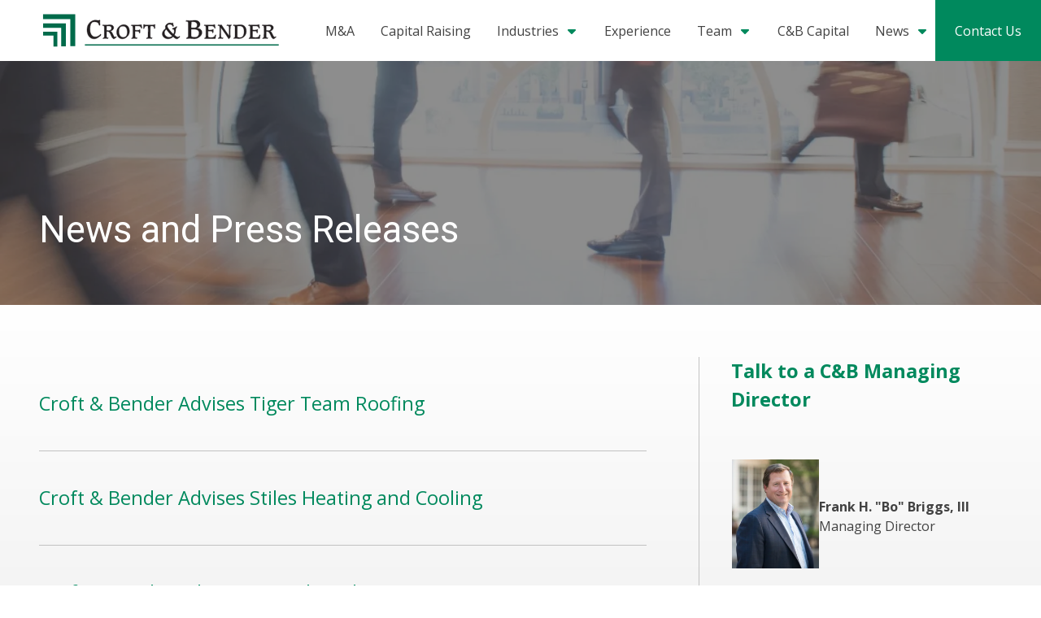

--- FILE ---
content_type: text/html; charset=UTF-8
request_url: https://www.croft-bender.com/news
body_size: 21804
content:

<!DOCTYPE html>
<html lang="en">
	<head>
        	<!--
			Developed with love by
																			  XXXXX     XXXXX
			DDDDDDDD                                                        XXXXX   XXXXX
			DDDDDDDDDD yyy     yy nnnnnnnn     aaaaa aa mmmmmmm   mmmm   iii XXXXX XXXXX
			DDD     DD yyy    yyy nnnnnnnnn  aaaaaaaaaa mmmmmmmmmmmmmmmm iii  XXXXXXXXX
			DDD     DDD yyy  yyy  nnn    nnn aa     aaa mmm   mmmmm   mm iii   XXXXXXX
			DDD     DDD  yyy yyy  nnn    nnn aa      aa mmm    mmm    mm iii    XXXXX
			DDD     DDD  yyyyyy   nnn    nnn aa     aaa mmm    mmm    mm iii   XXXXXXX
			DDD     DDD   yyyyy   nnn    nnn aaaa aaaaa mmm    mmm    mm iii  XXXXXXXXX
			DDDDDDDDDD    yyyy    nnn    nnn  aaaaaa aa mmm    mmm    mm iii XXXXX XXXXX
			DDDDDDDD      yyy                                               XXXXX   XXXXX
							yyy                                              XXXXX      XXXXXX
						  yyy                                              XXXXX        XXXXXX

			https://dynamix.site
			--> 
		
<style id="styled-elements">
    :root {
                    --primary-dark: 10, 106, 75;
            --primary-dark-hex: #0a6a4b;
                    --primary: 0, 137, 93;
            --primary-hex: #00895d;
                    --primary-light: 0, 176, 120;
            --primary-light-hex: #00b078;
                    --accent1: 227, 171, 0;
            --accent1-hex: #e3ab00;
                    --accent2: 247, 197, 46;
            --accent2-hex: #f7c52e;
                    --white: 255, 255, 255;
            --white-hex: #ffffff;
                    --black: 66, 66, 66;
            --black-hex: #424242;
                    --gray: 162, 162, 162;
            --gray-hex: #a2a2a2;
                    --light-gray: 194, 194, 194;
            --light-gray-hex: #c2c2c2;
                    --lightest-gray: 242, 242, 242;
            --lightest-gray-hex: #f2f2f2;
                    --dark-black: 34, 34, 34;
            --dark-black-hex: #222222;
                    --darkest-black: 21, 20, 21;
            --darkest-black-hex: #151415;
                            --heading-font: 'Roboto', serif;
                            --subtitle-font: 'Roboto', serif;
                            --content-font: 'Open Sans', sans-serif;
            }
</style>

<style>
    [data-page-id="807146"] .bg-image { 
background-image: url(https://transform.octanecdn.com/crop/1600x900/https://octanecdn.com/croft-bendercom/croft-bendercom_663102611.jpeg?focal=50,50);
background-position: 50% 50% !important;
}
@media screen and (-webkit-min-device-pixel-ratio: 1.5) {
[data-page-id="807146"] .bg-image { 
background-image: url(https://transform.octanecdn.com/crop/3200x1800/https://octanecdn.com/croft-bendercom/croft-bendercom_663102611.jpeg?focal=50,50);
}
}
@media screen and (max-width: 1400px) {
[data-page-id="807146"] .bg-image { 
background-image: url(https://transform.octanecdn.com/crop/1600x900/https://octanecdn.com/croft-bendercom/croft-bendercom_663102611.jpeg?focal=50,50);
}
}
@media screen and (-webkit-min-device-pixel-ratio: 1.5) and (max-width: 1400px) {
[data-page-id="807146"] .bg-image { 
background-image: url(https://transform.octanecdn.com/crop/3200x1800/https://octanecdn.com/croft-bendercom/croft-bendercom_663102611.jpeg?focal=50,50);
}
}
@media screen and (max-width: 1200px) {
[data-page-id="807146"] .bg-image { 
background-image: url(https://transform.octanecdn.com/crop/1200x675/https://octanecdn.com/croft-bendercom/croft-bendercom_663102611.jpeg?focal=50,50);
}
}
@media screen and (-webkit-min-device-pixel-ratio: 1.5) and (max-width: 1200px) {
[data-page-id="807146"] .bg-image { 
background-image: url(https://transform.octanecdn.com/crop/2400x1350/https://octanecdn.com/croft-bendercom/croft-bendercom_663102611.jpeg?focal=50,50);
}
}
@media screen and (max-width: 800px) {
[data-page-id="807146"] .bg-image { 
background-image: url(https://transform.octanecdn.com/crop/800x450/https://octanecdn.com/croft-bendercom/croft-bendercom_663102611.jpeg?focal=50,50);
}
}
@media screen and (-webkit-min-device-pixel-ratio: 1.5) and (max-width: 800px) {
[data-page-id="807146"] .bg-image { 
background-image: url(https://transform.octanecdn.com/crop/1600x900/https://octanecdn.com/croft-bendercom/croft-bendercom_663102611.jpeg?focal=50,50);
}
}
@media screen and (max-width: 450px) {
[data-page-id="807146"] .bg-image { 
background-image: url(https://transform.octanecdn.com/crop/450x253/https://octanecdn.com/croft-bendercom/croft-bendercom_663102611.jpeg?focal=50,50);
}
}
@media screen and (-webkit-min-device-pixel-ratio: 1.5) and (max-width: 450px) {
[data-page-id="807146"] .bg-image { 
background-image: url(https://transform.octanecdn.com/crop/900x506/https://octanecdn.com/croft-bendercom/croft-bendercom_663102611.jpeg?focal=50,50);
}
}
</style>

<meta name="viewport" content="width=device-width, initial-scale=1.0" />
<link rel="preload" media="(min-width: 1400px) and (-webkit-max-device-pixel-ratio: 1.49)" href="https://transform.octanecdn.com/crop/1600x900/https://octanecdn.com/croft-bendercom/croft-bendercom_663102611.jpeg?focal=50,50" as="image"> 
<link rel="preload" media="(min-width: 1400px) and (-webkit-min-device-pixel-ratio: 1.5)" href="https://transform.octanecdn.com/crop/3200x1800/https://octanecdn.com/croft-bendercom/croft-bendercom_663102611.jpeg?focal=50,50" as="image"> 
<link rel="preload" media="(max-width: 1200px) and (min-width: 801px) and (-webkit-max-device-pixel-ratio: 1.49)" href="https://transform.octanecdn.com/crop/1200x675/https://octanecdn.com/croft-bendercom/croft-bendercom_663102611.jpeg?focal=50,50" as="image"> 
<link rel="preload" media="(-webkit-min-device-pixel-ratio: 1.5) and (max-width: 1200px) and (min-width: 801px)" href="https://transform.octanecdn.com/crop/2400x1350/https://octanecdn.com/croft-bendercom/croft-bendercom_663102611.jpeg?focal=50,50" as="image"> 
<link rel="preload" media="(max-width: 800px) and (min-width: 451px) and (-webkit-max-device-pixel-ratio: 1.49)" href="https://transform.octanecdn.com/crop/800x450/https://octanecdn.com/croft-bendercom/croft-bendercom_663102611.jpeg?focal=50,50" as="image"> 
<link rel="preload" media="(-webkit-min-device-pixel-ratio: 1.5) and (max-width: 800px) and (min-width: 451px)" href="https://transform.octanecdn.com/crop/1600x900/https://octanecdn.com/croft-bendercom/croft-bendercom_663102611.jpeg?focal=50,50" as="image"> 
<link rel="preload" media="(max-width: 450px) and (-webkit-max-device-pixel-ratio: 1.49)" href="https://transform.octanecdn.com/crop/450x253/https://octanecdn.com/croft-bendercom/croft-bendercom_663102611.jpeg?focal=50,50" as="image"> 
<link rel="preload" media="(max-width: 450px) and (-webkit-min-device-pixel-ratio: 1.5)" href="https://transform.octanecdn.com/crop/900x506/https://octanecdn.com/croft-bendercom/croft-bendercom_663102611.jpeg?focal=50,50" as="image"> 

<link rel="stylesheet" href="https://octanecdn.com/octaneforms/css/octaneforms.min.css?version=280" media="print" onload="this.media='all'">
<style data-styles="octane-engine-styles">
    .overlay{position:absolute;top:-0.1%;left:0;z-index:1;width:100%;height:100.2%}.slide-navigation{position:relative;display:grid;grid-template-columns:1fr 1fr;width:6em;text-align:center;pointer-events:none}.slide-navigation .prev,.slide-navigation .next{position:relative;overflow:hidden;width:3em;height:3em;border:0;background-color:transparent;color:var(--white-hex);font-size:1rem;text-indent:-999px;cursor:pointer;pointer-events:all}.slide-navigation .prev::before,.slide-navigation .next::before{content:'';position:absolute;display:block;pointer-events:none;width:1em;height:1em;-webkit-mask-repeat:no-repeat;mask-repeat:no-repeat;-webkit-mask-position:center;mask-position:center;-webkit-mask-image:url("https://octanecdn.com/octaneengine/images/svg/icon-chevron.svg");mask-image:url("https://octanecdn.com/octaneengine/images/svg/icon-chevron.svg");-webkit-mask-size:contain;mask-size:contain;background-color:currentcolor;top:50%;left:50%;width:2em;height:2em;margin-top:-1em;margin-left:-1em;font-size:.75em;line-height:1}.slide-navigation .prev::before{transform:rotate(90deg)}.slide-navigation .next::before{transform:rotate(-90deg)}.slide-navigation.large{width:10em}.slide-navigation.large .prev,.slide-navigation.large .next{width:5em;height:5em}.slide-navigation.large .prev::before,.slide-navigation.large .next::before{font-size:1.5em}.scrollbar::-webkit-scrollbar,[data-scrollbar]::-webkit-scrollbar{width:5px;height:5px}.scrollbar::-webkit-scrollbar-track,[data-scrollbar]::-webkit-scrollbar-track{background-color:rgba(51,51,51,0.15);box-shadow:none}.scrollbar::-webkit-scrollbar-thumb,[data-scrollbar]::-webkit-scrollbar-thumb{background-color:rgba(51,51,51,0.25);outline:0}.abstract{background-size:200px 200px;background-repeat:repeat}.abstract-dark{position:relative;background-size:200px 200px;background-repeat:repeat}.abstract-dark::before{content:'';position:absolute;display:block;pointer-events:none;top:0;left:0;width:100%;height:100%;background-color:var(--primary-dark-hex);opacity:.75;mix-blend-mode:multiply}.abstract-dark>*{position:relative;z-index:2}.abstract-gray{position:relative;background-size:200px 200px;background-repeat:repeat}.abstract-gray::before{content:'';position:absolute;display:block;pointer-events:none;top:0;left:0;width:100%;height:100%;background-color:#333;opacity:.75;mix-blend-mode:multiply}.abstract-gray>*{position:relative;z-index:2}.abstract-primary{position:relative;background-size:200px 200px;background-repeat:repeat}.abstract-primary::before{content:'';position:absolute;display:block;pointer-events:none;top:0;left:0;width:100%;height:100%;background-color:var(--primary-hex);opacity:.5;mix-blend-mode:multiply}.abstract-primary>*{position:relative;z-index:2}@keyframes static-hero-slider{0%{transform:translate(0,0)}50%{transform:translate(-10%,0)}100%{transform:translate(0,0)}}@keyframes expand{0%{height:50px}100%{height:16px}}@keyframes mobile-circle{0%{opacity:0;transform:translate3d(200%,-50%,0)}25%{opacity:1;transform:translate3d(0,-50%,0)}50%{opacity:0;transform:translate3d(-200%,-50%,0)}100%{opacity:0;transform:translate3d(-200%,-50%,0)}}@keyframes mobile-circle-arrow{0%{transform:translate3d(0,-50%,0) rotate(45deg)}50%{transform:translate3d(-100%,-50%,0) rotate(45deg)}100%{transform:translate3d(-100%,-50%,0) rotate(45deg)}}@keyframes scrolling-hero-slider{0%{transform:translate(0,0)}100%{transform:translate(-15%,0)}}@keyframes progress-bar{0%{width:0}100%{width:100%}}@keyframes logo-scroller{0%{transform:translate3d(0,0,0)}100%{transform:translate3d(-2000px,0,0)}}@keyframes grid-scroller{0%{transform:translate3d(0,0,0)}100%{transform:translate3d(-100%,0,0)}}@keyframes grid-scroller-vert{0%{transform:translate3d(0,0,0)}100%{transform:translate3d(0,-100%,0)}}@keyframes logo-scroller-alt{0%{transform:translate3d(0,0,0)}100%{transform:translate3d(-100%,0,0)}}@keyframes logo-scroller-vert{0%{transform:translate3d(0,0,0)}100%{transform:translate3d(0,-100%,0)}}@keyframes blinking-cursor{0%{opacity:1}100%{opacity:0}}@keyframes pointpulse{0%{opacity:1;transform:scale(0.5)}100%{opacity:0;transform:scale(1)}}@keyframes modal-video{from{opacity:0}to{opacity:1}}@keyframes modal-video-inner{from{transform:translate(0,100px)}to{transform:translate(0,0)}}@keyframes hero-testimonials-fade-in{0%{opacity:0;transform:translate(0,5em)}100%{opacity:1;transform:translate(0,0)}}@keyframes fade-in{from{opacity:0}to{opacity:1}}@keyframes fade-out{from{opacity:1}to{opacity:0}}@keyframes backdrop-fade-in{from{opacity:0}to{opacity:.5}}@keyframes backdrop-fade-out{from{opacity:.5}to{opacity:0}}@keyframes scale-up{0%{transform:scale3d(0.3,0.3,1)}25%{transform:scale3d(0.2,0.2,1)}60%{transform:scale3d(1.02,1.02,1)}80%{transform:scale3d(0.99,0.99,1)}100%{transform:scale3d(1,1,1)}}@keyframes scale-down{0%{transform:scale3d(1,1,1)}20%{transform:scale3d(1.03,1.03,1)}100%{transform:scale3d(0.5,0.5,1)}}@keyframes spin{0%{transform:translate(-50%,-50%) rotate(0deg)}100%{transform:translate(-50%,-50%) rotate(360deg)}}@keyframes spin-alt{0%{transform:translate(0,-50%) rotate(0deg)}100%{transform:translate(0,-50%) rotate(360deg)}}@keyframes scrolling-text{0%{transform:translate3d(0,0,0)}100%{transform:translate3d(-50%,0,0)}}.primary-dark,[data-style-color='primary-dark']{color:var(--primary-dark-hex)}.primary,[data-style-color='primary']{color:var(--primary-hex)}.primary-light,[data-style-color='primary-light']{color:var(--primary-light-hex)}.accent1,[data-style-color='accent1']{color:var(--accent1-hex)}.accent2,[data-style-color='accent2']{color:var(--accent2-hex)}.white,[data-style-color='white']{color:var(--white-hex)}.dark,[data-style-color='dark']{color:#333}.primary-dark-background,[data-style-background-color='primary-dark']{background-color:var(--primary-dark-hex)}.primary-dark-background.btn:hover,[data-style-background-color='primary-dark'].btn:hover{background-color:rgba(var(--primary-dark),0.75)}.primary-dark-background[data-style-background-opacity='0.125'],[data-style-background-color='primary-dark'][data-style-background-opacity='0.125']{background-color:rgba(var(--primary-dark),0.125)}.primary-dark-background[data-style-background-opacity='0.25'],[data-style-background-color='primary-dark'][data-style-background-opacity='0.25']{background-color:rgba(var(--primary-dark),0.25)}.primary-dark-background[data-style-background-opacity='0.375'],[data-style-background-color='primary-dark'][data-style-background-opacity='0.375']{background-color:rgba(var(--primary-dark),0.375)}.primary-dark-background[data-style-background-opacity='0.5'],[data-style-background-color='primary-dark'][data-style-background-opacity='0.5']{background-color:rgba(var(--primary-dark),0.5)}.primary-dark-background[data-style-background-opacity='0.675'],[data-style-background-color='primary-dark'][data-style-background-opacity='0.675']{background-color:rgba(var(--primary-dark),0.675)}.primary-dark-background[data-style-background-opacity='0.75'],[data-style-background-color='primary-dark'][data-style-background-opacity='0.75']{background-color:rgba(var(--primary-dark),0.75)}.primary-dark-background[data-style-background-opacity='0.875'],[data-style-background-color='primary-dark'][data-style-background-opacity='0.875']{background-color:rgba(var(--primary-dark),0.875)}.primary-dark-background[data-style-background-opacity='1'],[data-style-background-color='primary-dark'][data-style-background-opacity='1']{background-color:rgba(var(--primary-dark),1)}.primary-background,[data-style-background-color='primary']{background-color:var(--primary-hex)}.primary-background.btn:hover,[data-style-background-color='primary'].btn:hover{background-color:rgba(var(--primary),0.75)}.primary-background[data-style-background-opacity='0.125'],[data-style-background-color='primary'][data-style-background-opacity='0.125']{background-color:rgba(var(--primary),0.125)}.primary-background[data-style-background-opacity='0.25'],[data-style-background-color='primary'][data-style-background-opacity='0.25']{background-color:rgba(var(--primary),0.25)}.primary-background[data-style-background-opacity='0.375'],[data-style-background-color='primary'][data-style-background-opacity='0.375']{background-color:rgba(var(--primary),0.375)}.primary-background[data-style-background-opacity='0.5'],[data-style-background-color='primary'][data-style-background-opacity='0.5']{background-color:rgba(var(--primary),0.5)}.primary-background[data-style-background-opacity='0.675'],[data-style-background-color='primary'][data-style-background-opacity='0.675']{background-color:rgba(var(--primary),0.675)}.primary-background[data-style-background-opacity='0.75'],[data-style-background-color='primary'][data-style-background-opacity='0.75']{background-color:rgba(var(--primary),0.75)}.primary-background[data-style-background-opacity='0.875'],[data-style-background-color='primary'][data-style-background-opacity='0.875']{background-color:rgba(var(--primary),0.875)}.primary-background[data-style-background-opacity='1'],[data-style-background-color='primary'][data-style-background-opacity='1']{background-color:rgba(var(--primary),1)}.primary-light-background,[data-style-background-color='primary-light']{background-color:var(--primary-light-hex)}.primary-light-background.btn:hover,[data-style-background-color='primary-light'].btn:hover{background-color:rgba(var(--primary-light),0.75)}.primary-light-background[data-style-background-opacity='0.125'],[data-style-background-color='primary-light'][data-style-background-opacity='0.125']{background-color:rgba(var(--primary-light),0.125)}.primary-light-background[data-style-background-opacity='0.25'],[data-style-background-color='primary-light'][data-style-background-opacity='0.25']{background-color:rgba(var(--primary-light),0.25)}.primary-light-background[data-style-background-opacity='0.375'],[data-style-background-color='primary-light'][data-style-background-opacity='0.375']{background-color:rgba(var(--primary-light),0.375)}.primary-light-background[data-style-background-opacity='0.5'],[data-style-background-color='primary-light'][data-style-background-opacity='0.5']{background-color:rgba(var(--primary-light),0.5)}.primary-light-background[data-style-background-opacity='0.675'],[data-style-background-color='primary-light'][data-style-background-opacity='0.675']{background-color:rgba(var(--primary-light),0.675)}.primary-light-background[data-style-background-opacity='0.75'],[data-style-background-color='primary-light'][data-style-background-opacity='0.75']{background-color:rgba(var(--primary-light),0.75)}.primary-light-background[data-style-background-opacity='0.875'],[data-style-background-color='primary-light'][data-style-background-opacity='0.875']{background-color:rgba(var(--primary-light),0.875)}.primary-light-background[data-style-background-opacity='1'],[data-style-background-color='primary-light'][data-style-background-opacity='1']{background-color:rgba(var(--primary-light),1)}.accent1-background,[data-style-background-color='accent1']{background-color:var(--accent1-hex)}.accent1-background.btn:hover,[data-style-background-color='accent1'].btn:hover{background-color:rgba(var(--accent1),0.75)}.accent1-background[data-style-background-opacity='0.125'],[data-style-background-color='accent1'][data-style-background-opacity='0.125']{background-color:rgba(var(--accent1),0.125)}.accent1-background[data-style-background-opacity='0.25'],[data-style-background-color='accent1'][data-style-background-opacity='0.25']{background-color:rgba(var(--accent1),0.25)}.accent1-background[data-style-background-opacity='0.375'],[data-style-background-color='accent1'][data-style-background-opacity='0.375']{background-color:rgba(var(--accent1),0.375)}.accent1-background[data-style-background-opacity='0.5'],[data-style-background-color='accent1'][data-style-background-opacity='0.5']{background-color:rgba(var(--accent1),0.5)}.accent1-background[data-style-background-opacity='0.675'],[data-style-background-color='accent1'][data-style-background-opacity='0.675']{background-color:rgba(var(--accent1),0.675)}.accent1-background[data-style-background-opacity='0.75'],[data-style-background-color='accent1'][data-style-background-opacity='0.75']{background-color:rgba(var(--accent1),0.75)}.accent1-background[data-style-background-opacity='0.875'],[data-style-background-color='accent1'][data-style-background-opacity='0.875']{background-color:rgba(var(--accent1),0.875)}.accent1-background[data-style-background-opacity='1'],[data-style-background-color='accent1'][data-style-background-opacity='1']{background-color:rgba(var(--accent1),1)}.accent2-background,[data-style-background-color='accent2']{background-color:var(--accent2-hex)}.accent2-background.btn:hover,[data-style-background-color='accent2'].btn:hover{background-color:rgba(var(--accent2),0.75)}.accent2-background[data-style-background-opacity='0.125'],[data-style-background-color='accent2'][data-style-background-opacity='0.125']{background-color:rgba(var(--accent2),0.125)}.accent2-background[data-style-background-opacity='0.25'],[data-style-background-color='accent2'][data-style-background-opacity='0.25']{background-color:rgba(var(--accent2),0.25)}.accent2-background[data-style-background-opacity='0.375'],[data-style-background-color='accent2'][data-style-background-opacity='0.375']{background-color:rgba(var(--accent2),0.375)}.accent2-background[data-style-background-opacity='0.5'],[data-style-background-color='accent2'][data-style-background-opacity='0.5']{background-color:rgba(var(--accent2),0.5)}.accent2-background[data-style-background-opacity='0.675'],[data-style-background-color='accent2'][data-style-background-opacity='0.675']{background-color:rgba(var(--accent2),0.675)}.accent2-background[data-style-background-opacity='0.75'],[data-style-background-color='accent2'][data-style-background-opacity='0.75']{background-color:rgba(var(--accent2),0.75)}.accent2-background[data-style-background-opacity='0.875'],[data-style-background-color='accent2'][data-style-background-opacity='0.875']{background-color:rgba(var(--accent2),0.875)}.accent2-background[data-style-background-opacity='1'],[data-style-background-color='accent2'][data-style-background-opacity='1']{background-color:rgba(var(--accent2),1)}.white-background,[data-style-background-color='white']{background-color:var(--white-hex)}.white-background.btn:hover,[data-style-background-color='white'].btn:hover{background-color:rgba(var(--white),0.75)}.white-background[data-style-background-opacity='0.125'],[data-style-background-color='white'][data-style-background-opacity='0.125']{background-color:rgba(var(--white),0.125)}.white-background[data-style-background-opacity='0.25'],[data-style-background-color='white'][data-style-background-opacity='0.25']{background-color:rgba(var(--white),0.25)}.white-background[data-style-background-opacity='0.375'],[data-style-background-color='white'][data-style-background-opacity='0.375']{background-color:rgba(var(--white),0.375)}.white-background[data-style-background-opacity='0.5'],[data-style-background-color='white'][data-style-background-opacity='0.5']{background-color:rgba(var(--white),0.5)}.white-background[data-style-background-opacity='0.675'],[data-style-background-color='white'][data-style-background-opacity='0.675']{background-color:rgba(var(--white),0.675)}.white-background[data-style-background-opacity='0.75'],[data-style-background-color='white'][data-style-background-opacity='0.75']{background-color:rgba(var(--white),0.75)}.white-background[data-style-background-opacity='0.875'],[data-style-background-color='white'][data-style-background-opacity='0.875']{background-color:rgba(var(--white),0.875)}.white-background[data-style-background-opacity='1'],[data-style-background-color='white'][data-style-background-opacity='1']{background-color:rgba(var(--white),1)}.dark-background,[data-style-background-color='dark']{background-color:#333}.dark-background.btn:hover,[data-style-background-color='dark'].btn:hover{background-color:rgba(51,51,51,0.75)}.dark-background[data-style-background-opacity='0.125'],[data-style-background-color='dark'][data-style-background-opacity='0.125']{background-color:rgba(51,51,51,0.125)}.dark-background[data-style-background-opacity='0.25'],[data-style-background-color='dark'][data-style-background-opacity='0.25']{background-color:rgba(51,51,51,0.25)}.dark-background[data-style-background-opacity='0.375'],[data-style-background-color='dark'][data-style-background-opacity='0.375']{background-color:rgba(51,51,51,0.375)}.dark-background[data-style-background-opacity='0.5'],[data-style-background-color='dark'][data-style-background-opacity='0.5']{background-color:rgba(51,51,51,0.5)}.dark-background[data-style-background-opacity='0.675'],[data-style-background-color='dark'][data-style-background-opacity='0.675']{background-color:rgba(51,51,51,0.675)}.dark-background[data-style-background-opacity='0.75'],[data-style-background-color='dark'][data-style-background-opacity='0.75']{background-color:rgba(51,51,51,0.75)}.dark-background[data-style-background-opacity='0.875'],[data-style-background-color='dark'][data-style-background-opacity='0.875']{background-color:rgba(51,51,51,0.875)}.dark-background[data-style-background-opacity='1'],[data-style-background-color='dark'][data-style-background-opacity='1']{background-color:#333}.primary-dark-background-before::before,[data-style-before-background-color='primary-dark']::before{background-color:var(--primary-dark-hex)}.primary-background-before::before,[data-style-before-background-color='primary']::before{background-color:var(--primary-hex)}.primary-light-background-before::before,[data-style-before-background-color='primary-light']::before{background-color:var(--primary-light-hex)}.accent1-background-before::before,[data-style-before-background-color='accent1']::before{background-color:var(--accent1-hex)}.accent2-background-before::before,[data-style-before-background-color='accent2']::before{background-color:var(--accent2-hex)}.white-background-before::before,[data-style-before-background-color='white']::before{background-color:var(--white-hex)}.dark-background-before::before,[data-style-before-background-color='dark']::before{background-color:#333}.primary-dark-background-after::after,[data-style-after-background-color='primary-dark']::after{background-color:var(--primary-dark-hex)}.primary-background-after::after,[data-style-after-background-color='primary']::after{background-color:var(--primary-hex)}.primary-light-background-after::after,[data-style-after-background-color='primary-light']::after{background-color:var(--primary-light-hex)}.accent1-background-after::after,[data-style-after-background-color='accent1']::after{background-color:var(--accent1-hex)}.accent2-background-after::after,[data-style-after-background-color='accent2']::after{background-color:var(--accent2-hex)}.white-background-after::after,[data-style-after-background-color='white']::after{background-color:var(--white-hex)}.dark-background-after::after,[data-style-after-background-color='dark']::after{background-color:#333}[data-style-before-background-opacity='0.125']::before{opacity:.125}[data-style-before-background-opacity='0.25']::before{opacity:.25}[data-style-before-background-opacity='0.375']::before{opacity:.375}[data-style-before-background-opacity='0.5']::before{opacity:.5}[data-style-before-background-opacity='0.675']::before{opacity:.675}[data-style-before-background-opacity='0.75']::before{opacity:.75}[data-style-before-background-opacity='0.875']::before{opacity:.875}[data-style-before-background-opacity='1']::before{opacity:1}[data-style-after-background-opacity='0.125']::after{opacity:.125}[data-style-after-background-opacity='0.25']::after{opacity:.25}[data-style-after-background-opacity='0.375']::after{opacity:.375}[data-style-after-background-opacity='0.5']::after{opacity:.5}[data-style-after-background-opacity='0.675']::after{opacity:.675}[data-style-after-background-opacity='0.75']::after{opacity:.75}[data-style-after-background-opacity='0.875']::after{opacity:.875}[data-style-after-background-opacity='1']::after{opacity:1}.oe-modal-wrapper{--header-height:0;overflow:hidden;width:100%;max-width:1400px;max-height:calc(80vh + 2em)}.oe-modal-wrapper .oe-modal-inner{position:relative;overflow:hidden;overflow-y:auto;max-height:80vh;margin:1em;padding:0;border-radius:6px;background-color:var(--white-hex)}.oe-modal-wrapper .modal-video-wrapper,.oe-modal-wrapper .modal-slider-wrapper{position:relative;width:100%;max-height:80dvh;aspect-ratio:16/9;background-color:#333;transform:translate(0,0);transition:transform 300ms ease}.oe-modal-wrapper .dx-modal-video,.oe-modal-wrapper .image-wrapper-item{position:absolute;top:0;left:0;display:block;-o-object-fit:cover;object-fit:cover;width:100%;max-width:100%;height:100%;max-height:100%}.oe-modal-wrapper .wistia_embed{position:absolute;top:0;width:100%;height:100%}.oe-modal-wrapper .oe-modal-close{position:absolute;top:0;right:0;z-index:2;overflow:hidden;width:2em;height:2em;border:0;border-radius:50%;background-color:var(--white-hex);color:var(--black-hex);outline:0;text-indent:200%;filter:drop-shadow(0 0 .05em rgba(var(--black),0.5));cursor:pointer;transition:opacity 300ms ease}.oe-modal-wrapper .oe-modal-close::before{content:'';position:absolute;display:block;pointer-events:none;-webkit-mask-position:center;mask-position:center;-webkit-mask-size:contain;mask-size:contain;-webkit-mask-repeat:no-repeat;mask-repeat:no-repeat;-webkit-mask-image:url("https://octanecdn.com/octaneengine/images/svg/icon-close.svg");mask-image:url("https://octanecdn.com/octaneengine/images/svg/icon-close.svg");top:50%;left:50%;width:50%;height:50%;background-color:currentcolor;transform:translate(-50%,-50%)}.oe-modal-wrapper .oe-modal-close:hover,.oe-modal-wrapper .oe-modal-close:focus-visible{opacity:.5}.oe-modal-external-links{position:fixed;top:0;left:0;z-index:10001;width:100%;height:100%}.oe-modal-external-links .overlay{position:absolute;inset:0;background-color:rgba(0,0,0,0.5)}.oe-modal-external-links .oe-modal-inner{position:absolute;top:50%;left:50%;z-index:1;display:flex;flex-direction:column;width:90%;max-width:600px;max-height:80vh;margin:0;padding:0;border-radius:6px;background-color:var(--white-hex);filter:drop-shadow(0 .625em .625em rgba(var(--black),0.25));translate:-50% -50%}.oe-modal-external-links .oe-modal-title-bar{padding:1rem 1.5rem;border-bottom:1px solid rgba(0,0,0,0.15)}.oe-modal-external-links .oe-modal-title{margin:0;padding:0;font-size:1.5rem;line-height:1.25}.oe-modal-external-links .oe-modal-inner-content{flex:1 1 100%;overflow:auto;padding:1.5rem}.oe-modal-external-links .content-container{color:var(--primary-dark-hex)}.oe-modal-external-links .oe-modal-btn-wrapper{display:flex;justify-content:space-between;align-items:center;padding:1rem 1.5rem;border-top:1px solid rgba(0,0,0,0.15)}.oe-modal-external-links .oe-modal-close{position:absolute;top:-1rem;right:-1rem;z-index:2;overflow:hidden;width:2em;height:2em;border:0;border-radius:50%;background-color:var(--white-hex);color:var(--black-hex);outline:0;text-indent:4em;filter:drop-shadow(0 0 .1em rgba(var(--black),0.25));cursor:pointer;transition:opacity 300ms ease}.oe-modal-external-links .oe-modal-close::before{content:'';position:absolute;display:block;pointer-events:none;-webkit-mask-position:center;mask-position:center;-webkit-mask-size:contain;mask-size:contain;-webkit-mask-repeat:no-repeat;mask-repeat:no-repeat;-webkit-mask-image:url("https://octanecdn.com/octaneengine/images/svg/icon-close.svg");mask-image:url("https://octanecdn.com/octaneengine/images/svg/icon-close.svg");top:50%;left:50%;width:50%;height:50%;background-color:currentcolor;transform:translate(-50%,-50%)}.oe-modal-external-links .oe-modal-close:hover,.oe-modal-external-links .oe-modal-close:focus{opacity:.5}.oe-multi-location-modal{top:0;overflow-y:auto;width:700px;max-width:75%;height:100vh;background-color:var(--white-hex);box-shadow:0 0 10px 0 rgba(0,0,0,0.5);opacity:0;transform:translateX(-100%);transition:transform 300ms ease,opacity 300ms ease,display 300ms ease allow-discrete}@media screen and (max-width:950px){.oe-multi-location-modal{max-width:100%}}.oe-multi-location-modal:popover-open{opacity:1;transform:translateX(0)}@starting-style{.oe-multi-location-modal:popover-open{opacity:0;transform:translateX(-100%)}}.oe-multi-location-modal::backdrop{background-color:rgba(0,0,0,0.5)}.oe-multi-location-modal .map{position:relative;background-color:#f1f1f1;aspect-ratio:16/5}.oe-multi-location-modal .map-icon{-webkit-mask-position:center;mask-position:center;-webkit-mask-size:contain;mask-size:contain;-webkit-mask-repeat:no-repeat;mask-repeat:no-repeat;-webkit-mask-image:url("https://octanecdn.com/octaneengine/images/svg/icon-map-marker-alt.svg");mask-image:url("https://octanecdn.com/octaneengine/images/svg/icon-map-marker-alt.svg");position:absolute;top:50%;left:50%;z-index:2;width:1.5em;height:1.5em;background-color:var(--primary-hex);transform:translate(-50%,-50%)}.oe-multi-location-modal .oe-modal-inner{padding-block:0}.oe-multi-location-modal .oe-modal-inner-content{display:grid;grid-template-columns:1fr}.oe-multi-location-modal .oe-modal-close{position:absolute;top:.25em;right:.25em;z-index:10;overflow:hidden;width:2em;height:2em;border:0;border-radius:50%;background-color:var(--white-hex);color:var(--black-hex);outline:0;text-indent:200%;filter:drop-shadow(0 0 .05em rgba(var(--black),0.5));cursor:pointer;transition:opacity 300ms ease}.oe-multi-location-modal .oe-modal-close::before{content:'';position:absolute;display:block;pointer-events:none;-webkit-mask-position:center;mask-position:center;-webkit-mask-size:contain;mask-size:contain;-webkit-mask-repeat:no-repeat;mask-repeat:no-repeat;-webkit-mask-image:url("https://octanecdn.com/octaneengine/images/svg/icon-close.svg");mask-image:url("https://octanecdn.com/octaneengine/images/svg/icon-close.svg");top:50%;left:50%;width:50%;height:50%;background-color:currentcolor;transform:translate(-50%,-50%)}.oe-multi-location-modal .oe-modal-close:hover,.oe-multi-location-modal .oe-modal-close:focus-visible{background-color:rgba(var(--white),0.5);color:rgba(var(--black),0.5)}.oe-multi-location-modal .my-location-info-text{font-weight:700;font-size:clamp(1.25em,calc(.42105vw + 1.13158em),1.5em)}.oe-multi-location-modal .location-search-results{display:grid;grid-template-columns:1fr;gap:2em;padding-inline:1em;padding-bottom:2em}.oe-multi-location-modal .form-wrapper{position:sticky;top:0;z-index:2;display:grid;grid-template-columns:1fr;gap:.5em 1em;padding:1em;background-color:color-mix(in srgb,var(--white-hex) 90%,var(--black-hex))}.oe-multi-location-modal .form-wrapper+.location-search-results{margin-top:2em}.oe-multi-location-modal .zip-code{display:block;width:100%;height:100%;padding:.75em 1em;border-radius:.25em 0 0 .25em;background-color:var(--white-hex);color:var(--black-hex);font-size:1em;cursor:pointer;-webkit-appearance:none;-moz-appearance:none;appearance:none}.oe-multi-location-modal .zip-code::-ms-expand{display:none}.oe-multi-location-modal .zip-submit{position:relative;width:4em;height:100%;border:1px solid var(--accent2-hex);border-radius:0 .25em .25em 0;background-color:var(--accent2-hex);color:var(--white-hex);font-weight:700;transition:background-color 300ms ease,border-color 300ms ease}.oe-multi-location-modal .zip-submit:hover,.oe-multi-location-modal .zip-submit:focus{border-color:var(--primary-hex);background-color:var(--primary-hex)}.oe-multi-location-modal .live-search-wrapper .form-block{display:flex;max-width:100%}.oe-multi-location-modal .live-search-wrapper .form-line-full{flex-grow:1}.oe-multi-location-modal .live-search-wrapper .button-line{flex-shrink:0}.oe-multi-location-modal .live-search-wrapper .search-message{display:none;flex:0 0 100%;margin-top:.5em;padding:.25em .5em;border-radius:.25em;font-size:.9em;line-height:1;text-align:center}.oe-multi-location-modal .live-search-wrapper .error-message{background-color:red;color:var(--white-hex)}.oe-multi-location-modal .live-search-wrapper .no-results-message{background-color:color-mix(in srgb,var(--white-hex) 80%,var(--black-hex))}.oe-multi-location-modal .live-search-wrapper.error .zip-code{border-color:red}.oe-multi-location-modal .live-search-wrapper.error .zip-submit{border-color:#ccc!important;background-color:#ccc!important}.oe-multi-location-modal .live-search-wrapper.error .error-message{display:block}.oe-multi-location-modal .live-search-wrapper.no-results .no-results-message{display:block}.oe-multi-location-modal select,.oe-multi-location-modal input{display:block;width:100%;height:100%;padding:.75em 1em;padding-right:3em;border:0;border-radius:.25em;background-color:var(--white-hex);color:var(--primary-dark-hex);font-size:1em;cursor:pointer;-webkit-appearance:none;-moz-appearance:none;appearance:none}.oe-multi-location-modal select::-ms-expand,.oe-multi-location-modal input::-ms-expand{display:none}.oe-multi-location-modal .my-location-info{display:grid;grid-template-columns:1fr;gap:2em;padding-bottom:2em}.oe-multi-location-modal .location-info-wrapper{justify-content:inherit;padding-inline:1em}.oe-multi-location-modal .location-wrapper{position:relative;display:block;padding:1em;border:1px solid;border-color:color-mix(in srgb,var(--white-hex) 90%,var(--black-hex));border-radius:.5em}.oe-multi-location-modal .location-wrapper.hidden{display:none}.oe-multi-location-modal .my-location{position:absolute;top:1rem;right:1rem;z-index:2;padding:.25rem .5rem;border-radius:.25rem;background-color:color-mix(in srgb,var(--white-hex) 90%,var(--black-hex));font-size:.875rem;line-height:1}.oe-multi-location-modal .list-item{position:relative;display:flex;gap:.5em;justify-content:inherit;text-decoration:none}.oe-multi-location-modal .list-item .icon{-webkit-mask-position:center;mask-position:center;-webkit-mask-size:contain;mask-size:contain;-webkit-mask-repeat:no-repeat;mask-repeat:no-repeat;position:relative;display:inline-block;width:1em;height:1em;margin-top:.25em;background-color:currentcolor}.oe-multi-location-modal .list-item+.list-item,.oe-multi-location-modal .list-item+.cities-label{margin-top:1em}.oe-multi-location-modal .location-title{position:relative;display:block;color:var(--accent1-hex);font-weight:700;font-size:1.375em;text-decoration:none;cursor:pointer;transition:300ms ease color}.oe-multi-location-modal .location-title+.list-item,.oe-multi-location-modal .location-title+.cities-label{margin-top:1em}.oe-multi-location-modal .image-wrapper{display:grid;transition:opacity 300ms ease}.oe-multi-location-modal .image-wrapper[href]:hover,.oe-multi-location-modal .image-wrapper[href]:focus{opacity:.8}.oe-multi-location-modal .image-wrapper+.location-title,.oe-multi-location-modal .image-wrapper+.list-item,.oe-multi-location-modal .image-wrapper+.cities-label{margin-top:1rem}.oe-multi-location-modal .image-wrapper-item{display:block;width:100%}.oe-multi-location-modal .title-link:hover,.oe-multi-location-modal .title-link:focus{color:var(--primary-hex)}.oe-multi-location-modal .address-wrapper .icon{-webkit-mask-image:url("https://octanecdn.com/octaneengine/images/svg/icon-map-marker-alt.svg");mask-image:url("https://octanecdn.com/octaneengine/images/svg/icon-map-marker-alt.svg")}.oe-multi-location-modal .phone-wrapper{text-decoration:none}.oe-multi-location-modal .phone-wrapper .icon{-webkit-mask-image:url("https://octanecdn.com/octaneengine/images/svg/icon-phone-solid.svg");mask-image:url("https://octanecdn.com/octaneengine/images/svg/icon-phone-solid.svg")}.oe-multi-location-modal .fax-wrapper .icon{-webkit-mask-image:url("https://octanecdn.com/octaneengine/images/svg/icon-fax.svg");mask-image:url("https://octanecdn.com/octaneengine/images/svg/icon-fax.svg")}.oe-multi-location-modal .hours-wrapper .icon{-webkit-mask-image:url("https://octanecdn.com/octaneengine/images/svg/icon-clock.svg");mask-image:url("https://octanecdn.com/octaneengine/images/svg/icon-clock.svg")}.oe-multi-location-modal .address-wrapper,.oe-multi-location-modal .phone-wrapper{transition:color 300ms ease}.oe-multi-location-modal .address-wrapper:hover,.oe-multi-location-modal .address-wrapper:focus,.oe-multi-location-modal .phone-wrapper:hover,.oe-multi-location-modal .phone-wrapper:focus{color:var(--primary-hex)}.oe-multi-location-modal .location-btns-wrapper{display:flex;flex-wrap:wrap;gap:0 1em;justify-content:inherit;align-items:center}</style>
<style>
    article,aside,body,details,figcaption,figure,footer,header,hgroup,menu,nav,section{display:block}*,.content-container ol{-webkit-box-sizing:border-box}a,abbr,acronym,address,applet,article,aside,audio,b,big,blockquote,body,canvas,caption,center,cite,code,dd,del,details,dfn,div,dl,dt,em,embed,fieldset,figcaption,figure,footer,form,h1,h2,h3,h4,h5,h6,header,hgroup,html,i,iframe,img,ins,kbd,label,legend,li,mark,menu,nav,object,ol,output,p,pre,q,ruby,s,samp,section,small,span,strike,strong,sub,summary,sup,table,tbody,td,tfoot,th,thead,time,tr,tt,u,ul,var,video{vertical-align:baseline;margin:0;padding:0;border:0;font:inherit;font-size:100%}*,body{font-family:var(--content-font)}html{scroll-behavior:smooth}a{color:inherit}body{position:relative;min-width:320px;margin:0;padding:0;background-color:var(--white-hex);color:var(--black-hex);font-size:16px;line-height:1.5}@media screen and (max-width:950px){body{overflow-x:hidden}}blockquote,q{quotes:none}blockquote::after,blockquote::before,q::after,q::before{content:'';content:none}table{border-spacing:0;border-collapse:collapse}button{padding:0;border:0;background-color:#f1f1f1;color:#000;font-size:1em;cursor:pointer}button:focus,button:hover{background-color:#ccc}details summary{list-style-image:none}details summary::-webkit-details-marker{display:none}dialog{padding:0;border:0;background-color:transparent}dialog::-webkit-backdrop{background-color:rgba(0,0,0,.5)}dialog::backdrop{background-color:rgba(0,0,0,.5)}*{box-sizing:border-box}img{max-width:100%;height:auto}section{padding:4em 0}sup{vertical-align:super;font-size:smaller}@-webkit-keyframes steps-animate{from{-webkit-transform:translate(0,0);transform:translate(0,0)}to{-webkit-transform:translate(var(--step-x),var(--step-y));transform:translate(var(--step-x),var(--step-y))}}@keyframes steps-animate{from{-webkit-transform:translate(0,0);transform:translate(0,0)}to{-webkit-transform:translate(var(--step-x),var(--step-y));transform:translate(var(--step-x),var(--step-y))}}@media (prefers-reduced-motion:no-preference){section:not([data-hide-inview=true]) [data-animation=inview-fade],section:not([data-hide-inview=true]) [data-animation^=inview-cascade-fade]>*{opacity:0;-webkit-transition:opacity .8s;transition:opacity .8s}section:not([data-hide-inview=true]) [data-animation=inview-fade][data-inview=true]{opacity:1!important}section:not([data-hide-inview=true]) [data-animation=inview-fade-up]{opacity:0;-webkit-transform:translate(0,1em);transform:translate(0,1em);-webkit-transition:opacity .6s,-webkit-transform 1.2s cubic-bezier(.19,1,.22,1);transition:opacity .6s,-webkit-transform 1.2s cubic-bezier(.19,1,.22,1);transition:opacity .6s,transform 1.2s cubic-bezier(.19,1,.22,1);transition:opacity .6s,transform 1.2s cubic-bezier(.19,1,.22,1),-webkit-transform 1.2s cubic-bezier(.19,1,.22,1)}section:not([data-hide-inview=true]) [data-animation=inview-fade-up][data-inview=true],section:not([data-hide-inview=true]) [data-animation=inview-fade-right][data-inview=true],section:not([data-hide-inview=true]) [data-animation=inview-fade-left][data-inview=true]{opacity:1!important;-webkit-transform:translate(0,0)!important;transform:translate(0,0)!important}section:not([data-hide-inview=true]) [data-animation=inview-fade-right]{opacity:0;-webkit-transform:translate(-5em,0);transform:translate(-5em,0);-webkit-transition:opacity .6s,-webkit-transform 1.2s cubic-bezier(.19,1,.22,1);transition:opacity .6s,-webkit-transform 1.2s cubic-bezier(.19,1,.22,1);transition:opacity .6s,transform 1.2s cubic-bezier(.19,1,.22,1);transition:opacity .6s,transform 1.2s cubic-bezier(.19,1,.22,1),-webkit-transform 1.2s cubic-bezier(.19,1,.22,1)}section:not([data-hide-inview=true]) [data-animation=inview-fade-left]{opacity:0;-webkit-transform:translate(5em,0);transform:translate(5em,0);-webkit-transition:opacity .6s,-webkit-transform 1.2s cubic-bezier(.19,1,.22,1);transition:opacity .6s,-webkit-transform 1.2s cubic-bezier(.19,1,.22,1);transition:opacity .6s,transform 1.2s cubic-bezier(.19,1,.22,1);transition:opacity .6s,transform 1.2s cubic-bezier(.19,1,.22,1),-webkit-transform 1.2s cubic-bezier(.19,1,.22,1)}section:not([data-hide-inview=true]) [data-animation=inview-fade-scale-in]{opacity:0;-webkit-transform:scale(.5);transform:scale(.5);-webkit-transition:opacity .6s,-webkit-transform 1.2s cubic-bezier(.19,1,.22,1);transition:opacity .6s,-webkit-transform 1.2s cubic-bezier(.19,1,.22,1);transition:opacity .6s,transform 1.2s cubic-bezier(.19,1,.22,1);transition:opacity .6s,transform 1.2s cubic-bezier(.19,1,.22,1),-webkit-transform 1.2s cubic-bezier(.19,1,.22,1)}section:not([data-hide-inview=true]) [data-animation=inview-fade-scale-in][data-inview=true]{opacity:1!important;-webkit-transform:scale(1)!important;transform:scale(1)!important}section:not([data-hide-inview=true]) [data-animation^=inview-cascade-fade][data-animation$='-up']>*{-webkit-transform:translate(0,1em);transform:translate(0,1em);-webkit-transition:opacity .6s,-webkit-transform 1.2s cubic-bezier(.19,1,.22,1);transition:opacity .6s,-webkit-transform 1.2s cubic-bezier(.19,1,.22,1);transition:opacity .6s,transform 1.2s cubic-bezier(.19,1,.22,1);transition:opacity .6s,transform 1.2s cubic-bezier(.19,1,.22,1),-webkit-transform 1.2s cubic-bezier(.19,1,.22,1)}section:not([data-hide-inview=true]) [data-animation^=inview-cascade-fade][data-animation$='-left']>*{-webkit-transform:translate(5em,0);transform:translate(5em,0);-webkit-transition:opacity .6s,-webkit-transform 1.2s cubic-bezier(.19,1,.22,1);transition:opacity .6s,-webkit-transform 1.2s cubic-bezier(.19,1,.22,1);transition:opacity .6s,transform 1.2s cubic-bezier(.19,1,.22,1);transition:opacity .6s,transform 1.2s cubic-bezier(.19,1,.22,1),-webkit-transform 1.2s cubic-bezier(.19,1,.22,1)}section:not([data-hide-inview=true]) [data-animation^=inview-cascade-fade][data-animation$='-right']>*{-webkit-transform:translate(-5em,0);transform:translate(-5em,0);-webkit-transition:opacity .6s,-webkit-transform 1.2s cubic-bezier(.19,1,.22,1);transition:opacity .6s,-webkit-transform 1.2s cubic-bezier(.19,1,.22,1);transition:opacity .6s,transform 1.2s cubic-bezier(.19,1,.22,1);transition:opacity .6s,transform 1.2s cubic-bezier(.19,1,.22,1),-webkit-transform 1.2s cubic-bezier(.19,1,.22,1)}section:not([data-hide-inview=true]) [data-animation^=inview-cascade-fade][data-inview=true]>*{opacity:1!important;-webkit-transform:translate(0,0)!important;transform:translate(0,0)!important}}@media (prefers-reduced-motion:reduce){html{scroll-behavior:auto}*,::after,::before{background-attachment:initial!important;-webkit-transition-delay:0s!important;transition-delay:0s!important;-webkit-transition-duration:0s!important;transition-duration:0s!important;-webkit-animation-duration:1ms!important;animation-duration:1ms!important;-webkit-animation-delay:-1ms!important;animation-delay:-1ms!important;-webkit-animation-iteration-count:1!important;animation-iteration-count:1!important;scroll-behavior:auto}}#wrapper{overflow:hidden;width:100%;max-width:100%}.width-container{max-width:1400px;margin:0 auto;padding:0 3em}@media screen and (max-width:1000px){.width-container{padding:0 2em}}@media screen and (max-width:700px){.width-container{padding:0 1em}}.js-lazy-load,[data-lazy-load=true]{opacity:0;-webkit-transition:opacity .3s ease;transition:opacity .3s ease;-webkit-transition-delay:.3s;transition-delay:.3s}.js-lazy-load[data-loaded=true],[data-lazy-load=true][data-loaded=true]{opacity:1}.page-wrapper{position:relative;background-color:#fff}.contrast-switcher{display:-webkit-box;display:-ms-flexbox;display:flex;-webkit-box-align:center;-ms-flex-align:center;align-items:center}.contrast-switcher .switch{position:relative;display:inline-block;width:2em;height:calc(1em + 4px);margin-left:.5em;border-radius:1em}.contrast-switcher .slider{position:absolute;top:0;right:0;bottom:0;left:0;overflow:hidden;width:2em;border:2px solid rgba(51,51,51,.2);border-radius:1em;background-color:rgba(51,51,51,.25);text-indent:3em;white-space:nowrap;cursor:pointer;-webkit-transition:border-color .3s ease,background-color .3s ease;transition:border-color .3s ease,background-color .3s ease}.contrast-switcher .slider:focus{border-color:#f1f1f1}.contrast-switcher .slider::before{content:'';position:absolute;display:block;pointer-events:none;bottom:0;left:0;width:1em;height:1em;border-radius:50%;background-color:#fff;-webkit-transition:-webkit-transform .3s ease;transition:-webkit-transform .3s ease;transition:transform .3s ease;transition:transform .3s ease,-webkit-transform .3s ease}.contrast-switcher [data-check=true] .slider{border-color:#333;background-color:#333}.contrast-switcher [data-check=true] .slider::before{right:0;left:unset}.hidden-switcher,.skip-link{position:absolute;top:0;left:0;z-index:-3;padding:1em;border:2px solid #333;background-color:#fff;opacity:0;pointer-events:none;-webkit-transition:opacity .3s ease;transition:opacity .3s ease}.hidden-switcher:focus-within,.hidden-switcher:hover,.skip-link:focus-within,.skip-link:hover{z-index:999999999;opacity:1}.hidden{display:none}.text-center{text-align:center}[data-focus-mouse=true]{-webkit-tap-highlight-color:rgba(255,255,255,0);-webkit-focus-ring-color:rgba(255,255,255,0);outline:0}.sr-only{position:absolute;overflow:hidden;clip:rect(0,1px,1px,0);width:1px;height:1px;margin:-1px;padding:0;border:0}.content-container h2,.content-container h3,.content-container h4,.content-container h5{margin:0;font-weight:700;font-family:var(--heading-font)}.content-container h2+*,.content-container h3+*,.content-container h4+*,.content-container h5+*{margin-top:1rem}.content-container h2{font-size:clamp(1.75em,calc(1.26316vw + 1.39474em),2.5em);line-height:1.25}.content-container h3{font-size:clamp(1.125em,calc(.63158vw + .94737em),1.5em);line-height:1.25}.content-container h4{font-size:clamp(1em,calc(.42105vw + .88158em),1.25em);line-height:1.25}.content-container h5,.content-container p{font-size:1em;line-height:1.5}.content-container p{font-weight:400}.content-container p+*{margin-top:1em}.content-container blockquote,.content-container q{position:relative;display:block;width:80%;margin:1em auto 0;padding:2em 0 0;background-color:transparent;font-style:italic;font-size:clamp(1.125em,calc(.63158vw + .94737em),1.5em);line-height:1.25;quotes:none;-webkit-column-break-inside:avoid;-moz-column-break-inside:avoid;break-inside:avoid;page-break-inside:avoid}.content-container ol ol,.content-container ol ol+li,.content-container ol ol>li+li,.content-container ol ul,.content-container ol ul+li,.content-container ol+*,.content-container ol>li+li,.content-container ul ol,.content-container ul ol+li,.content-container ul ol>li+li,.content-container ul ul,.content-container ul ul+li,.content-container ul+*,.content-container ul>li+li,.content-container+.btn-wrapper,.section-subtitle+.btn-wrapper,.section-subtitle+.content-container,.section-title+.btn-wrapper,.section-title+.content-container,.section-title+.section-subtitle{margin-top:1em}.content-container ol ol>li,.content-container ol>li,.content-container ul ol>li,.content-container ul>li{-webkit-column-break-inside:avoid;-moz-column-break-inside:avoid;break-inside:avoid-column;page-break-inside:avoid}.content-container blockquote::before,.content-container q::before{content:'';position:absolute;display:block;pointer-events:none;-webkit-mask-position:center;mask-position:center;-webkit-mask-size:contain;mask-size:contain;-webkit-mask-repeat:no-repeat;mask-repeat:no-repeat;-webkit-mask-image:url(https://octanecdn.com/croft-bendercom/images/svg/quote-left.svg);mask-image:url(https://octanecdn.com/croft-bendercom/images/svg/quote-left.svg);top:0;left:0;width:1.75em;height:1.75em;background-color:currentcolor}.content-container b,.content-container strong{font-weight:700}.content-container em{font-style:italic}.content-container small{font-size:.75em}.content-container ol{position:relative;box-sizing:border-box;padding:0;list-style:none}.content-container ol:first-of-type{counter-reset:li}.content-container ol[start]{counter-reset:li 0}.content-container ol>li{position:relative;padding-left:1.75em;counter-increment:li}.content-container ol>li::before{position:absolute;display:block;pointer-events:none;content:counter(li) ".";top:0;left:0;width:1em;height:1em;color:var(--primary-hex)}.btn::after,.btn[class*=icon-]::before,.content-container ul>li::before{content:'';width:1em}.content-container ul{position:relative;-webkit-box-sizing:border-box;box-sizing:border-box;padding:0;list-style:none}.content-container ul>li{position:relative;padding-left:1.25em}.content-container ul>li::before{position:absolute;display:block;pointer-events:none;-webkit-mask-position:center;mask-position:center;-webkit-mask-size:contain;mask-size:contain;-webkit-mask-repeat:no-repeat;mask-repeat:no-repeat;-webkit-mask-image:url(https://octanecdn.com/croft-bendercom/images/svg/dot.svg);mask-image:url(https://octanecdn.com/croft-bendercom/images/svg/dot.svg);top:.25em;left:0;height:1em;background-color:var(--primary-hex)}.content-container ol ol,.content-container ul ol{position:relative;-webkit-box-sizing:border-box;box-sizing:border-box;padding:0 0 0 1.5em;list-style:none;counter-reset:li2}.content-container ol ol:first-of-type,.content-container ul ol:first-of-type{counter-reset:li2}.content-container ol ol>li,.content-container ul ol>li{position:relative;padding-left:1.75em;counter-increment:li2}.content-container ol ol>li::before,.content-container ul ol>li::before{position:absolute;display:block;pointer-events:none;content:counter(li2) ".";top:0;left:0;width:1em;height:1em;color:var(--primary-hex)}.content-container ol ul,.content-container ul ul{padding-left:1.5em}.content-container figure img{display:block}.content-container figure figcaption{background-color:var(--lightest-gray-hex)}.content-container table{width:100%;background-color:var(--lightest-gray-hex)}.content-container table thead{background-color:var(--primary-dark-hex);color:var(--white-hex);text-align:left}.content-container table th{vertical-align:middle}.content-container table td,.content-container table th{padding:1em}.content-container table tr:nth-of-type(even){background-color:rgba(var(--black),.05)}.content-container .dx-table{display:block;overflow-x:auto;max-width:100%}.content-container a:not(.btn){border-bottom:1px solid transparent;color:var(--primary-dark-hex);font-weight:700;text-decoration:none;-webkit-transition:border-color .3s ease,color .3s ease;transition:border-color .3s ease,color .3s ease}.content-container a:not(.btn):focus,.content-container a:not(.btn):hover{border-bottom:1px solid var(--primary-hex);color:var(--primary-hex)}.section-subtitle{font-weight:700;font-size:clamp(1.25em,calc(.42105vw + 1.13158em),1.5em);font-family:var(--subtitle-font);line-height:1.25}.section-subtitle b,.section-subtitle strong{font-weight:700}.section-subtitle em{font-style:italic}.section-title{color:var(--primary-dark-hex);font-weight:400;font-size:clamp(1.75em,calc(2.10526vw + 1.15789em),3em);font-family:var(--heading-font);line-height:1.25}.section-title b,.section-title strong{font-weight:700}.section-title em{font-style:italic}.btn{position:relative;display:inline-block;overflow:hidden;padding:.675em 2em .675em 0;background-color:transparent;color:var(--primary-hex);font-size:1em;line-height:1.25;text-decoration:none;-webkit-transition:color .3s ease,background-color .3s ease,-webkit-box-shadow .3s ease;transition:color .3s ease,background-color .3s ease,-webkit-box-shadow .3s ease;transition:color .3s ease,background-color .3s ease,box-shadow .3s ease;transition:color .3s ease,background-color .3s ease,box-shadow .3s ease,-webkit-box-shadow .3s ease}.btn::after,.btn[class*=icon-]::before{display:block;background-color:currentcolor;position:absolute;height:1em;-webkit-mask-size:contain;top:50%}.pill-alt.large,.pill.large{font-weight:700;font-size:clamp(1em,calc(.42105vw + .88158em),1.25em)}.btn::after{pointer-events:none;-webkit-mask-position:center;mask-position:center;mask-size:contain;-webkit-mask-repeat:no-repeat;mask-repeat:no-repeat;-webkit-mask-image:url(https://octanecdn.com/croft-bendercom/images/svg/arrow-right.svg);mask-image:url(https://octanecdn.com/croft-bendercom/images/svg/arrow-right.svg);right:.5em;-webkit-transform:translate(0,-50%);transform:translate(0,-50%);-webkit-transition:-webkit-transform .3s ease;transition:-webkit-transform .3s ease;transition:transform .3s ease;transition:transform .3s ease,-webkit-transform .3s ease}.btn b,.btn strong{font-weight:700}.btn em{font-style:italic}.btn:focus,.btn:hover{color:var(--accent1-hex)}.octane-form-builder .fb-input-style,.octane-form-builder select{color:var(--primary-dark-hex);font-size:1em}.btn:focus::before,.btn:hover::before{-webkit-transform:translate(.25em,-50%);transform:translate(.25em,-50%)}.high-contrast .btn{color:var(--primary-dark-hex)}.btn.btn-secondary{color:var(--white-hex)}.btn.btn-secondary:focus,.btn.btn-secondary:hover{color:var(--accent1-hex)}.btn[class*=icon-]{padding-left:3.5em}.pill,.pill-alt{padding:1em 2em;border-radius:2em}.btn[class*=icon-]::before{pointer-events:none;-webkit-mask-position:center;mask-position:center;mask-size:contain;-webkit-mask-repeat:no-repeat;mask-repeat:no-repeat;-webkit-mask-image:url(https://octanecdn.com/croft-bendercom/images/svg/phone.svg);mask-image:url(https://octanecdn.com/croft-bendercom/images/svg/phone.svg);left:2em;-webkit-transform:translate(0,-50%);transform:translate(0,-50%)}.pill-alt::after,.pill::after{display:none}.circle-btn::before,.content-social-column .social-link::before,.dx-navigation .toggle::after,.play-btn::before,.social-col .social-link::before{left:50%;content:''}.pill{background-color:var(--white-hex);color:var(--primary-hex);-webkit-box-shadow:0 0 1rem 0 rgba(var(--black),.25);box-shadow:0 0 1rem 0 rgba(var(--black),.25)}.pill:focus,.pill:hover{background-color:var(--primary-hex);color:var(--white-hex)}.circle-btn::before,.pill-alt{background-color:var(--white-hex)}.pill.btn-secondary{color:var(--primary-hex);-webkit-box-shadow:0 0 1rem 0 rgba(var(--lightest-gray),.25);box-shadow:0 0 1rem 0 rgba(var(--lightest-gray),.25)}.pill.btn-secondary:focus,.pill.btn-secondary:hover{color:var(--white-hex)}.pill-alt{color:var(--primary-hex);-webkit-box-shadow:0 0 .75rem 0 rgba(var(--black),.25);box-shadow:0 0 .75rem 0 rgba(var(--black),.25)}.pill-alt:focus,.pill-alt:hover{color:var(--accent1-hex);-webkit-box-shadow:0 0 .75rem 0 rgba(var(--black),.25),0 0 0 .75rem var(--lightest-gray-hex),0 0 .75rem .75rem rgba(var(--black),.25);box-shadow:0 0 .75rem 0 rgba(var(--black),.25),0 0 0 .75rem var(--lightest-gray-hex),0 0 .75rem .75rem rgba(var(--black),.25)}.pill-alt.btn-secondary{color:var(--primary-hex)}.circle-btn{position:relative;z-index:2}@media screen and (min-width:501px){.circle-btn{overflow:visible;max-width:10em;padding-right:1.5em}}@media screen and (max-width:500px){.circle-btn{padding:1em 3.5em 1em 2em;border-radius:2em;background-color:var(--white-hex);color:var(--primary-hex);-webkit-box-shadow:0 0 1rem 0 rgba(var(--black),.25);box-shadow:0 0 1rem 0 rgba(var(--black),.25)}}.circle-btn::before{position:absolute;display:block;top:50%;z-index:-1;width:calc(100% + 2em);height:0;padding-top:calc(100% + 2em);border-radius:50%;-webkit-box-shadow:0 0 .75rem 0 rgba(var(--black),.25);box-shadow:0 0 .75rem 0 rgba(var(--black),.25);pointer-events:all;-webkit-transform:translate(-50%,-50%);transform:translate(-50%,-50%);-webkit-transition:-webkit-box-shadow .3s ease;transition:-webkit-box-shadow .3s ease;transition:box-shadow .3s ease;transition:box-shadow .3s ease,-webkit-box-shadow .3s ease}.circle-btn::after{right:2em}@media screen and (min-width:501px){.circle-btn::after{right:0}}@media screen and (max-width:500px){.circle-btn::before{display:none}.circle-btn:focus,.circle-btn:hover{background-color:var(--primary-hex);color:var(--white-hex)}}.circle-btn:focus::before,.circle-btn:hover::before{-webkit-box-shadow:0 0 .75rem 0 rgba(var(--black),.25),0 0 0 .75rem var(--lightest-gray-hex),0 0 .75rem .75rem rgba(var(--black),.25);box-shadow:0 0 .75rem 0 rgba(var(--black),.25),0 0 0 .75rem var(--lightest-gray-hex),0 0 .75rem .75rem rgba(var(--black),.25);-webkit-transform:translate(-50%,-50%);transform:translate(-50%,-50%)}.play-btn{position:relative;display:block;overflow:hidden;width:1em;height:1em;border-radius:50%;background-color:var(--primary-dark-hex);font-size:clamp(3em,calc(5.05263vw + 1.57895em),6em);text-indent:11em;white-space:nowrap;-webkit-transition:background-color .3s ease,-webkit-box-shadow .3s ease;transition:background-color .3s ease,-webkit-box-shadow .3s ease;transition:background-color .3s ease,box-shadow .3s ease;transition:background-color .3s ease,box-shadow .3s ease,-webkit-box-shadow .3s ease}.play-btn::before{position:absolute;display:block;pointer-events:none;-webkit-mask-position:center;mask-position:center;-webkit-mask-size:contain;mask-size:contain;-webkit-mask-repeat:no-repeat;mask-repeat:no-repeat;-webkit-mask-image:url(https://octanecdn.com/croft-bendercom/images/svg/play.svg);mask-image:url(https://octanecdn.com/croft-bendercom/images/svg/play.svg);top:50%;width:.625em;height:.625em;background-color:var(--white-hex);-webkit-transform:translate(-40%,-50%);transform:translate(-40%,-50%)}.play-btn:hover{background-color:var(--primary-hex);-webkit-box-shadow:0 0 .75rem 0 rgba(var(--black),.25),0 0 0 .75rem var(--lightest-gray-hex),0 0 .75rem .75rem rgba(var(--black),.25);box-shadow:0 0 .75rem 0 rgba(var(--black),.25),0 0 0 .75rem var(--lightest-gray-hex),0 0 .75rem .75rem rgba(var(--black),.25)}.content-social-column .social-networks,.social-col .social-networks{display:-webkit-box;display:-ms-flexbox;display:flex;-ms-flex-wrap:wrap;flex-wrap:wrap;-webkit-box-pack:start;-ms-flex-pack:start;justify-content:flex-start;margin:0;padding:0;list-style:none}.content-social-column .social-link,.social-col .social-link{position:relative;display:inline-block;width:2.5em;height:2.5em;text-decoration:none;text-indent:-9999px}.content-social-column .social-link::before,.social-col .social-link::before{position:absolute;display:block;pointer-events:none;-webkit-mask-position:center;mask-position:center;-webkit-mask-size:contain;mask-size:contain;-webkit-mask-repeat:no-repeat;mask-repeat:no-repeat;top:50%;width:1.125em;height:1.125em;background-color:var(--light-gray-hex);text-indent:0;-webkit-transform:translate(-50%,-50%);transform:translate(-50%,-50%);-webkit-transition:background-color .3s ease;transition:background-color .3s ease}.content-social-column .social-link:focus::before,.content-social-column .social-link:hover::before,.social-col .social-link:focus::before,.social-col .social-link:hover::before{background-color:var(--primary-hex)}.content-social-column .facebook::before,.social-col .facebook::before{-webkit-mask-image:url(https://octanecdn.com/croft-bendercom/images/svg/facebook-f.svg);mask-image:url(https://octanecdn.com/croft-bendercom/images/svg/facebook-f.svg)}.content-social-column .twitter::before,.content-social-column .x-social::before,.social-col .twitter::before,.social-col .x-social::before{-webkit-mask-image:url(https://octanecdn.com/croft-bendercom/images/svg/x-social.svg);mask-image:url(https://octanecdn.com/croft-bendercom/images/svg/x-social.svg)}.content-social-column .google-plus::before,.social-col .google-plus::before{-webkit-mask-image:url(https://octanecdn.com/croft-bendercom/images/svg/google.svg);mask-image:url(https://octanecdn.com/croft-bendercom/images/svg/google.svg)}.content-social-column .youtube::before,.social-col .youtube::before{-webkit-mask-image:url(https://octanecdn.com/croft-bendercom/images/svg/youtube.svg);mask-image:url(https://octanecdn.com/croft-bendercom/images/svg/youtube.svg)}.content-social-column .linkedin::before,.social-col .linkedin::before{-webkit-mask-image:url(https://octanecdn.com/croft-bendercom/images/svg/linkedin-in.svg);mask-image:url(https://octanecdn.com/croft-bendercom/images/svg/linkedin-in.svg)}.content-social-column .pinterest::before,.social-col .pinterest::before{-webkit-mask-image:url(https://octanecdn.com/croft-bendercom/images/svg/pinterest.svg);mask-image:url(https://octanecdn.com/croft-bendercom/images/svg/pinterest.svg)}.content-social-column .instagram::before,.social-col .instagram::before{-webkit-mask-image:url(https://octanecdn.com/croft-bendercom/images/svg/instagram.svg);mask-image:url(https://octanecdn.com/croft-bendercom/images/svg/instagram.svg)}.content-social-column .houzz::before,.social-col .houzz::before{-webkit-mask-image:url(https://octanecdn.com/croft-bendercom/images/svg/houzz.svg);mask-image:url(https://octanecdn.com/croft-bendercom/images/svg/houzz.svg)}.content-social-column .yelp::before,.social-col .yelp::before{-webkit-mask-image:url(https://octanecdn.com/croft-bendercom/images/svg/yelp.svg);mask-image:url(https://octanecdn.com/croft-bendercom/images/svg/yelp.svg)}.content-social-column .angieslist::before,.social-col .angieslist::before{-webkit-mask-image:url(https://octanecdn.com/croft-bendercom/images/svg/angieslist.svg);mask-image:url(https://octanecdn.com/croft-bendercom/images/svg/angieslist.svg)}.content-social-column .homeadvisor::before,.social-col .homeadvisor::before{-webkit-mask-image:url(https://octanecdn.com/croft-bendercom/images/svg/home-advisor.svg);mask-image:url(https://octanecdn.com/croft-bendercom/images/svg/home-advisor.svg)}.content-social-column .nextdoor::before,.social-col .nextdoor::before{-webkit-mask-image:url(https://octanecdn.com/croft-bendercom/images/svg/nextdoor.svg);mask-image:url(https://octanecdn.com/croft-bendercom/images/svg/nextdoor.svg)}.content-social-column .snapchat::before,.social-col .snapchat::before{-webkit-mask-image:url(https://octanecdn.com/croft-bendercom/images/svg/snapchat-ghost.svg);mask-image:url(https://octanecdn.com/croft-bendercom/images/svg/snapchat-ghost.svg)}.content-social-column .tiktok::before,.social-col .tiktok::before{-webkit-mask-image:url(https://octanecdn.com/croft-bendercom/images/svg/tiktok.svg);mask-image:url(https://octanecdn.com/croft-bendercom/images/svg/tiktok.svg)}.dx-map-marker{-webkit-mask-position:center;mask-position:center;-webkit-mask-size:contain;mask-size:contain;-webkit-mask-repeat:no-repeat;mask-repeat:no-repeat;-webkit-mask-image:url(https://octanecdn.com/croft-bendercom/images/svg/location-pin.svg);mask-image:url(https://octanecdn.com/croft-bendercom/images/svg/location-pin.svg);background-color:#000}.steps{position:absolute;z-index:-1;width:30em;height:30em;background-image:radial-gradient(circle at top right,var(--light-gray-hex) 0,transparent 15em);opacity:.325;pointer-events:none}.steps[data-inview=true]::after,.steps[data-inview=true]::before{-webkit-animation:1.2s steps-animate forwards;animation:1.2s steps-animate forwards}.steps::after,.steps::before{--step-y:-4em;--step-x:4em;content:'';position:absolute;display:block;pointer-events:none;top:0;right:0;width:100%;height:100%;background-image:radial-gradient(circle at top right,var(--light-gray-hex) 0,transparent 15em)}.steps::after{--step-y:-8em;--step-x:8em}.fb-message-wrapper{background-color:rgba(0,0,0,.05)}.fb-message-wrapper .fb-message-icon{border:2px solid currentcolor;color:rgba(0,0,0,.25)}.fb-message-wrapper .fb-message-icon::before{border-bottom:2px solid currentcolor;border-left:2px solid currentcolor}.fb-message-wrapper .fb-message-text{color:var(--accent1-hex)}.octane-form-builder:focus{outline:0}.octane-form-builder .form-steps-nav .form-steps-nav-item{background-color:var(--accent1-hex);color:gray}.octane-form-builder .form-steps-nav .form-steps-nav-item.step-active{background-color:var(--primary-hex);color:#000}.octane-form-builder .form-steps-nav .form-steps-nav-item.step-active::after,.octane-form-builder .form-steps-nav .form-steps-nav-item.step-active::before{background-color:var(--primary-hex)}.octane-form-builder .form-steps-nav .form-steps-nav-item.step-complete{background-color:var(--accent1-hex);color:#000}.octane-form-builder .form-steps-nav .form-steps-nav-item.step-complete::after,.octane-form-builder .form-steps-nav .form-steps-nav-item.step-complete::before,.octane-form-builder .form-steps-nav .form-steps-nav-item::after,.octane-form-builder .form-steps-nav .form-steps-nav-item::before{background-color:var(--accent1-hex)}.octane-form-builder .fb-input-style{border:0;border-bottom:2px solid var(--black-hex);border-radius:0;background-color:transparent}.octane-form-builder input[type=text].readonly,.octane-form-builder input[type=number].readonly,.octane-form-builder select,.octane-form-builder textarea.readonly{border:1px solid var(--black-hex)}.octane-form-builder .select-label::before,.octane-form-builder .select-wrapper::after{background-color:var(--accent1-hex)}.octane-form-builder .field-multi-select.box-style .field-checkbox:checked+.fb-checkbox-option,.octane-form-builder .form-file-list .form-file-list-item.uploader{color:var(--accent1-hex)}.octane-form-builder .field-multi-select.box-style .field-checkbox:checked+.fb-checkbox-option::after{border-color:var(--accent1-hex);background-color:rgba(var(--accent1-hex),.05)}.octane-form-builder .form-file-list .form-file-list-item.uploader::before{background-color:currentcolor}.octane-form-builder .btn{padding:1em 3.5em 1em 2em;border-radius:2em;background-color:var(--white-hex);color:var(--primary-hex);-webkit-box-shadow:0 0 1rem 0 rgba(var(--black),.25);box-shadow:0 0 1rem 0 rgba(var(--black),.25)}.octane-form-builder .btn::after{right:2em}.octane-form-builder .btn:focus,.octane-form-builder .btn:hover{background-color:var(--primary-hex);color:var(--white-hex)}.high-contrast .octane-form-builder .btn{color:var(--primary-dark-hex)}@media screen and (max-width:950px){.dx-navigation{width:100%}.dx-navigation .toggle::after{display:block}}.dx-navigation .toggle{position:absolute;top:0;right:0;display:block;width:2em;height:100%}.dx-navigation .toggle::after{position:absolute;display:block;pointer-events:none;-webkit-mask-position:center;mask-position:center;-webkit-mask-size:contain;mask-size:contain;-webkit-mask-repeat:no-repeat;mask-repeat:no-repeat;-webkit-mask-image:url(https://octanecdn.com/croft-bendercom/images/svg/caret-down.svg);mask-image:url(https://octanecdn.com/croft-bendercom/images/svg/caret-down.svg);top:50%;width:1em;height:1em;background-color:var(--primary-hex);-webkit-transform:translate(-50%,-50%);transform:translate(-50%,-50%)}.dx-navigation [class*=nav-list-]{list-style:none}.dx-navigation [class*=nav-item-]{position:relative}.dx-navigation [class*=nav-item-]:last-of-type{border-bottom:0}.dx-navigation [class*=nav-item-].active>[class*=nav-list-],.dx-navigation [class*=nav-item-]:hover>[class*=nav-list-]{display:block;opacity:1;visibility:visible;pointer-events:unset;-webkit-transform:translate(0,0);transform:translate(0,0)}.dx-navigation [class*=nav-link-]{position:relative;display:-webkit-box;display:-ms-flexbox;display:flex;-webkit-box-align:center;-ms-flex-align:center;align-items:center;padding:.5em;line-height:1;text-decoration:none}.dx-navigation .link-text{display:block;width:100%}.dx-navigation .nav-list-primary{display:grid;grid-auto-flow:column dense;gap:1em;-webkit-box-pack:end;-ms-flex-pack:end;justify-content:end}.dx-navigation .nav-item-primary{-webkit-transition:background-color .3s ease;transition:background-color .3s ease}.dx-navigation .nav-item-primary:focus,.dx-navigation .nav-item-primary:hover{background-color:var(--lightest-gray-hex)}.dx-navigation .nav-link-primary{padding:1.25em .5em;text-align:center}.dx-navigation .has-children{padding-right:2em}.dx-navigation .nav-list-secondary-container,.dx-navigation .nav-list-tertiary-container{position:absolute;top:100%;left:0;z-index:2;width:100%;min-width:200px;background-color:var(--lightest-gray-hex);opacity:0;visibility:hidden;pointer-events:none;-webkit-transform:translate(0,-1em);transform:translate(0,-1em);-webkit-transition:opacity .3s ease,-webkit-transform .3s ease;transition:opacity .3s ease,-webkit-transform .3s ease;transition:opacity .3s ease,transform .3s ease;transition:opacity .3s ease,transform .3s ease,-webkit-transform .3s ease}@media screen and (max-width:950px){.dx-navigation .nav-list-primary{grid-template-columns:1fr;grid-auto-flow:unset;gap:0;-webkit-box-pack:start;-ms-flex-pack:start;justify-content:start}.dx-navigation .nav-item-primary{border-bottom:1px solid var(--light-gray-hex)}.dx-navigation .nav-link-primary{text-align:left}.dx-navigation .nav-list-secondary-container,.dx-navigation .nav-list-tertiary-container{position:relative;top:0;opacity:1;visibility:visible;-webkit-transform:translate(0,0);transform:translate(0,0)}}.dx-navigation .nav-list-tertiary-container{top:0;left:100%;-webkit-transform:translate(-1em,0);transform:translate(-1em,0);-webkit-transform-origin:top left;transform-origin:top left}.dx-navigation .nav-list-secondary,.dx-navigation .nav-list-tertiary{position:relative;list-style:none}@media screen and (max-width:950px){.dx-navigation .nav-list-tertiary-container{left:0;-webkit-transform:translate(0,0);transform:translate(0,0)}.dx-navigation .nav-list-secondary,.dx-navigation .nav-list-tertiary{display:none}.dx-navigation .nav-item-secondary,.dx-navigation .nav-item-tertiary{border-top:1px solid var(--light-gray-hex)}}.dx-navigation .nav-list-secondary.open,.dx-navigation .nav-list-tertiary.open{display:block}.dx-navigation .nav-item-secondary,.dx-navigation .nav-item-tertiary{padding:.25em;-webkit-transition:background-color .3s ease;transition:background-color .3s ease}.dx-navigation .nav-item-secondary:focus,.dx-navigation .nav-item-secondary:hover,.dx-navigation .nav-item-tertiary:focus,.dx-navigation .nav-item-tertiary:hover{background-color:rgba(var(--darkest-black),.125)}@media screen and (min-width:951px){.dx-navigation [class*=nav-link-]:not(.nav-link-primary) .toggle::after{-webkit-mask-image:url(https://octanecdn.com/croft-bendercom/images/svg/caret-right.svg);mask-image:url(https://octanecdn.com/croft-bendercom/images/svg/caret-right.svg)}.dx-navigation .left-dropdown .nav-list-secondary-container{right:0;left:inherit;text-align:right}.dx-navigation .left-dropdown .nav-list-secondary-container .has-children{padding-right:.5em;padding-left:2em}.dx-navigation .left-dropdown .nav-list-secondary-container .toggle{right:unset;left:0}.dx-navigation .left-dropdown .nav-list-tertiary-container{left:-100%;text-align:left;-webkit-transform:translate(1em,0);transform:translate(1em,0)}.dx-navigation .left-dropdown [class*=nav-link-] .toggle::after{-webkit-mask-image:url(https://octanecdn.com/croft-bendercom/images/svg/caret-left.svg);mask-image:url(https://octanecdn.com/croft-bendercom/images/svg/caret-left.svg)}.dx-navigation .left-dropdown .nav-link-primary .toggle::after{-webkit-mask-image:url(https://octanecdn.com/croft-bendercom/images/svg/caret-down.svg);mask-image:url(https://octanecdn.com/croft-bendercom/images/svg/caret-down.svg)}}.header{position:relative;z-index:9001;background-color:#fff}.header .main-container{display:-webkit-box;display:-ms-flexbox;display:flex;gap:1em;-webkit-box-pack:justify;-ms-flex-pack:justify;justify-content:space-between;-webkit-box-align:center;-ms-flex-align:center;align-items:center}.header .btns-col,.header .logo-col{display:-webkit-box;display:-ms-flexbox}@media screen and (max-width:1400px) and (min-width:951px){.header .main-container{padding-right:0}}.header .logo-col{display:flex;-webkit-box-align:center;-ms-flex-align:center;align-items:center;padding-top:.5em;padding-bottom:.5em}.header .logo{max-width:300px}.header .btns-col{display:flex;gap:1em;-webkit-box-pack:end;-ms-flex-pack:end;justify-content:flex-end;-webkit-box-align:center;-ms-flex-align:center;align-items:center;-ms-flex-item-align:stretch;align-self:stretch}@media screen and (max-width:950px){.header .main-container{padding-top:.5em;padding-bottom:.5em}.header .btns-col{-ms-flex-wrap:wrap;flex-wrap:wrap;-webkit-box-pack:center;-ms-flex-pack:center;justify-content:center;width:100%}}.header .btn-wrapper{height:100%}.header .header-btn{display:-webkit-box;display:-ms-flexbox;display:flex;-webkit-box-pack:center;-ms-flex-pack:center;justify-content:center;-webkit-box-align:center;-ms-flex-align:center;align-items:center;height:100%;padding:.675em 1.5em;background-color:var(--primary-hex);color:var(--white-hex)}.header .header-btn::after{display:none}.high-contrast .header .header-btn{background-color:var(--primary-dark-hex)}.header .dx-navigation-container,.header .nav-col{display:-webkit-box;display:-ms-flexbox;display:flex;-ms-flex-wrap:wrap;flex-wrap:wrap;gap:1em;-webkit-box-pack:end;-ms-flex-pack:end;justify-content:flex-end;-webkit-box-align:center;-ms-flex-align:center;align-items:center;-ms-flex-item-align:stretch;align-self:stretch}@media screen and (max-width:950px){.header .dx-navigation-container,.header .nav-col{-webkit-box-orient:vertical;-webkit-box-direction:normal;-ms-flex-direction:column;flex-direction:column;-webkit-box-pack:start;-ms-flex-pack:start;justify-content:flex-start}.header .dx-navigation-container{position:absolute;top:100%;left:0;z-index:-1;display:grid;grid-template-columns:1fr;width:100%;height:auto;padding:1em 2em;background-color:#fff;-webkit-box-shadow:0 0 1em 0 rgba(0,0,0,.25);box-shadow:0 0 1em 0 rgba(0,0,0,.25);opacity:0;-webkit-transform:translate(0,-200%);transform:translate(0,-200%);-webkit-transition:opacity .3s ease,-webkit-transform .3s ease;transition:opacity .3s ease,-webkit-transform .3s ease;transition:transform .3s ease,opacity .3s ease;transition:transform .3s ease,opacity .3s ease,-webkit-transform .3s ease}}@media screen and (max-width:700px){.header .dx-navigation-container{padding:1em}}.header .dx-menu-btn{position:relative;z-index:4;display:block;overflow:hidden;width:4em;height:4em;margin:0;border:none;border-radius:0;background-color:transparent;font-size:1em;text-indent:5em;white-space:nowrap;cursor:pointer}@media screen and (min-width:951px){.header .dx-menu-btn{display:none}}.header .dx-nav-handle{position:absolute;top:49%;left:50%;width:1.85em;height:1.85em;cursor:pointer;pointer-events:none;-webkit-transform:translate(-50%,-50%);transform:translate(-50%,-50%)}.header .dx-nav-handle-inner,.header .dx-nav-handle-inner::after,.header .dx-nav-handle-inner::before{position:absolute;pointer-events:none;height:.2em;background-color:var(--primary-hex);display:block;width:100%}.header .dx-nav-handle-inner{top:50%;-webkit-transform:translate(0,-50%);transform:translate(0,-50%);-webkit-transition:background-color .3s ease;transition:background-color .3s ease}.header .dx-nav-handle-inner::after,.header .dx-nav-handle-inner::before{content:'';-webkit-transition:-webkit-transform .3s ease;transition:-webkit-transform .3s ease;transition:transform .3s ease;transition:transform .3s ease,-webkit-transform .3s ease}.header .dx-nav-handle-inner::before{margin-top:-.625em}.header .dx-nav-handle-inner::after{margin-top:.625em}.header.nav-open .dx-navigation-container{opacity:1;-webkit-transform:translate(0,0);transform:translate(0,0)}.header.nav-open .dx-nav-handle-inner{background-color:transparent}.header.nav-open .dx-nav-handle-inner::after,.header.nav-open .dx-nav-handle-inner::before{margin:0}.header.nav-open .dx-nav-handle-inner::before{-webkit-transform:rotate(135deg);transform:rotate(135deg)}.header.nav-open .dx-nav-handle-inner::after{-webkit-transform:rotate(-135deg);transform:rotate(-135deg)}.alert-bar{padding:.25em 0;background-color:var(--accent2-hex);text-align:center}@media screen and (max-width:500px){.alert-bar{font-size:.875em}}.alert-bar .width-container{display:block}.prefooter{position:relative;z-index:1;overflow:hidden;background-image:-webkit-gradient(linear,left bottom,left top,from(var(--lightest-gray-hex)),to(var(--white-hex)));background-image:linear-gradient(0deg,var(--lightest-gray-hex) 0,var(--white-hex) 100%)}.prefooter .width-container{position:relative;z-index:1;max-width:1000px;text-align:center}.prefooter .section-subtitle+.layout-form-builder,.prefooter .section-title+.layout-form-builder{margin-top:2em}.prefooter .steps{right:0;bottom:0;-webkit-transform:translate(0,50%);transform:translate(0,50%)}@media screen and (max-width:1400px){.prefooter .steps{-webkit-transform:translate(-8em,50%);transform:translate(-8em,50%)}}.footer{background-color:var(--white-hex)}.footer .info-item::before,.footer .site-info-item::before{top:50%;left:-1em;width:2px;height:1em;background-color:var(--light-gray-hex);content:'';pointer-events:none}.footer .width-container{display:grid;grid-template-columns:repeat(6,1fr);gap:2em;-webkit-box-align:center;-ms-flex-align:center;align-items:center;padding-top:2em;padding-bottom:2em}@media screen and (max-width:950px){.footer .width-container{grid-template-columns:1fr;justify-items:center;text-align:center}}.footer .btns-wrapper,.footer .location-info{display:-webkit-box;display:-ms-flexbox;display:flex;-ms-flex-wrap:wrap;flex-wrap:wrap;grid-column:span 6;gap:2em;-webkit-box-pack:center;-ms-flex-pack:center;justify-content:center;-webkit-box-align:center;-ms-flex-align:center;align-items:center}.footer .info-item{position:relative}.footer .info-item::before{position:absolute;display:block;-webkit-transform:translate(-50%,-50%);transform:translate(-50%,-50%)}.footer .info-item:first-of-type::before{display:none}.footer .address,.footer .tel{border-bottom:1px solid transparent;text-decoration:none;-webkit-transition:border-bottom .3s ease,color .3s ease;transition:border-bottom .3s ease,color .3s ease}.footer .address:focus,.footer .address:hover,.footer .tel:focus,.footer .tel:hover{border-bottom:1px solid var(--primary-hex);color:var(--primary-hex)}.footer .dynamix-logo,.footer .social-col{grid-column:span 1}@media screen and (max-width:1000px){.footer .dynamix-logo,.footer .social-col{grid-column:span 6}}.footer .site-info{display:-webkit-box;display:-ms-flexbox;display:flex;-ms-flex-wrap:wrap;flex-wrap:wrap;grid-column:span 4;gap:.5em 1em;-webkit-box-pack:center;-ms-flex-pack:center;justify-content:center;text-align:center}.footer .site-info-links{display:-webkit-box;display:-ms-flexbox;display:flex;-ms-flex-wrap:wrap;flex-wrap:wrap;gap:.25em 2em;list-style:none}.footer .site-info-item{position:relative}.footer .site-info-item::before{position:absolute;display:block;-webkit-transform:translate(-50%,-50%);transform:translate(-50%,-50%)}.footer .site-info-item:first-of-type::before{display:none}.footer .site-info-link{border-bottom:1px solid transparent;text-decoration:none;-webkit-transition:border-bottom .3s ease,color .3s ease;transition:border-bottom .3s ease,color .3s ease}.footer .site-info-link:focus,.footer .site-info-link:hover{border-bottom:1px solid var(--primary-hex);color:var(--primary-hex)}.footer .social-link{font-size:1.25em}.footer [class*='-logo']{-webkit-mask-position:center;mask-position:center;-webkit-mask-size:contain;mask-size:contain;-webkit-mask-repeat:no-repeat;mask-repeat:no-repeat;-webkit-mask-image:url(https://octanecdn.com/croft-bendercom/images/svg/dynamix-logo.svg);mask-image:url(https://octanecdn.com/croft-bendercom/images/svg/dynamix-logo.svg);display:inline-block;width:120px;height:45px;margin:0 0 0 auto;background-color:#000;color:#fff;text-indent:-9999px;opacity:.5;-webkit-transition:opacity .3s ease;transition:opacity .3s ease}@media screen and (max-width:1000px){.footer .site-info{grid-column:span 6}.footer .social-networks{-webkit-box-pack:center;-ms-flex-pack:center;justify-content:center}.footer [class*='-logo']{margin-right:auto}}.footer [class*='-logo']:focus,.footer [class*='-logo']:hover{opacity:.75}.footer .contrast-bar{padding:.25em 0;background-color:var(--lightest-gray-hex)}.footer .contrast-bar .width-container{display:-webkit-box;display:-ms-flexbox;display:flex;-webkit-box-pack:center;-ms-flex-pack:center;justify-content:center;padding-top:0;padding-bottom:0}.modal-wrapper{overflow:hidden;width:100%;max-width:1000px;max-height:calc(80vh + 2em)}.modal-wrapper .modal-inner{overflow:hidden;overflow-y:auto;max-height:80vh;margin:1em;background-color:#fff}.modal-wrapper .modal-video-wrapper{position:relative;width:100%;height:0;padding-bottom:56.25%;background-color:#333;-webkit-transform:translate(0,0);transform:translate(0,0);-webkit-transition:-webkit-transform .3s ease;transition:-webkit-transform .3s ease;transition:transform .3s ease;transition:transform .3s ease,-webkit-transform .3s ease}.modal-wrapper .dx-modal-video,.modal-wrapper .image-wrapper-item{position:absolute;top:0;left:0;display:block;-o-object-fit:cover;object-fit:cover;width:100%;max-width:100%;height:100%;max-height:100%}.modal-wrapper .wistia_embed{position:absolute;top:0;width:100%;height:100%}.modal-wrapper .modal-close{position:absolute;top:0;right:0;z-index:2;overflow:hidden;width:2em;height:2em;border-radius:50%;background-color:#fff;-webkit-box-shadow:0 0 .15em 0 rgba(0,0,0,.5);box-shadow:0 0 .15em 0 rgba(0,0,0,.5);text-indent:4em;-webkit-transition:opacity .3s ease;transition:opacity .3s ease}.modal-wrapper .modal-close::before,.pagination .pager-spacer::before{-webkit-mask-repeat:no-repeat;width:1em;-webkit-transform:translate(-50%,-50%)}.modal-wrapper .modal-close::before{content:'';position:absolute;display:block;pointer-events:none;-webkit-mask-position:center;mask-position:center;-webkit-mask-size:contain;mask-size:contain;mask-repeat:no-repeat;-webkit-mask-image:url(https://octanecdn.com/croft-bendercom/images/svg/xmark.svg);mask-image:url(https://octanecdn.com/croft-bendercom/images/svg/xmark.svg);top:50%;left:50%;height:1em;background-color:#000;transform:translate(-50%,-50%)}.modal-wrapper .modal-close:focus,.modal-wrapper .modal-close:hover{opacity:.5}.pagination{display:grid;grid-auto-columns:minmax(1.5em,auto);grid-auto-flow:column dense;gap:1em;-webkit-box-pack:center;-ms-flex-pack:center;justify-content:center;padding:0;list-style:none;text-align:center}.pagination .pager-list-link{position:relative;display:block;min-height:100%;color:var(--primary-hex);text-align:center;text-decoration:none;cursor:default;-webkit-transition:opacity .3s ease;transition:opacity .3s ease}.high-contrast .pagination .pager-list-link{color:var(--primary-dark-hex)}.pagination .pager-list-link:not(.not-link):focus,.pagination .pager-list-link:not(.not-link):hover{opacity:.5;cursor:pointer}.pagination .pager-spacer{position:relative;overflow:hidden;text-indent:200%;white-space:nowrap}.pagination .next::before,.pagination .pager-spacer::before,.pagination .prev::before{content:'';position:absolute;display:block;pointer-events:none;top:50%;left:50%;background-color:currentcolor}@media screen and (max-width:500px){.pagination{grid-auto-columns:auto;gap:.75em}.pagination .pager-spacer{max-width:.75em}}.pagination .pager-spacer::before{-webkit-mask-size:contain;mask-size:contain;mask-repeat:no-repeat;-webkit-mask-image:url(https://octanecdn.com/croft-bendercom/images/svg/ellipsis.svg);mask-image:url(https://octanecdn.com/croft-bendercom/images/svg/ellipsis.svg);height:100%;transform:translate(-50%,-50%);-webkit-mask-position:bottom center;mask-position:bottom center}.pagination .next,.pagination .prev{min-width:1em}.pagination .next::before,.pagination .prev::before{-webkit-mask-position:center;mask-position:center;-webkit-mask-size:contain;mask-size:contain;-webkit-mask-repeat:no-repeat;mask-repeat:no-repeat;width:2em;height:2em;-webkit-transform:translate(-50%,-50%);transform:translate(-50%,-50%)}.cb-icon.icon-chat-bubbles::before,.cb-icon.icon-handshake::before{-webkit-mask-position:center;-webkit-mask-size:contain;-webkit-mask-repeat:no-repeat}.pagination .prev::before{-webkit-mask-image:url(https://octanecdn.com/croft-bendercom/images/svg/caret-left.svg);mask-image:url(https://octanecdn.com/croft-bendercom/images/svg/caret-left.svg)}.pagination .next::before{-webkit-mask-image:url(https://octanecdn.com/croft-bendercom/images/svg/caret-right.svg);mask-image:url(https://octanecdn.com/croft-bendercom/images/svg/caret-right.svg)}.pagination .pager-list-item.active .pager-list-link{border-radius:50%;background-color:var(--white-hex)}.cb-icon.icon-chat-bubbles::before{mask-position:center;mask-size:contain;mask-repeat:no-repeat;-webkit-mask-image:url(https://octanecdn.com/croft-bendercom/images/svg/icon-chat-bubbles.svg);mask-image:url(https://octanecdn.com/croft-bendercom/images/svg/icon-chat-bubbles.svg)}.cb-icon.icon-handshake::before{mask-position:center;mask-size:contain;mask-repeat:no-repeat;-webkit-mask-image:url(https://octanecdn.com/croft-bendercom/images/svg/icon-handshake.svg);mask-image:url(https://octanecdn.com/croft-bendercom/images/svg/icon-handshake.svg)}.cb-icon.icon-chart::before,.cb-icon.icon-file::before{-webkit-mask-position:center;-webkit-mask-size:contain;-webkit-mask-repeat:no-repeat}.cb-icon.icon-file::before{mask-position:center;mask-size:contain;mask-repeat:no-repeat;-webkit-mask-image:url(https://octanecdn.com/croft-bendercom/images/svg/icon-file.svg);mask-image:url(https://octanecdn.com/croft-bendercom/images/svg/icon-file.svg)}.cb-icon.icon-chart::before{mask-position:center;mask-size:contain;mask-repeat:no-repeat;-webkit-mask-image:url(https://octanecdn.com/croft-bendercom/images/svg/icon-chart.svg);mask-image:url(https://octanecdn.com/croft-bendercom/images/svg/icon-chart.svg)}.cb-icon.icon-analyse::before,.cb-icon.icon-articles::before{-webkit-mask-position:center;-webkit-mask-size:contain;-webkit-mask-repeat:no-repeat}.cb-icon.icon-analyse::before{mask-position:center;mask-size:contain;mask-repeat:no-repeat;-webkit-mask-image:url(https://octanecdn.com/croft-bendercom/images/svg/icon-analyse.svg);mask-image:url(https://octanecdn.com/croft-bendercom/images/svg/icon-analyse.svg)}.cb-icon.icon-articles::before{mask-position:center;mask-size:contain;mask-repeat:no-repeat;-webkit-mask-image:url(https://octanecdn.com/croft-bendercom/images/svg/icon-articles.svg);mask-image:url(https://octanecdn.com/croft-bendercom/images/svg/icon-articles.svg)}.cb-icon.icon-best-results::before,.cb-icon.icon-brochure::before{-webkit-mask-position:center;-webkit-mask-size:contain;-webkit-mask-repeat:no-repeat}.cb-icon.icon-best-results::before{mask-position:center;mask-size:contain;mask-repeat:no-repeat;-webkit-mask-image:url(https://octanecdn.com/croft-bendercom/images/svg/icon-best-results.svg);mask-image:url(https://octanecdn.com/croft-bendercom/images/svg/icon-best-results.svg)}.cb-icon.icon-brochure::before{mask-position:center;mask-size:contain;mask-repeat:no-repeat;-webkit-mask-image:url(https://octanecdn.com/croft-bendercom/images/svg/icon-brochure.svg);mask-image:url(https://octanecdn.com/croft-bendercom/images/svg/icon-brochure.svg)}.cb-icon.icon-buyer-communication::before,.cb-icon.icon-connect::before{-webkit-mask-position:center;-webkit-mask-size:contain;-webkit-mask-repeat:no-repeat}.cb-icon.icon-buyer-communication::before{mask-position:center;mask-size:contain;mask-repeat:no-repeat;-webkit-mask-image:url(https://octanecdn.com/croft-bendercom/images/svg/icon-buyer-communication.svg);mask-image:url(https://octanecdn.com/croft-bendercom/images/svg/icon-buyer-communication.svg)}.cb-icon.icon-connect::before{mask-position:center;mask-size:contain;mask-repeat:no-repeat;-webkit-mask-image:url(https://octanecdn.com/croft-bendercom/images/svg/icon-connect.svg);mask-image:url(https://octanecdn.com/croft-bendercom/images/svg/icon-connect.svg)}.cb-icon.icon-discussion::before,.cb-icon.icon-due-diligence::before{-webkit-mask-position:center;-webkit-mask-size:contain;-webkit-mask-repeat:no-repeat}.cb-icon.icon-discussion::before{mask-position:center;mask-size:contain;mask-repeat:no-repeat;-webkit-mask-image:url(https://octanecdn.com/croft-bendercom/images/svg/icon-discussion.svg);mask-image:url(https://octanecdn.com/croft-bendercom/images/svg/icon-discussion.svg)}.cb-icon.icon-due-diligence::before{mask-position:center;mask-size:contain;mask-repeat:no-repeat;-webkit-mask-image:url(https://octanecdn.com/croft-bendercom/images/svg/icon-due-diligence.svg);mask-image:url(https://octanecdn.com/croft-bendercom/images/svg/icon-due-diligence.svg)}.cb-icon.icon-due-diligence-alt::before,.cb-icon.icon-email::before{-webkit-mask-position:center;-webkit-mask-size:contain;-webkit-mask-repeat:no-repeat}.cb-icon.icon-due-diligence-alt::before{mask-position:center;mask-size:contain;mask-repeat:no-repeat;-webkit-mask-image:url(https://octanecdn.com/croft-bendercom/images/svg/icon-due-diligence-alt.svg);mask-image:url(https://octanecdn.com/croft-bendercom/images/svg/icon-due-diligence-alt.svg)}.cb-icon.icon-email::before{mask-position:center;mask-size:contain;mask-repeat:no-repeat;-webkit-mask-image:url(https://octanecdn.com/croft-bendercom/images/svg/icon-email.svg);mask-image:url(https://octanecdn.com/croft-bendercom/images/svg/icon-email.svg)}.cb-icon.icon-financial-model::before,.cb-icon.icon-financing::before{-webkit-mask-position:center;-webkit-mask-size:contain;-webkit-mask-repeat:no-repeat}.cb-icon.icon-financial-model::before{mask-position:center;mask-size:contain;mask-repeat:no-repeat;-webkit-mask-image:url(https://octanecdn.com/croft-bendercom/images/svg/icon-financial-model.svg);mask-image:url(https://octanecdn.com/croft-bendercom/images/svg/icon-financial-model.svg)}.cb-icon.icon-financing::before{mask-position:center;mask-size:contain;mask-repeat:no-repeat;-webkit-mask-image:url(https://octanecdn.com/croft-bendercom/images/svg/icon-financing.svg);mask-image:url(https://octanecdn.com/croft-bendercom/images/svg/icon-financing.svg)}.cb-icon.icon-global::before,.cb-icon.icon-marketing-strategy::before{-webkit-mask-position:center;-webkit-mask-size:contain;-webkit-mask-repeat:no-repeat}.cb-icon.icon-global::before{mask-position:center;mask-size:contain;mask-repeat:no-repeat;-webkit-mask-image:url(https://octanecdn.com/croft-bendercom/images/svg/icon-global.svg);mask-image:url(https://octanecdn.com/croft-bendercom/images/svg/icon-global.svg)}.cb-icon.icon-marketing-strategy::before{mask-position:center;mask-size:contain;mask-repeat:no-repeat;-webkit-mask-image:url(https://octanecdn.com/croft-bendercom/images/svg/icon-marketing-strategy.svg);mask-image:url(https://octanecdn.com/croft-bendercom/images/svg/icon-marketing-strategy.svg)}.cb-icon.icon-market-reports::before,.cb-icon.icon-market-terms::before{-webkit-mask-position:center;-webkit-mask-size:contain;-webkit-mask-repeat:no-repeat}.cb-icon.icon-market-reports::before{mask-position:center;mask-size:contain;mask-repeat:no-repeat;-webkit-mask-image:url(https://octanecdn.com/croft-bendercom/images/svg/icon-market-reports.svg);mask-image:url(https://octanecdn.com/croft-bendercom/images/svg/icon-market-reports.svg)}.cb-icon.icon-market-terms::before{mask-position:center;mask-size:contain;mask-repeat:no-repeat;-webkit-mask-image:url(https://octanecdn.com/croft-bendercom/images/svg/icon-market-terms.svg);mask-image:url(https://octanecdn.com/croft-bendercom/images/svg/icon-market-terms.svg)}.cb-icon.icon-negotiate::before,.cb-icon.icon-offers::before{-webkit-mask-position:center;-webkit-mask-size:contain;-webkit-mask-repeat:no-repeat}.cb-icon.icon-negotiate::before{mask-position:center;mask-size:contain;mask-repeat:no-repeat;-webkit-mask-image:url(https://octanecdn.com/croft-bendercom/images/svg/icon-negotiate.svg);mask-image:url(https://octanecdn.com/croft-bendercom/images/svg/icon-negotiate.svg)}.cb-icon.icon-offers::before{mask-position:center;mask-size:contain;mask-repeat:no-repeat;-webkit-mask-image:url(https://octanecdn.com/croft-bendercom/images/svg/icon-offers.svg);mask-image:url(https://octanecdn.com/croft-bendercom/images/svg/icon-offers.svg)}.cb-icon.icon-phone::before,.cb-icon.icon-potential-buyers::before{-webkit-mask-position:center;-webkit-mask-size:contain;-webkit-mask-repeat:no-repeat}.cb-icon.icon-phone::before{mask-position:center;mask-size:contain;mask-repeat:no-repeat;-webkit-mask-image:url(https://octanecdn.com/croft-bendercom/images/svg/icon-phone.svg);mask-image:url(https://octanecdn.com/croft-bendercom/images/svg/icon-phone.svg)}.cb-icon.icon-potential-buyers::before{mask-position:center;mask-size:contain;mask-repeat:no-repeat;-webkit-mask-image:url(https://octanecdn.com/croft-bendercom/images/svg/icon-potential-buyers.svg);mask-image:url(https://octanecdn.com/croft-bendercom/images/svg/icon-potential-buyers.svg)}.cb-icon.icon-strategy::before,.cb-icon.icon-target::before{-webkit-mask-position:center;-webkit-mask-size:contain;-webkit-mask-repeat:no-repeat}.cb-icon.icon-strategy::before{mask-position:center;mask-size:contain;mask-repeat:no-repeat;-webkit-mask-image:url(https://octanecdn.com/croft-bendercom/images/svg/icon-strategy.svg);mask-image:url(https://octanecdn.com/croft-bendercom/images/svg/icon-strategy.svg)}.cb-icon.icon-target::before{mask-position:center;mask-size:contain;mask-repeat:no-repeat;-webkit-mask-image:url(https://octanecdn.com/croft-bendercom/images/svg/icon-target.svg);mask-image:url(https://octanecdn.com/croft-bendercom/images/svg/icon-target.svg)}.cb-icon.icon-value::before{-webkit-mask-position:center;mask-position:center;-webkit-mask-size:contain;mask-size:contain;-webkit-mask-repeat:no-repeat;mask-repeat:no-repeat;-webkit-mask-image:url(https://octanecdn.com/croft-bendercom/images/svg/icon-value.svg);mask-image:url(https://octanecdn.com/croft-bendercom/images/svg/icon-value.svg)}.layout-cb-simple-hero,.layout-cb-simple-hero .section-title{color:var(--white-hex)}.layout-cb-simple-hero{position:relative;background-color:var(--black-hex)}.layout-cb-simple-hero .header-wrapper{position:relative;max-width:1000px;padding-top:clamp(2em,calc(10.10526vw + -.84211em),8em)}.layout-cb-simple-hero .bg-image{position:absolute;top:0;left:0;z-index:0;width:100%;height:100%;background-attachment:fixed;background-position:center;background-size:cover}.layout-cb-simple-hero .bg-image::before{content:'';display:block;pointer-events:none;position:absolute;top:0;left:0;z-index:1;width:100%;height:100%;background-color:var(--black-hex);opacity:.6}.layout-cb-blog-listing .article-title,.layout-cb-blog-listing .column-title{color:var(--primary-hex);font-size:clamp(1.25em,calc(.42105vw + 1.13158em),1.5em)}.layout-cb-blog-listing .article-title b,.layout-cb-blog-listing .article-title strong,.layout-cb-blog-listing .column-title b,.layout-cb-blog-listing .column-title strong,.layout-cb-blog-listing .name{font-weight:700}.layout-cb-blog-listing{background-image:-webkit-gradient(linear,left bottom,left top,color-stop(75%,var(--lightest-gray-hex)),to(var(--white-hex)));background-image:linear-gradient(to top,var(--lightest-gray-hex) 75%,var(--white-hex) 100%)}.layout-cb-blog-listing .content-wrapper{display:grid;gap:4em;-webkit-box-align:start;-ms-flex-align:start;align-items:flex-start}.layout-cb-blog-listing .header-wrapper{max-width:1000px;margin:0 auto;text-align:center}.layout-cb-blog-listing .header-wrapper+.content-wrapper{margin-top:4em}@media screen and (max-width:700px){.layout-cb-blog-listing .header-wrapper+.content-wrapper{margin-top:2em}.layout-cb-blog-listing .article-wrapper{-webkit-box-orient:vertical;-webkit-box-direction:normal;-ms-flex-direction:column;flex-direction:column}}.layout-cb-blog-listing .blog-grid+.pagination-container{margin-top:4em}.layout-cb-blog-listing .column-2{display:grid;gap:2em}@media screen and (min-width:1201px){.layout-cb-blog-listing .content-wrapper{grid-template-columns:2fr 1fr}.layout-cb-blog-listing .column-2{padding-left:1em;border-left:solid 1px var(--light-gray-hex)}}@media screen and (min-width:501px){.layout-cb-blog-listing .column-title{padding-left:1em}}.layout-cb-blog-listing .article-title{-webkit-transition:color .3s ease;transition:color .3s ease}.layout-cb-blog-listing .article-wrapper{display:-webkit-box;display:-ms-flexbox;display:flex;gap:2em;padding:2.5em 0;border-bottom:solid 1px var(--light-gray-hex);text-decoration:none}.layout-cb-blog-listing .article-wrapper:focus .article-title,.layout-cb-blog-listing .article-wrapper:hover .article-title{color:var(--accent1-hex)}.layout-cb-blog-listing .article-wrapper:focus .date-wrapper,.layout-cb-blog-listing .article-wrapper:hover .date-wrapper{opacity:.8}.layout-cb-blog-listing .team-grid{display:grid}@media screen and (min-width:801px) and (max-width:1200px){.layout-cb-blog-listing .team-grid{grid-template-columns:1fr 1fr}}@media screen and (min-width:501px){.layout-cb-blog-listing .image-wrapper{-webkit-box-flex:0;-ms-flex:0 0 33%;flex:0 0 33%}}.layout-cb-blog-listing .image-wrapper-item{-webkit-transition:border-radius .3s ease;transition:border-radius .3s ease}.layout-cb-blog-listing .member-wrapper{display:-webkit-box;display:-ms-flexbox;display:flex;gap:1em;-webkit-box-align:center;-ms-flex-align:center;align-items:center;padding:1em 0 1em 1em;border:.5em solid transparent;background-color:transparent;text-decoration:none;-webkit-transition:border-radius .3s ease,border-color .3s ease,background-color .3s ease,-webkit-box-shadow .3s ease;transition:border-radius .3s ease,border-color .3s ease,background-color .3s ease,-webkit-box-shadow .3s ease;transition:border-radius .3s ease,border-color .3s ease,background-color .3s ease,box-shadow .3s ease;transition:border-radius .3s ease,border-color .3s ease,background-color .3s ease,box-shadow .3s ease,-webkit-box-shadow .3s ease}@media screen and (max-width:500px){.layout-cb-blog-listing .member-wrapper{display:grid;padding:1em 0}}.layout-cb-blog-listing .member-wrapper:focus,.layout-cb-blog-listing .member-wrapper:hover{border-color:var(--white-hex);border-radius:2em;background-color:var(--lightest-gray-hex);-webkit-box-shadow:0 0 1em rgba(var(--black),.25);box-shadow:0 0 1em rgba(var(--black),.25)}.layout-cb-blog-listing .member-wrapper:focus .image-wrapper-item,.layout-cb-blog-listing .member-wrapper:hover .image-wrapper-item{border-radius:2em 0 0 2em}@media screen and (max-width:1200px){.layout-cb-blog-listing .name,.layout-cb-blog-listing .position{font-size:clamp(1.25em,calc(.42105vw + 1.13158em),1.5em)}}.layout-cb-blog-listing .cta-wrapper .btn-wrapper{text-align:center}.layout-cb-blog-listing .cta-wrapper .btn{padding:.75em 1em;text-align:center}.layout-cb-blog-listing .cta-wrapper .btn::after{display:none}.layout-cb-blog-listing .cta-wrapper .btn[class*=icon-]{padding-left:3em}.layout-cb-blog-listing .cta-wrapper .btn[class*=icon-]::before{left:0;width:2em;height:2em;-webkit-transform:translate(0,-50%);transform:translate(0,-50%)}</style>

    <style id="layoutStyler">
        .header.site-header .logo-image{  width: 305px; padding-top: 0.25rem; } .layout-cb-full-width-ctas{  padding-top: 13.25vw; padding-bottom: 10vw;background:rgba(var(--white), 1); } [data-page-id="802609"].layout-cb-full-width-image{  padding-top: 12vw; padding-bottom: 12vw; } [data-page-id="815942"].layout-content-video.standard .section-title.small{  color: rgba(var(--white), 1); } [data-page-id="804634"].layout-cb-vertical-tabs{  padding-top: 0vw; } .prefooter .section-title{  padding-top: 3.5rem; } @media screen and (min-width: 800px){[data-page-id="806976"].layout-full-width-content.long-content .section-title{font-size:2.25rem;}}@media screen and (min-width: 800px){[data-page-id="807005"].layout-full-width-content.long-content .section-title{font-size:2.25rem;}}[data-page-id="829014"].layout-cb-full-width-ctas .content-container{  font-family:var(--content-font); } @media screen and (min-width: 800px){[data-page-id="829014"].layout-cb-full-width-ctas .content-container{font-size:1.375rem;}}@media screen and (min-width: 800px){[data-page-id="829014"].layout-cb-full-width-ctas .section-title{font-size:2.625rem;}}@media screen and (min-width: 800px){[data-page-id="829014"].layout-cb-full-width-ctas .btn{font-size:1.75rem;}}[data-page-id="829268"].layout-cb-60-40-content-image{  border-width: 0 0 2px 0; border-style: solid solid solid solid; border-color: rgba(var(--primary), 1)rgba(var(--primary), 1)rgba(var(--primary), 1)rgba(var(--primary), 1); } [data-page-id="829269"].layout-cb-60-40-content-image{  border-width: 0 0 2px 0; border-style: solid solid solid solid; border-color: rgba(var(--primary), 1)rgba(var(--primary), 1)rgba(var(--primary), 1)rgba(var(--primary), 1); } [data-page-id="829313"].layout-cb-60-40-content-image{  border-width: 0 0 2px 0; border-style: solid solid solid solid; border-color: rgba(var(--primary), 1)rgba(var(--primary), 1)rgba(var(--primary), 1)rgba(var(--primary), 1); } [data-page-id="829273"].layout-cb-60-40-content-image{  border-width: 0 0 2px 0; border-style: solid solid solid solid; border-color: rgba(var(--primary), 1)rgba(var(--primary), 1)rgba(var(--primary), 1)rgba(var(--primary), 1); } [data-page-id="808197"].layout-cb-team-grid.light-theme .content-container{  text-align:left; justify-content:start; padding-left: 2rem; padding-right: 2rem; } [data-page-id="829567"].layout-cb-60-40-content-image{  border-width: 0 0 2px 0; border-style: solid solid solid solid; border-color: rgba(var(--primary), 1)rgba(var(--primary), 1)rgba(var(--primary), 1)rgba(var(--primary), 1); } [data-page-id="840592"].layout-cb-internal-hero{ background:rgba(var(--primary-dark), 1); } [data-page-id="840592"].layout-cb-internal-hero{position:relative; isolation:isolate; } [data-page-id="840592"].layout-cb-internal-hero::before{z-index:-1; position:absolute; content:""; width:100%; height:100%; top:0; left:0; opacity:0.1; background-image:url(https://octanecdn.com/croft-bendercom/croft-bendercom_642238049.svg); background-size:cover; background-position:center center; background-attachment:initial; background-repeat:no-repeat;  filter:blur(0);} @supports(-webkit-touch-callout:none){ [data-page-id="840592"].layout-cb-internal-hero::before{ background-attachment:initial;} }@media screen and (min-width: 800px){[data-page-id="806241"].layout-cb-vertical-tabs .tab-title.section-subtitle{line-height:1.25;}}[data-page-id="868618"].layout-cb-internal-hero{ background:rgba(var(--primary-dark), 1); } [data-page-id="868618"].layout-cb-internal-hero{position:relative; isolation:isolate; } [data-page-id="868618"].layout-cb-internal-hero::before{z-index:-1; position:absolute; content:""; width:100%; height:100%; top:0; left:0; opacity:0.1; background-image:url(https://octanecdn.com/croft-bendercom/croft-bendercom_642238049.svg); background-size:cover; background-position:center center; background-attachment:initial; background-repeat:no-repeat;  filter:blur(0);} @supports(-webkit-touch-callout:none){ [data-page-id="868618"].layout-cb-internal-hero::before{ background-attachment:initial;} }[data-page-id="808438"].layout-cb-vertical-tabs .content-container{  padding-bottom: 0rem; } [data-page-id="808440"].layout-cb-team-grid.light-theme{  padding-top: 0vw; } @media screen and (max-width:360px){.layout-cb-home-hero{display:flex; flex-direction:column; justify-content:center; min-height:80vh;}.layout-cb-home-hero > .width-container{width:100%;}}[data-page-id="975474"].layout-cb-vertical-tabs .content-container{  padding-bottom: 0rem; } [data-page-id="982727"].layout-cb-transactions-slider{  padding-top: 0vw; } .layout-cb-transaction-hero .label{  color: rgba(var(--darkest-black), 1); } .layout-cb-transaction-hero{position:relative; isolation:isolate;} .layout-cb-transaction-hero::after{z-index:-1; position:absolute; content:""; width:100%; height:100%; top:0; left:0; background:rgb(var(--white)); opacity:0.75; pointer-events:none;}.prefooter .fb-message-icon{  color: rgba(var(--primary-dark), 1); } .prefooter .fb-message-text{  color: rgba(var(--primary-dark), 1); } @media screen and (min-width: 800px){[data-page-id="806154"].layout-cb-internal-hero .content-container{font-size:1rem;}}[data-page-id="1596902"].layout-cb-team-grid.light-theme .content-container{  text-align:left; justify-content:start; padding-left: 2rem; padding-right: 2rem; }     </style>

<script>
    !function(e){"use strict";var n=function(n,t,o,i){function r(e){return l.body?e():void setTimeout(function(){r(e)})}function d(){s.addEventListener&&s.removeEventListener("load",d),s.media=i||"all"}var a,l=e.document,s=l.createElement("link");if(o)a=o;else{var f=(l.body||l.getElementsByTagName("head")[0]).childNodes;a=f[f.length-1]}t&&(s.className=t);var u=l.styleSheets;s.rel="stylesheet",s.href=n,s.media="only x",r(function(){a.parentNode.insertBefore(s,o?a:a.nextSibling)});var c=function(e){for(var n=s.href,t=u.length;t--;)if(u[t].href===n)return e();setTimeout(function(){c(e)})};return s.addEventListener&&s.addEventListener("load",d),s.onloadcssdefined=c,c(d),s};"undefined"!=typeof exports?exports.loadCSS=n:e.loadCSS=n}("undefined"!=typeof global?global:this);
        loadCSS('//fonts.googleapis.com/css?family=Open Sans:400,400i,700|Roboto:300,400,500,700|Roboto:300,400,500,700&display=swap');
</script>

<title>News | Croft &amp; Bender</title><meta name="description" content="Stay up-to-date with the latest news and press releases from our managing director at C&B. Get insights on industry trends, company updates, and more. Contact us to learn more about our services and solutions." /><meta name="robots" content="index, follow" /><link rel="preconnect" href="https://transform.octanecdn.com" /><link rel="preconnect" href="https://fonts.googleapis.com" /><link rel="icon" href="https://octanecdn.com/croft-bendercom/croft-bendercom_934542224.png" type="image/x-icon" />
<meta property="og:url" content="https://www.croft-bender.com/news" />
<meta property="og:title" content="News" />
<meta property="og:description" content="Stay up-to-date with the latest news and press releases from our managing director at C&B. Get insights on industry trends, company updates, and more. Contact us to learn more about our services and solutions." />
<meta property="og:site_name" content="Croft &amp; Bender" />
<meta property="og:image" content="https://octanecdn.com/croft-bendercom/croft-bendercom_973482230.svg" />
<meta property="og:locale" content="en_US" />
<meta property="og:type" content="article" />
<meta name="twitter:card" content="summary" />
<meta name="twitter:description" content="Stay up-to-date with the latest news and press releases from our managing director at C&B. Get insights on industry trends, company updates, and more. Contact us to learn more about our services and solutions." />
<meta name="twitter:title" content="News" />
<meta property="twitter:image" content="https://octanecdn.com/croft-bendercom/croft-bendercom_973482230.svg" />
<meta name="twitter:creator" content="@CroftBender" />
<meta name="twitter:site" content="@CroftBender" />
<link rel="canonical" href="https://www.croft-bender.com/news">
<script data-analytics-included="true">
					window.dataLayer = window.dataLayer || [];
					window.dataLayer.push({
						'ua-code': 'G-W83R0QNE8R',
						'site-host': 'www.croft-bender.com'
					});
					(function(w,d,s,l,i){w[l]=w[l]||[];w[l].push({'gtm.start':
					new Date().getTime(),event:'gtm.js'});var f=d.getElementsByTagName(s)[0],
					j=d.createElement(s),dl=l!='dataLayer'?'&l='+l:'';j.async=true;j.src=
					'https://www.googletagmanager.com/gtm.js?id='+i+dl;f.parentNode.insertBefore(j,f);
					})(window,document,'script','dataLayer','GTM-T3MGR7R');
					</script>	</head>
	<body>
        <a class="skip-link" href="#main">Skip to main content</a>
        <a class="skip-link" href="#footer">Skip to footer</a>

		<div class="contrast-switcher hidden-switcher">
			<p class="contrast-label">High Contrast Mode:</p>
			<div class="switch js-contrast-switcher" data-check="false">
				<button class="slider round">Color Contrast</button>
			</div>
		</div>
		<div id="wrapper" itemscope itemtype="http://schema.org/LocalBusiness" class="master-btn-pill master-btn-solid page_9 subpage" data-page="734135">
				<noscript><iframe src="https://www.googletagmanager.com/ns.html?id=GTM-T3MGR7R" height="0" width="0" style="display:none;visibility:hidden"></iframe></noscript>

<div class="page-wrapper">
	<header id="header" class="header site-header" data-page="734135">
	    		<div class="width-container main-container">
			<div class="logo-col">
				<p class="logo">
					<a class="logo-link" href="/">
													<img 
								src="https://octanecdn.com/croft-bendercom/croft-bendercom_973482230.svg"								width="150"
								height="24"
								alt="Croft &amp; Bender" 
								class="logo-image" 
								loading="eager"
								data-styleable
							/>
											</a>
				</p>
				
				<div class="sr-only">
					<link itemprop="url" href="https://www.croft-bender.com/news">
										
											<link itemprop="image" href="https://octanecdn.com/croft-bendercom/croft-bendercom_973482230.svg">
										
											<span class="sr-only" itemprop="telephone">4048413131</span>
											
					<span class="sr-only" itemprop="name">Croft &amp; Bender</span>

											<span class="sr-only" itemprop="address">4401 Northside Parkway, Suite 395 Atlanta, GA 30327</span>
					
					<span class="sr-only" itemprop="priceRange">Varied</span>
				</div>
			</div>
			<div class="nav-col">
				<div class="dx-navigation-container">
					<nav class="dx-navigation">
						<ul class="nav-list-primary">
				<li class="nav-item-primary nav-item-1  ">
									<a class="nav-link-primary "   href="/mergers-acquisitions" >
						<p class="link-text">
							M&A						</p>
					</a>
							</li>
				<li class="nav-item-primary nav-item-2  ">
									<a class="nav-link-primary "   href="/capital-raising" >
						<p class="link-text">
							Capital Raising						</p>
					</a>
							</li>
				<li class="nav-item-primary nav-item-3 has-dropdown ">
									<a class="nav-link-primary has-children "  href="/industry-expertise"  aria-haspopup="true" aria-expanded="false">
						<p class="link-text">
							Industries						</p>
						<span class="toggle"></span>
					</a>

					<div class="nav-list-secondary-container">
						<ul class="nav-list-secondary">
							
								<li class="nav-item-secondary ">
																			<a class="nav-link-secondary "  href="/industrial">
											<p class="link-text">
												Industrial											</p>
										</a>
																	</li>
							
								<li class="nav-item-secondary ">
																			<a class="nav-link-secondary "  href="/business-services">
											<p class="link-text">
												Business Services											</p>
										</a>
																	</li>
							
								<li class="nav-item-secondary ">
																			<a class="nav-link-secondary "  href="/technology">
											<p class="link-text">
												Technology											</p>
										</a>
																	</li>
							
								<li class="nav-item-secondary ">
																			<a class="nav-link-secondary "  href="/healthcare">
											<p class="link-text">
												Healthcare											</p>
										</a>
																	</li>
							
								<li class="nav-item-secondary ">
																			<a class="nav-link-secondary "  href="/consumer">
											<p class="link-text">
												Consumer											</p>
										</a>
																	</li>
													</ul>
					</div>
							</li>
				<li class="nav-item-primary nav-item-4  ">
									<a class="nav-link-primary "   href="/experience" >
						<p class="link-text">
							Experience						</p>
					</a>
							</li>
				<li class="nav-item-primary nav-item-5 has-dropdown left-dropdown">
									<a class="nav-link-primary has-children "  href="#" role="button" aria-haspopup="true" aria-expanded="false">
						<p class="link-text">
							Team						</p>
						<span class="toggle"></span>
					</a>

					<div class="nav-list-secondary-container">
						<ul class="nav-list-secondary">
							
								<li class="nav-item-secondary ">
																			<a class="nav-link-secondary "  href="/team">
											<p class="link-text">
												Team											</p>
										</a>
																	</li>
							
								<li class="nav-item-secondary ">
																			<a class="nav-link-secondary "  href="/about">
											<p class="link-text">
												About Us											</p>
										</a>
																	</li>
							
								<li class="nav-item-secondary ">
																			<a class="nav-link-secondary "  href="/careers">
											<p class="link-text">
												Careers											</p>
										</a>
																	</li>
													</ul>
					</div>
							</li>
				<li class="nav-item-primary nav-item-6  left-dropdown">
									<a class="nav-link-primary "   href="/capital" >
						<p class="link-text">
							C&B Capital						</p>
					</a>
							</li>
				<li class="nav-item-primary nav-item-7 has-dropdown left-dropdown">
									<a class="nav-link-primary has-children "  href="#" role="button" aria-haspopup="true" aria-expanded="false">
						<p class="link-text">
							News						</p>
						<span class="toggle"></span>
					</a>

					<div class="nav-list-secondary-container">
						<ul class="nav-list-secondary">
							
								<li class="nav-item-secondary ">
																			<a class="nav-link-secondary " aria-current="page" href="/news">
											<p class="link-text">
												News											</p>
										</a>
																	</li>
							
								<li class="nav-item-secondary ">
																			<a class="nav-link-secondary "  href="/market-report">
											<p class="link-text">
												C&B Market Report											</p>
										</a>
																	</li>
							
								<li class="nav-item-secondary ">
																			<a class="nav-link-secondary "  href="/brochure">
											<p class="link-text">
												C&B Brochure											</p>
										</a>
																	</li>
													</ul>
					</div>
							</li>
	</ul>
					</nav>
					<div class="btns-col">
													<div class="btn-wrapper" data-styleable>
								<a href="/contact" class="btn header-btn" data-styleable>Contact Us</a>
							</div>
											</div>	
				</div>
				<button class="dx-menu-btn">
					Open Navigation
					<span class="dx-nav-handle">
						<span class="dx-nav-handle-inner"></span>
					</span>
				</button>
			</div>
		</div>
	</header>
			<main class="main-content-wrapper" id="main">
	<div class="cards ">
	<section class="layout-cb-simple-hero" data-page-id='807146' data-theme='' data-layout-id='25320' data-title='Simple Hero' data-hide-inview='true' id='section-807146'>
			<div class="bg-image"></div>
		<div class="width-container" data-animation="inview-cascade-fade-up">
		<div class="header-wrapper" data-animation="inview-cascade-fade-up">
							<h1 class="section-title" data-styleable-text>News and Press Releases</h1>
														</div>
	</div>
</section>
<section class="layout-cb-blog-listing" data-page-id='807029' data-theme='' data-layout-id='25794' data-title='Blog Listing' data-hide-inview='true' id='section-807029'>
	<div class="width-container">
				<div class="content-wrapper">
			<div class="column column-1">
				<div class="blog-grid">
												<a class="article-wrapper article-0" href="/news-article/croft-bender-advises-tiger-team-roofing" data-animation="inview-fade-up">
																	<h3 class="article-title" data-styleable-text>Croft &amp; Bender Advises&nbsp;Tiger Team Roofing</h3>
															</a>
												<a class="article-wrapper article-1" href="https://www.businesswire.com/news/home/20250520766807/en/Garnett-Station-Partners-Launches-Grizzly-MEP-a-Commercial-Mechanical-Electrical-and-Plumbing-Services-Platform" data-animation="inview-fade-up">
																	<h3 class="article-title" data-styleable-text>Croft & Bender Advises Stiles Heating and Cooling</h3>
															</a>
												<a class="article-wrapper article-2" href="/news-article/croft-bender-advises-capital-machine" data-animation="inview-fade-up">
																	<h3 class="article-title" data-styleable-text>Croft &amp; Bender Advises&nbsp;Capital Machine</h3>
															</a>
												<a class="article-wrapper article-3" href="/news-article/croft-bender-advises-creative-laboratories-inc.and-united-hair-care-inc" data-animation="inview-fade-up">
																	<h3 class="article-title" data-styleable-text>Croft &amp; Bender Advises&nbsp;Creative Laboratories and United Hair Care</h3>
															</a>
												<a class="article-wrapper article-4" href="/news-article/croft-bender-advises-anduro-manufacturing" data-animation="inview-fade-up">
																	<h3 class="article-title" data-styleable-text>Croft &amp; Bender Advises Anduro Manufacturing</h3>
															</a>
												<a class="article-wrapper article-5" href="/news-article/croft-bender-advises-fumex" data-animation="inview-fade-up">
																	<h3 class="article-title" data-styleable-text>Croft &amp; Bender Advises Fumex</h3>
															</a>
												<a class="article-wrapper article-6" href="/news-article/croft-bender-advises-covans-insulation" data-animation="inview-fade-up">
																	<h3 class="article-title" data-styleable-text>Croft &amp; Bender Advises Covan&apos;s Insulation</h3>
															</a>
												<a class="article-wrapper article-7" href="/news-article/croft-bender-advises-lehman-pipe-and-supply" data-animation="inview-fade-up">
																	<h3 class="article-title" data-styleable-text>Croft &amp; Bender Advises Lehman Pipe and Supply</h3>
															</a>
									</div>
				<div class="pagination-container">
							<ul class="pagination">
									<li class="pager-list-item page-numbers active pager-1">
							<span class="pager-list-link not-link" aria-current="page" aria-label="Page 1">1</span>
						</li>
											<li class="pager-list-item page-numbers pager-2">
							<a class="pager-list-link" href="?p=2#section-807029" aria-label="Page 2">2</a>
						</li>
						<li class="pager-list-item pager-spacer">
							<span class="pager-list-link not-link">...</span>
						</li>
											<li class="pager-list-item page-numbers pager-16">
							<a class="pager-list-link" href="?p=16#section-807029" aria-label="Page 16">16</a>
						</li>
							<li class="pager-list-item pager-control ">
					<a class="pager-list-link next" href="?p=2#section-807029" aria-label="Next page - page 2"></a>
				</li>
					</ul>
				</div>
			</div>
			<div class="column column-2">
									<h3 class="column-title" data-styleable-text><strong>Talk to a C&amp;B Managing Director&nbsp;</strong></h3>
								<div class="team-grid">
											<a href="/frank-h-bo-briggs-iii" class="member-wrapper">
															<div class="image-wrapper">
									<picture>
										<source media="(max-width:700px)" srcset="https://transform.octanecdn.com/crop/450x450/https://octanecdn.com/croft-bendercom/croft-bendercom_508609482.jpeg?focal=47,25">
											<img
												src="https://transform.octanecdn.com/crop/400x500/https://octanecdn.com/croft-bendercom/croft-bendercom_508609482.jpeg?focal=47,25" srcset="https://transform.octanecdn.com/crop/400x500/https://octanecdn.com/croft-bendercom/croft-bendercom_508609482.jpeg?focal=47,25 1x,https://transform.octanecdn.com/crop/800x1000/https://octanecdn.com/croft-bendercom/croft-bendercom_508609482.jpeg?focal=47,25 2x"												alt="a man in a suit smiling"
												class="image-wrapper-item"
												loading="lazy"
												width="400"
												height="500"
											/>
									</picture>
								</div>
																						<div class="title-wrapper">
																			<h3 class="name" data-styleable-text>Frank H. "Bo" Briggs, III</h3>
																												<p class="position" data-styleable-text>Managing Director</p>
																	</div>
													</a>
											<a href="/ronald-b-goldman" class="member-wrapper">
															<div class="image-wrapper">
									<picture>
										<source media="(max-width:700px)" srcset="https://transform.octanecdn.com/crop/450x450/https://octanecdn.com/croft-bendercom/croft-bendercom_285518819.jpeg?focal=45,28">
											<img
												src="https://transform.octanecdn.com/crop/400x500/https://octanecdn.com/croft-bendercom/croft-bendercom_285518819.jpeg?focal=45,28" srcset="https://transform.octanecdn.com/crop/400x500/https://octanecdn.com/croft-bendercom/croft-bendercom_285518819.jpeg?focal=45,28 1x,https://transform.octanecdn.com/crop/800x1000/https://octanecdn.com/croft-bendercom/croft-bendercom_285518819.jpeg?focal=45,28 2x"												alt="a man in a suit smiling"
												class="image-wrapper-item"
												loading="lazy"
												width="400"
												height="500"
											/>
									</picture>
								</div>
																						<div class="title-wrapper">
																			<h3 class="name" data-styleable-text>Ronald B. Goldman</h3>
																												<p class="position" data-styleable-text>Managing Director</p>
																	</div>
													</a>
											<a href="/steve-b-tye" class="member-wrapper">
															<div class="image-wrapper">
									<picture>
										<source media="(max-width:700px)" srcset="https://transform.octanecdn.com/crop/450x450/https://octanecdn.com/croft-bendercom/croft-bendercom_205269629.png?focal=46,32">
											<img
												src="https://transform.octanecdn.com/crop/400x500/https://octanecdn.com/croft-bendercom/croft-bendercom_205269629.png?focal=46,32" srcset="https://transform.octanecdn.com/crop/400x500/https://octanecdn.com/croft-bendercom/croft-bendercom_205269629.png?focal=46,32 1x,https://transform.octanecdn.com/crop/800x1000/https://octanecdn.com/croft-bendercom/croft-bendercom_205269629.png?focal=46,32 2x"												alt="Steve Tye in a suit smiling"
												class="image-wrapper-item"
												loading="lazy"
												width="400"
												height="500"
											/>
									</picture>
								</div>
																						<div class="title-wrapper">
																			<h3 class="name" data-styleable-text>Steve B. Tye</h3>
																												<p class="position" data-styleable-text>Managing Director</p>
																	</div>
													</a>
											<a href="/r-neale-fisher" class="member-wrapper">
															<div class="image-wrapper">
									<picture>
										<source media="(max-width:700px)" srcset="https://transform.octanecdn.com/crop/450x450/https://octanecdn.com/croft-bendercom/croft-bendercom_753030768.jpeg?focal=49,28">
											<img
												src="https://transform.octanecdn.com/crop/400x500/https://octanecdn.com/croft-bendercom/croft-bendercom_753030768.jpeg?focal=49,28" srcset="https://transform.octanecdn.com/crop/400x500/https://octanecdn.com/croft-bendercom/croft-bendercom_753030768.jpeg?focal=49,28 1x,https://transform.octanecdn.com/crop/800x1000/https://octanecdn.com/croft-bendercom/croft-bendercom_753030768.jpeg?focal=49,28 2x"												alt="a person in a suit sitting outside"
												class="image-wrapper-item"
												loading="lazy"
												width="400"
												height="500"
											/>
									</picture>
								</div>
																						<div class="title-wrapper">
																			<h3 class="name" data-styleable-text>Neale Fisher</h3>
																												<p class="position" data-styleable-text>Managing Director</p>
																	</div>
													</a>
											<a href="/kyle-c-schickner" class="member-wrapper">
															<div class="image-wrapper">
									<picture>
										<source media="(max-width:700px)" srcset="https://transform.octanecdn.com/crop/450x450/https://octanecdn.com/croft-bendercom/croft-bendercom_252490414.jpeg?focal=47,46">
											<img
												src="https://transform.octanecdn.com/crop/400x500/https://octanecdn.com/croft-bendercom/croft-bendercom_252490414.jpeg?focal=47,46" srcset="https://transform.octanecdn.com/crop/400x500/https://octanecdn.com/croft-bendercom/croft-bendercom_252490414.jpeg?focal=47,46 1x,https://transform.octanecdn.com/crop/800x1000/https://octanecdn.com/croft-bendercom/croft-bendercom_252490414.jpeg?focal=47,46 2x"												alt="a man in a suit smiling"
												class="image-wrapper-item"
												loading="lazy"
												width="400"
												height="500"
											/>
									</picture>
								</div>
																						<div class="title-wrapper">
																			<h3 class="name" data-styleable-text>Kyle C. Schickner</h3>
																												<p class="position" data-styleable-text>Managing Director</p>
																	</div>
													</a>
											<a href="/matthew-a-veal" class="member-wrapper">
															<div class="image-wrapper">
									<picture>
										<source media="(max-width:700px)" srcset="https://transform.octanecdn.com/crop/450x450/https://octanecdn.com/croft-bendercom/croft-bendercom_112506622.jpeg?focal=49,17">
											<img
												src="https://transform.octanecdn.com/crop/400x500/https://octanecdn.com/croft-bendercom/croft-bendercom_112506622.jpeg?focal=49,17" srcset="https://transform.octanecdn.com/crop/400x500/https://octanecdn.com/croft-bendercom/croft-bendercom_112506622.jpeg?focal=49,17 1x,https://transform.octanecdn.com/crop/800x1000/https://octanecdn.com/croft-bendercom/croft-bendercom_112506622.jpeg?focal=49,17 2x"												alt="Professional man with light brown hair in dark suit and white shirt smiling outdoors with arms crossed."
												class="image-wrapper-item"
												loading="lazy"
												width="400"
												height="500"
											/>
									</picture>
								</div>
																						<div class="title-wrapper">
																			<h3 class="name" data-styleable-text>Matthew A. Veal</h3>
																												<p class="position" data-styleable-text>Managing Director</p>
																	</div>
													</a>
											<a href="/erik-m-zalenski" class="member-wrapper">
															<div class="image-wrapper">
									<picture>
										<source media="(max-width:700px)" srcset="https://transform.octanecdn.com/crop/450x450/https://octanecdn.com/croft-bendercom/croft-bendercom_924312216.jpeg?focal=48,25">
											<img
												src="https://transform.octanecdn.com/crop/400x500/https://octanecdn.com/croft-bendercom/croft-bendercom_924312216.jpeg?focal=48,25" srcset="https://transform.octanecdn.com/crop/400x500/https://octanecdn.com/croft-bendercom/croft-bendercom_924312216.jpeg?focal=48,25 1x,https://transform.octanecdn.com/crop/800x1000/https://octanecdn.com/croft-bendercom/croft-bendercom_924312216.jpeg?focal=48,25 2x"												alt="a man in a suit"
												class="image-wrapper-item"
												loading="lazy"
												width="400"
												height="500"
											/>
									</picture>
								</div>
																						<div class="title-wrapper">
																			<h3 class="name" data-styleable-text>Erik Zalenski</h3>
																												<p class="position" data-styleable-text>Managing Director</p>
																	</div>
													</a>
									</div>
									<div class="cta-wrapper">
													<div class="btn-wrapper" data-styleable>
								<a href="/market-report" class="btn cb-icon icon-market-reports" data-styleable>C &amp; B Market Report</a>
							</div>
																			<div class="btn-wrapper" data-styleable>
								<a href="/brochure" class="btn cb-icon icon-brochure" data-styleable>C &amp; B Brochure</a>
							</div>
											</div>
							</div>
		</div>
	</div>
</section></div>
</main>							<div id="prefooter">
	

	<section class="prefooter" role="complementary">
		<div class="width-container">
							<h2 class="section-title" data-styleable-text><strong>Connect With Us</strong></h2>
										<p class="section-subtitle" data-styleable-text>On Your Way to the Best Result</p>
			
							<div class="layout-form-builder" data-styleable>
					<form-builder
						id="form-2982-734135"
						:form-id="2982"
						:form-data='{"formid":2982,"title":"Croft & Bender Contact Form","submitButtonText":"Submit","stepsStyle":"progress","stepsTransition":"slide","spamTolerance":6,"recaptchaEnabled":1,"hideLabels":false,"hideRequiredText":false,"oneQuestionAtATime":false,"integrationLock":false,"integrationLockSource":null,"successFunction":null,"onloadFunction":null,"collapseForm":{"sitewide":false,"overrideSectionIds":[]},"steps":[{"id":0,"title":"Step Title","shortTitle":"New Step","descriptionText":"A short optional description that can help your client complete this step.","nextButtonText":"Next","prevButtonText":"Back","fields":[{"id":1,"type":"text","slug":"first-name","label":"First Name","descriptionText":null,"class":null,"required":false,"width":"half","showIfConditional":[],"children":false,"options":[],"testValue":null,"value":null,"placeholder":null,"hideLabel":true},{"id":2,"type":"text","slug":"last-name","label":"Last Name","descriptionText":null,"class":null,"required":false,"width":"half","showIfConditional":[],"children":false,"options":[],"testValue":null,"value":null,"placeholder":null,"hideLabel":true},{"id":3,"type":"email","slug":"email","label":"Email","descriptionText":null,"class":null,"required":true,"width":"half","showIfConditional":[],"children":false,"options":[],"testValue":null,"value":null,"placeholder":"example@domain.com","hideLabel":true},{"id":4,"type":"tel","slug":"phone","label":"Phone","descriptionText":null,"class":null,"required":false,"width":"half","showIfConditional":[],"children":false,"options":{"phone-format":"555-555-5555"},"testValue":null,"value":null,"placeholder":"555-555-5555","hideLabel":true},{"id":5,"type":"text","slug":"company-name","label":"Company Name","descriptionText":null,"class":null,"required":false,"width":"half","showIfConditional":[],"children":false,"options":{"readonly":false},"testValue":null,"value":null,"placeholder":null,"hideLabel":true},{"id":6,"type":"select","slug":"field-6","label":"Field 6","descriptionText":null,"class":null,"required":false,"width":"half","showIfConditional":[],"children":false,"options":[],"testValue":null,"value":null,"placeholder":"I am interested in...","values":[{"displayText":"Selling my Business","value":"Selling my Business"},{"value":"Buying a Business","displayText":"Buying a Business"},{"value":"Raising Capital","displayText":"Raising Capital"}],"hideLabel":true}]}],"conversionCookies":[{"title":"Google Analytics","slug":"oct_utm_campaign"},{"title":"Google Analytics","slug":"oct_utm_source"},{"title":"Google Analytics","slug":"oct_utm_medium"},{"title":"Google Analytics","slug":"oct_utm_term"},{"title":"Google Analytics","slug":"oct_utm_content"},{"title":"Google Analytics","slug":"oct_gclid"},{"title":"Google Analytics","slug":"oct_gbraid"},{"title":"Hubspot","slug":"oct_hsa_cam"},{"title":"Salesforce","slug":"oct_sfmc_activityid"}],"formturnstileenabled":0}'
						recaptcha-key='6LcyxPUUAAAAAChaYJAzhW-NIkHq2AlPHj43_p3-'
					></form-builder>
				</div>
			
			<span class="steps" data-animation="inview-trigger"></span>
		</div>
	</section>
</div>						
	<footer id="footer" class="footer footer-custom">
		<div class="width-container">
			<div class="location-info">
				<div class="info-item">
					<p class="location-title">Croft &amp; Bender</p>
				</div>

									<div class="info-item">
						<a href="https://www.google.com/maps/dir/?api=1&destination=4401+Northside+Parkway+Atlanta+GA+30327" class="address line-1">
							4401 Northside Parkway, Suite 395						</a>
					</div>
					<div class="info-item">
						<a href="https://www.google.com/maps/dir/?api=1&destination=4401+Northside+Parkway+Atlanta+GA+30327" class="address line-2">Atlanta, GA 30327</a>
					</div>
				
									<div class="info-item">
						<a href="tel:4048413131" class="tel">P: 404.841.3131</a>
					</div>
							</div>
							<div class="btns-wrapper">
																		<div class="btn-wrapper" data-styleable>
								<a href="/contact" class="btn pill cb-icon icon-chat-bubbles" data-styleable>Contact Us</a>
							</div>
																								<div class="btn-wrapper" data-styleable>
								<a href="/careers" class="btn pill cb-icon icon-handshake" data-styleable>Careers</a>
							</div>
																								<div class="btn-wrapper" data-styleable>
								<a href="/market-report" class="btn pill cb-icon icon-chart" data-styleable>C&B Market Report</a>
							</div>
																								<div class="btn-wrapper" data-styleable>
								<a href="/brochure" class="btn pill cb-icon icon-file" data-styleable>C&B Brochure</a>
							</div>
															</div>
			
			<div class="social-col"><ul class="social-networks">
	<li><a itemprop="sameAs" class="social-link twitter x-social" title="X (Twitter)" href="https://twitter.com/CroftBender" target="_blank">X (Twitter)</a></li>
	<li><a itemprop="sameAs" class="social-link linkedin" title="LinkedIn" href="https://www.linkedin.com/company/croft-&-bender/" target="_blank">LinkedIn</a></li>
</ul></div>
			<div class="site-info">			
				<p class="copyright">Copyright &copy; 2026 Croft &amp; Bender all rights reserved. </p>
				
									<ul class="site-info-links">
																					<li class="site-info-item">
									<a href="https://www.sipc.org/" class="site-info-link" data-styleable>Member SIPC</a>
								</li>
																												<li class="site-info-item">
									<a href="https://brokercheck.finra.org/" class="site-info-link" data-styleable>Member FINRA</a>
								</li>
																												<li class="site-info-item">
									<a href="/privacy-policy" class="site-info-link" data-styleable>Privacy Policy</a>
								</li>
																												<li class="site-info-item">
									<a href="/business-continuity" class="site-info-link" data-styleable>Business Continuity</a>
								</li>
																		</ul>
							</div>
			<a class="dynamix-logo" href="https://dynamix.site" target="_blank">
				<strong>DynamiX</strong>
			</a>
		</div>
		<div class="contrast-bar">
			<div class="width-container">
				<div class="contrast-switcher">
					<p class="contrast-label">High Contrast Mode:</p>
					<div class="switch js-contrast-switcher" data-check="false">
						<button class="slider round">Color Contrast</button>
					</div>
				</div>
			</div>
		</div>
	</footer>
</div>						<script src="https://cdn.jsdelivr.net/npm/vue@2.6.10?version=280" defer></script>
<script src="https://octanecdn.com/octaneforms/js/octaneforms.min.js?version=280" defer></script>
<script> 
class ConversionTracker{constructor(){this.conversionTriggers=null,this.cookieName="oct_conversions",this.currentPath=window.location.pathname}setTriggers(t){this.conversionTriggers=JSON.parse(t)}getUrlParams(){const t={},e=new URLSearchParams(window.location.search);for(const[r,i]of e)t[r]=i;return t}getReferrerHost(){if(document.referrer)try{return new URL(document.referrer).hostname}catch(t){return!1}return!1}crc32(t){const e=this.makeCrcTable();let r=-1;for(let i=0;i<t.length;i++)r=r>>>8^e[255&(r^t.charCodeAt(i))];return(-1^r)>>>0}makeCrcTable(){if(this.crcTable)return this.crcTable;let t;const e=[];for(let r=0;r<256;r++){t=r;for(let e=0;e<8;e++)t=1&t?3988292384^t>>>1:t>>>1;e[r]=t}return this.crcTable=e,e}getCookie(t){const e=t+"=",r=document.cookie.split(";");for(let t=0;t<r.length;t++){let i=r[t];for(;" "===i.charAt(0);)i=i.substring(1,i.length);if(0===i.indexOf(e))return i.substring(e.length,i.length)}return null}setCookie(t,e,r){const i=new Date;i.setTime(i.getTime()+24*r*60*60*1e3),document.cookie=t+"="+e+";expires="+i.toUTCString()+";path=/"}parseCookie(t){if(!t)return{};try{const e=JSON.parse(t),r={},i=Math.floor(Date.now()/1e3);for(const t in e)for(const o in e[t]){const n=e[t][o];i<n[2]&&(r[t]||(r[t]={}),r[t][o]=n)}return r}catch(t){return{}}}getCurrentTimestamp(){return Math.floor(Date.now()/1e3)}getExpirationTimestamp(){return this.getCurrentTimestamp()+2592e3}initConversionTracking(t=!0){if(!t||!this.conversionTriggers||0===this.conversionTriggers.length)return;const e=this.getReferrerHost(),r=this.getUrlParams();let i={};const o=this.getCookie(this.cookieName);o&&(i=this.parseCookie(o)),this.conversionTriggers.forEach((t=>{t.triggers.forEach((t=>{if(!r[t])return;const o=r[t],n="oct_"+t,s=this.crc32(o),c=this.getCurrentTimestamp();i[n]||(i[n]={}),i[n][s]=[o,c,this.getExpirationTimestamp(),i[n][s]&&i[n][s][3]?i[n][s][3]:this.currentPath,i[n][s]&&i[n][s][4]?i[n][s][4]:c,this.currentPath,e]}))})),this.setCookie(this.cookieName,JSON.stringify(i),28)}returnConversionCookieList(t=!0){const e=[];return!0===t&&this.conversionTriggers.forEach((t=>{t.triggers.forEach((r=>{e.push({title:t.title,slug:"oct_"+r})}))})),e}init(t={}){const{enabled:e=!0,triggers:r=null}=t;this.setTriggers(r),this.initConversionTracking(e)}}


document.addEventListener('DOMContentLoaded', function() {
	window.conversionTracker = new ConversionTracker();

	window.conversionTracker.init({
		enabled: true,
		triggers: '[{"title":"Google Analytics","protected":true,"triggers":["utm_campaign","utm_source","utm_medium","utm_term","utm_content","gclid","gbraid"]},{"title":"Hubspot","protected":true,"triggers":["hsa_cam"]},{"title":"Salesforce","protected":true,"triggers":["sfmc_activityid"]}]',
	});
});
</script> 


<script src="https://octanecdn.com/croft-bendercom/js/layouts.min.js?version=2286" defer></script>
<script src="https://octanecdn.com/croft-bendercom/js/main.min.js?version=2286" defer></script>


			<script src="https://octanecdn.com/octaneengine/js/layouts.min.js?version=2286" defer></script>
		
	
	 
		</div>
	<script defer src="https://static.cloudflareinsights.com/beacon.min.js/vcd15cbe7772f49c399c6a5babf22c1241717689176015" integrity="sha512-ZpsOmlRQV6y907TI0dKBHq9Md29nnaEIPlkf84rnaERnq6zvWvPUqr2ft8M1aS28oN72PdrCzSjY4U6VaAw1EQ==" data-cf-beacon='{"version":"2024.11.0","token":"6c432570cb0f42328fc919585453a7d2","r":1,"server_timing":{"name":{"cfCacheStatus":true,"cfEdge":true,"cfExtPri":true,"cfL4":true,"cfOrigin":true,"cfSpeedBrain":true},"location_startswith":null}}' crossorigin="anonymous"></script>
</body>
</html>




--- FILE ---
content_type: image/svg+xml
request_url: https://octanecdn.com/croft-bendercom/images/svg/icon-handshake.svg
body_size: -126
content:
<svg xmlns="http://www.w3.org/2000/svg" viewBox="0 0 640 512"><!--! Font Awesome Pro 6.2.1 by @fontawesome - https://fontawesome.com License - https://fontawesome.com/license (Commercial License) Copyright 2022 Fonticons, Inc.--><path d="M298.8 64H224l-96 64v224h28.2l73.9 67.4 35.4 32.4 47.7-52.2 22.3 20.5 35.4 32.4 44.8-48.9 35.2 32.2 64.9-70.8-35.4-32.4-134.2-123-96.4 75-13 10.1-9.7-13.4-64-88-8.9-12.3 11.8-9.6L298.8 64zm74.1 124.9L512 316.8V128h-.7l-3.9-2.5L411.3 64h-61.6L197.9 186.9l45.3 62.3 131-101.9 12.6-9.8 19.6 25.3-12.6 9.8-20.9 16.2zM96 128H0v256h96V128zM48 352c-8.8 0-16-7.2-16-16s7.2-16 16-16 16 7.2 16 16-7.2 16-16 16zm496-224v256h96V128h-96zm64 208c0 8.8-7.2 16-16 16s-16-7.2-16-16 7.2-16 16-16 16 7.2 16 16z"/></svg>

--- FILE ---
content_type: image/svg+xml
request_url: https://octanecdn.com/croft-bendercom/images/svg/icon-chart.svg
body_size: -292
content:
<svg xmlns="http://www.w3.org/2000/svg" viewBox="0 0 512 512"><!--! Font Awesome Pro 6.2.1 by @fontawesome - https://fontawesome.com License - https://fontawesome.com/license (Commercial License) Copyright 2022 Fonticons, Inc.--><path d="M340 217L500 89l-40-50-140.6 112.5-108.2-81.1-19.8-14.9L172 71 12 199l40 50 140.6-112.5 108.2 81.1 19.8 14.9L340 217zm-180 7v256h64V224h-64zM32 320v160h64V320H32zm320-32h-64v192h64V288zm64-64v256h64V224h-64z"/></svg>

--- FILE ---
content_type: text/javascript
request_url: https://octanecdn.com/croft-bendercom/js/main.min.js?version=2286
body_size: 3508
content:
(function(modules){var installedModules={};function __webpack_require__(moduleId){if(installedModules[moduleId]){return installedModules[moduleId].exports}var module=installedModules[moduleId]={i:moduleId,l:false,exports:{}};modules[moduleId].call(module.exports,module,module.exports,__webpack_require__);module.l=true;return module.exports}__webpack_require__.m=modules;__webpack_require__.c=installedModules;__webpack_require__.d=function(exports,name,getter){if(!__webpack_require__.o(exports,name)){Object.defineProperty(exports,name,{enumerable:true,get:getter})}};__webpack_require__.r=function(exports){if(typeof Symbol!=="undefined"&&Symbol.toStringTag){Object.defineProperty(exports,Symbol.toStringTag,{value:"Module"})}Object.defineProperty(exports,"__esModule",{value:true})};__webpack_require__.t=function(value,mode){if(mode&1)value=__webpack_require__(value);if(mode&8)return value;if(mode&4&&typeof value==="object"&&value&&value.__esModule)return value;var ns=Object.create(null);__webpack_require__.r(ns);Object.defineProperty(ns,"default",{enumerable:true,value:value});if(mode&2&&typeof value!="string")for(var key in value)__webpack_require__.d(ns,key,function(key){return value[key]}.bind(null,key));return ns};__webpack_require__.n=function(module){var getter=module&&module.__esModule?function getDefault(){return module["default"]}:function getModuleExports(){return module};__webpack_require__.d(getter,"a",getter);return getter};__webpack_require__.o=function(object,property){return Object.prototype.hasOwnProperty.call(object,property)};__webpack_require__.p="https://octanecdn.com/croft-bendercom/";return __webpack_require__(__webpack_require__.s="./assets/javascripts/main.js")})({"./assets/javascripts/main.js":function(module,exports){function _typeof(o){"@babel/helpers - typeof";return _typeof="function"==typeof Symbol&&"symbol"==typeof Symbol.iterator?function(o){return typeof o}:function(o){return o&&"function"==typeof Symbol&&o.constructor===Symbol&&o!==Symbol.prototype?"symbol":typeof o},_typeof(o)}function _classCallCheck(a,n){if(!(a instanceof n))throw new TypeError("Cannot call a class as a function")}function _defineProperties(e,r){for(var t=0;t<r.length;t++){var o=r[t];o.enumerable=o.enumerable||!1,o.configurable=!0,"value"in o&&(o.writable=!0),Object.defineProperty(e,_toPropertyKey(o.key),o)}}function _createClass(e,r,t){return r&&_defineProperties(e.prototype,r),t&&_defineProperties(e,t),Object.defineProperty(e,"prototype",{writable:!1}),e}function _toPropertyKey(t){var i=_toPrimitive(t,"string");return"symbol"==_typeof(i)?i:i+""}function _toPrimitive(t,r){if("object"!=_typeof(t)||!t)return t;var e=t[Symbol.toPrimitive];if(void 0!==e){var i=e.call(t,r||"default");if("object"!=_typeof(i))return i;throw new TypeError("@@toPrimitive must return a primitive value.")}return("string"===r?String:Number)(t)}var Dynamix=function(){function Dynamix(name){_classCallCheck(this,Dynamix);this.name=name;this.lazyLoad="loading"in document.createElement("img")}return _createClass(Dynamix,[{key:"dxTransitions",value:function dxTransitions(){var delay=150;var triggers='[data-animation="inview-fade"], [data-animation="inview-fade-up"], [data-animation="inview-cascade-fade-up"], [data-animation="inview-cascade-fade"], [data-animation="inview-fade-left"], [data-animation="inview-fade-right"], [data-animation="inview-custom"]';var cascadeTriggers='[data-animation="inview-cascade-fade-up"], [data-animation="inview-cascade-fade-left"], [data-animation="inview-cascade-fade-right"], [data-animation="inview-cascade-fade"]';document.querySelectorAll(cascadeTriggers).forEach(function(element){var decendents=Array.prototype.slice.call(element.children);decendents.forEach(function(decendent,i){var elem=decendent;var newDelay=i*150;if(newDelay!==""){elem.style.transitionDelay="".concat(newDelay,"ms")}})});document.querySelectorAll("[data-delay]").forEach(function(element){var elem=element;var newDelay=element.getAttribute("data-delay")*delay;if(newDelay!==""){elem.style.transitionDelay="".concat(newDelay,"ms")}});this.constructor.dxInview(triggers)}},{key:"generalInview",value:function generalInview(){this.constructor.dxInview('[data-animation="inview-trigger"]')}},{key:"dxLazyLoad",value:function dxLazyLoad(){var _this=this;var markLoaded=function markLoaded(element){element.setAttribute("data-loaded","true")};var load=function load(element){var elem=element;if(elem.getAttribute("data-src")){elem.src=elem.getAttribute("data-src")}if(elem.getAttribute("data-srcset")){elem.srcset=elem.getAttribute("data-srcset")}if(elem.getAttribute("data-background-image")){elem.style.backgroundImage="url('".concat(elem.getAttribute("data-background-image"),"')")}};var isLoaded=function isLoaded(element){return element.getAttribute("data-loaded")==="true"};document.querySelectorAll('[data-lazy-load="true"], .js-lazy-load').forEach(function(element){if(_this.lazyLoad){if(element.hasAttribute("loading")&&element.getAttribute("loading")==="lazy"){load(element);markLoaded(element);return}}if(element.hasAttribute("data-loaded")){return}var options={root:null,rootMargin:"0px 0px 50% 0px",threshold:0};var observer=new IntersectionObserver(function(entries){entries.forEach(function(entry){if(entry.isIntersecting){observer.unobserve(entry.target);if(!isLoaded(entry.target)){load(entry.target);markLoaded(entry.target)}}})});observer.observe(element,options);load(element);markLoaded(element)})}}],[{key:"onReady",value:function onReady(){console.log("%cDeveloped with love by DynamiX","font-size:22px;color:#FF7200")}},{key:"navRef",value:function navRef(){document.querySelectorAll(".navigation a").forEach(function(element){var elem=element;var href=elem.getAttribute("href");if(href===undefined||href==="#"||href===""){elem.style.cursor="default";elem.setAttribute("href","#");elem.addEventListener("click",function(e){e.preventDefault()})}})}},{key:"externalLinks",value:function externalLinks(){document.querySelectorAll('a[href*="tel:"]:not(.tel)').forEach(function(element){element.classList.add("tel")});document.querySelectorAll("a:not(.tel)").forEach(function(element){var href=element.getAttribute("href");var blackList=["/brochure","/market-report"];var external=false;if(blackList.includes(href)){external=true}if(href!==undefined&&href!=="#"&&href!==""&&typeof href==="string"&&element.hostname!==window.location.hostname){external=true}if(href.match(/^mailto:/)){external=true}if(external){element.setAttribute("target","_blank");element.setAttribute("rel","noreferrer")}})}},{key:"smoothScroll",value:function smoothScroll(){var isSmoothScrollSupported="scrollBehavior"in document.documentElement.style;var scrollToSmoothly=function scrollToSmoothly(element){var href=element.getAttribute("href");var target=document.querySelector(href);var targetPosition=target.getBoundingClientRect().top;var startPosition=window.pageYOffset||window.screenTop;var startTime=performance.now();var easeInOutQuad=function easeInOutQuad(eTime,startPos,targetPos,length){var time=eTime;time/=length/2;if(time<1)return targetPos/2*time*time+startPos;time-=1;return-targetPos/2*(time*(time-2)-1)+startPos};var _animateScroll=function animateScroll(currentTime){var elapsedTime=currentTime-startTime;var duration=1e3;var scrollAmount=easeInOutQuad(elapsedTime,startPosition,targetPosition,duration);window.scrollTo(0,scrollAmount);if(elapsedTime<duration){window.requestAnimationFrame(_animateScroll)}else{window.scrollTo(0,startPosition+targetPosition)}};window.requestAnimationFrame(_animateScroll)};if(!isSmoothScrollSupported){document.querySelectorAll('a[href^="#"]:not([href="#"])').forEach(function(element){element.addEventListener("click",function(){scrollToSmoothly(element)})})}}},{key:"dxInview",value:function dxInview(thisItem){document.querySelectorAll(thisItem).forEach(function(element){var observer=new IntersectionObserver(function(entries){entries.forEach(function(entry){if(entry.isIntersecting){entry.target.setAttribute("data-inview",true)}else{entry.target.setAttribute("data-inview",false)}})});observer.observe(element)})}},{key:"dxContrast",value:function dxContrast(){var transparent="transparent";var white="var(--white-hex)";var black="var(--primary-dark-hex)";var whiteRGBA="rgba(0, 0, 0, 0)";var defaultContrast=4.5;var elementsQuery="h1, h2, h3, h4, h5, li, p, a, .content-container";var contrastSwitcherClass=".js-contrast-switcher";var wrapperElement=document.querySelector("#wrapper");var sliderClass=".slider";var dataCheckAttr="data-check";var highContrastClass="high-contrast";function relativeLuminance(color){var rgb=color.match(/\d+/g).map(function(c){return parseInt(c)});var sRGB=rgb.map(function(c){return c/255});var adjustedRGB=sRGB.map(function(c){var value=Math.pow((c+.055)/1.055,2.4);if(c<=.03928){value=c/12.92}return value});return.2126*adjustedRGB[0]+.7152*adjustedRGB[1]+.0722*adjustedRGB[2]}function contrastRatio(color1,color2){var L1=relativeLuminance(color1);var L2=relativeLuminance(color2);return(Math.max(L1,L2)+.05)/(Math.min(L1,L2)+.05)}function getPseudoElementBackgroundColor(element){var getBgColor=function getBgColor(pseudoElement,fgColor){var bgColor=pseudoElement.getPropertyValue("background-color");var mask=pseudoElement.getPropertyValue("-webkit-mask-image");var visible=element.offsetWidth!==0&&element.offsetHeight!==0;var consider=visible&&mask==="none";if(consider&&bgColor===fgColor||bgColor===whiteRGBA){bgColor=transparent}return{bgColor:bgColor,consider:consider}};var fgColor=window.getComputedStyle(element).getPropertyValue("color");var _getBgColor=getBgColor(window.getComputedStyle(element,":before"),fgColor),bgColorBefore=_getBgColor.bgColor,considerBefore=_getBgColor.consider;var _getBgColor2=getBgColor(window.getComputedStyle(element,":after"),fgColor),bgColorAfter=_getBgColor2.bgColor,considerAfter=_getBgColor2.consider;if(considerBefore&&bgColorBefore!==transparent&&considerAfter&&bgColorAfter!==transparent){var contrastBefore=contrastRatio(bgColorBefore,fgColor);var contrastAfter=contrastRatio(bgColorAfter,fgColor);return contrastBefore>=contrastAfter?bgColorBefore:bgColorAfter}if(considerBefore&&bgColorBefore!==transparent){return bgColorBefore}if(considerAfter&&bgColorAfter!==transparent){return bgColorAfter}return null}function getEffectiveBackgroundColor(element){var bgColor=window.getComputedStyle(element).getPropertyValue("background-color");if(bgColor===whiteRGBA||bgColor===transparent){bgColor=getPseudoElementBackgroundColor(element)||transparent}return bgColor}function getBackgroundColor(element){var bgColor=getEffectiveBackgroundColor(element);if(bgColor===transparent){var parent=element.parentNode;while(bgColor===transparent&&parent){bgColor=getEffectiveBackgroundColor(parent);parent=parent.parentNode}}return bgColor===transparent?white:bgColor}function improveContrast(selector){var element=selector;var bgColor=getBackgroundColor(element);var fgColor=window.getComputedStyle(element).getPropertyValue("color");var currentContrast=contrastRatio(bgColor,fgColor);if(currentContrast<defaultContrast){console.log(element);element.dataset.originalColor=fgColor;element.style.color=relativeLuminance(bgColor)>.5?black:white}}function toggleContrast(){var elements=document.querySelectorAll(elementsQuery);elements.forEach(improveContrast)}function restoreOriginalColors(){var elements=document.querySelectorAll(elementsQuery);elements.forEach(function(selector){var element=selector;if(element.dataset.originalColor){element.style.color=element.dataset.originalColor}})}document.querySelectorAll(contrastSwitcherClass).forEach(function(checkWrapper){checkWrapper.querySelector(sliderClass).addEventListener("click",function(){var status=checkWrapper.getAttribute(dataCheckAttr);if(status==="true"){document.querySelectorAll(contrastSwitcherClass).forEach(function(individualCheckWrapper){individualCheckWrapper.setAttribute(dataCheckAttr,"false");wrapperElement.classList.remove(highContrastClass)});restoreOriginalColors()}else{toggleContrast();document.querySelectorAll(contrastSwitcherClass).forEach(function(individualCheckWrapper){individualCheckWrapper.setAttribute(dataCheckAttr,"true");wrapperElement.classList.add(highContrastClass)})}})});if(window.matchMedia("(prefers-contrast: more)").matches){toggleContrast();document.querySelectorAll(contrastSwitcherClass).forEach(function(individualCheckWrapper){var checkWrapper=individualCheckWrapper;checkWrapper.querySelector(sliderClass).disabled=true;checkWrapper.setAttribute(dataCheckAttr,"true");wrapperElement.classList.add(highContrastClass)})}}},{key:"dxTrackFocus",value:function dxTrackFocus(){var usingMouse=false;var preFocus=function preFocus(event){usingMouse=event.type==="mousedown"};var addFocus=function addFocus(event){if(usingMouse){event.target.setAttribute("data-focus-mouse",true)}};var removeFocus=function removeFocus(event){event.target.setAttribute("data-focus-mouse",false)};var bindEvents=function bindEvents(){document.body.addEventListener("keydown",preFocus);document.body.addEventListener("mousedown",preFocus);document.body.addEventListener("focusin",addFocus);document.body.addEventListener("focusout",removeFocus);if("ontouchstart"in window){window.addEventListener("touchstart",function(event){event.target.setAttribute("data-focus-mouse",true)});window.addEventListener("touchend",function(event){event.target.setAttribute("data-focus-mouse",false)})}};bindEvents()}},{key:"obscureName",value:function obscureName(){document.querySelectorAll(".search-form").forEach(function(form){form.addEventListener("submit",function(e){e.preventDefault();form.setAttribute("action","/search-results");form.submit()})})}}])}();document.addEventListener("DOMContentLoaded",function(){var dynamix=new Dynamix;dynamix.constructor.onReady();dynamix.dxTransitions();dynamix.generalInview();dynamix.constructor.navRef();dynamix.constructor.externalLinks();dynamix.constructor.smoothScroll();dynamix.constructor.dxContrast();dynamix.dxLazyLoad();dynamix.constructor.dxTrackFocus();dynamix.constructor.obscureName()})}});

--- FILE ---
content_type: image/svg+xml
request_url: https://octanecdn.com/croft-bendercom/images/svg/caret-right.svg
body_size: -383
content:
<svg xmlns="http://www.w3.org/2000/svg" viewBox="0 0 256 512"><!--! Font Awesome Pro 6.2.1 by @fontawesome - https://fontawesome.com License - https://fontawesome.com/license (Commercial License) Copyright 2022 Fonticons, Inc.--><path d="M96 96l160 160L96 416H64V96h32z"/></svg>

--- FILE ---
content_type: text/javascript
request_url: https://octanecdn.com/octaneengine/js/layouts.min.js?version=2286
body_size: 6272
content:
(()=>{"use strict";var e,a,n,t,i={6416:(e,a,n)=>{n.d(a,{A:()=>c,U:()=>o});const t=!!/iPhone|iPad|iPod/i.test(navigator.userAgent);function i(){document.removeEventListener("mousedown",i),document.removeEventListener("mousemove",i),document.removeEventListener("touchstart",i),document.removeEventListener("scroll",i),document.removeEventListener("keydown",i),null==document.querySelector('[data-oe-interaction="navigation"]')&&null==document.querySelector(".mobile-navigation")||n.e(6082).then(n.bind(n,4137)),null!=document.querySelector(".oe-modal-wrapper")&&n.e(969).then(n.bind(n,6438))}document.querySelector('[data-oe-interaction="singleLineExpand"]')&&n.e(3238).then(n.bind(n,8037)),document.querySelector('[data-oe-interaction="AlertBarLooping"]')&&n.e(6751).then(n.bind(n,5846)),document.querySelector('[data-oe-interaction="fixedHeader"]')&&n.e(2228).then(n.bind(n,1011)),document.querySelector('[data-mobile-sticky="true"]')&&n.e(4978).then(n.bind(n,1633)),document.querySelector('[data-oe-interaction="popupModal"]')&&n.e(6894).then(n.bind(n,3013)),document.addEventListener("touchstart",i),document.addEventListener("mousedown",i),document.addEventListener("scroll",i),document.addEventListener("keydown",i),document.addEventListener("mousemove",i),t&&i();const d=new Map;function r(e,a){const t=new IntersectionObserver(function(a,t){a.forEach(a=>{a.isIntersecting&&function(e,a,t){t.unobserve(a);const i=a.parentNode||document;if(!d.has(i)||!d.get(i).has(e))switch(d.has(i)?d.get(i).add(e):d.set(i,new Set([e])),e){case"logoSlider":n.e(7261).then(n.bind(n,8598)).then(e=>e.init(i));break;case"beforeAfter":n.e(5652).then(n.bind(n,1145)).then(e=>e.init(i));break;case"accordionContent":n.e(4562).then(n.bind(n,2954)).then(e=>e.init(i));break;case"projectPortfolio":n.e(4562).then(n.bind(n,6940)).then(e=>e.init(i));break;case"faq":n.e(7764).then(n.bind(n,1272)).then(e=>e.init(i));break;case"memberModal":n.e(5622).then(n.bind(n,1460)).then(e=>e.init(i));break;case"imageMap":n.e(1406).then(n.bind(n,4738)).then(e=>e.init(i));break;case"multiStepImage":n.e(8194).then(n.bind(n,9387)).then(e=>e.init(i));break;case"countUp":n.e(1149).then(n.bind(n,1247)).then(e=>e.init(i));break;case"statsController":n.e(3314).then(n.bind(n,7072)).then(e=>e.init(i));break;case"tabs":n.e(7360).then(n.bind(n,7791)).then(e=>e.init(i));break;case"liveSearch":n.e(7231).then(n.bind(n,5137)).then(e=>e.init(i));break;case"parallaxBackground":n.e(2870).then(n.bind(n,8957)).then(e=>e.init(i));break;case"parallaxSlider":n.e(4749).then(n.bind(n,811)).then(e=>e.init(i));break;case"parallaxSliderLR":n.e(7468).then(n.bind(n,4654)).then(e=>e.init(i));break;case"parallaxZoom":n.e(6939).then(n.bind(n,2872)).then(e=>e.init(i));break;case"imageHover":n.e(1810).then(n.bind(n,452)).then(e=>e.init(i));break;case"flipCard":n.e(5932).then(n.bind(n,4128)).then(e=>e.init(i));break;case"rotatingImage":n.e(352).then(n.bind(n,8510)).then(e=>e.init(i));break;case"servColScroll":n.e(9222).then(n.bind(n,2751)).then(e=>e.init(i));break;case"parallaxScroll":n.e(385).then(n.bind(n,2117)).then(e=>e.init(i));break;case"dualSlider":n.e(1740).then(n.bind(n,9236)).then(e=>e.init(i));break;case"slidingBar":n.e(1102).then(n.bind(n,8248)).then(e=>e.init(i));break;case"equalHeight":n.e(2623).then(n.bind(n,4413)).then(e=>e.init(i));break;case"scrollingContent":n.e(2780).then(n.bind(n,8507)).then(e=>e.init(i));break;case"processDualSlider":n.e(3044).then(n.bind(n,1069)).then(e=>e.init(i));break;case"parallaxColumns":n.e(4098).then(n.bind(n,5081)).then(e=>e.init(i));break;case"oeParallax":n.e(9273).then(n.bind(n,3104)).then(e=>e.init(i));break;case"oeTypingText":n.e(8400).then(n.bind(n,2855)).then(e=>e.init(i));break;case"zipcodeSearch":n.e(174).then(n.bind(n,3542)).then(e=>e.init(i));break;case"timeline":n.e(6229).then(n.bind(n,2233)).then(e=>e.init(i));break;case"verticalTimeline":n.e(7918).then(n.bind(n,2714)).then(e=>e.init(i));break;case"contentColumnsSidebar":n.e(9476).then(n.bind(n,3646)).then(e=>e.init(i));break;case"imageMapModal":n.e(1406).then(n.bind(n,5126)).then(e=>e.init(i));break;case"pricingColumns":n.e(1980).then(n.bind(n,2816)).then(e=>e.init(i));break;case"pricingColumnsExpanding":n.e(5071).then(n.bind(n,4861)).then(e=>e.init(i));break;case"selectChangePage":n.e(559).then(n.bind(n,8740)).then(e=>e.init(i));break;case"dataTable":n.e(703).then(n.bind(n,3867)).then(e=>e.init(i));break;case"faqModal":n.e(6583).then(n.bind(n,4832)).then(e=>e.init(i));break;case"eventTabs":n.e(1633).then(n.bind(n,2293)).then(e=>e.init(i));break;case"spreadParallax":n.e(919).then(n.bind(n,2908)).then(e=>e.init(i));break;case"threeColImageZoom":n.e(3173).then(n.bind(n,7186)).then(e=>e.init(i));break;case"parallaxZoomIn":n.e(3753).then(n.bind(n,6868)).then(e=>e.init(i));break;case"parallaxZoomOut":n.e(3696).then(n.bind(n,2873)).then(e=>e.init(i));break;case"ctaParallaxZoom":n.e(9882).then(n.bind(n,6450)).then(e=>e.init(i));break;case"randomImages":n.e(3376).then(n.bind(n,4178)).then(e=>e.initRandomImages(i));break;case"randomImagesFlip":n.e(3376).then(n.bind(n,4178)).then(e=>e.initRandomImagesFlip(i));break;case"gridScrollParallax":n.e(4878).then(n.bind(n,954)).then(e=>e.init(i));break;case"logoSliderParallax":n.e(7515).then(n.bind(n,186)).then(e=>e.init(i));break;case"fullScreenExpand":n.e(8986).then(n.bind(n,5748)).then(e=>e.init(i));break;case"membershipPlans":n.e(3703).then(n.bind(n,5963)).then(e=>e.init(i));break;case"scrollingText":n.e(5107).then(n.bind(n,1579)).then(e=>e.init(i));break;case"articleShareLink":n.e(2869).then(n.bind(n,7017)).then(e=>e.init(i));break;case"tabSlider":Promise.all([n.e(7194),n.e(1845)]).then(n.bind(n,8837)).then(e=>e.init(i));break;case"tabbedImageMap":n.e(9723).then(n.bind(n,4023));break;case"careersList":n.e(5966).then(n.bind(n,3716)).then(e=>e.init(i));break;case"heroContentColumns":n.e(9418).then(n.bind(n,7156)).then(e=>e.init(i));break;case"infoTiles":n.e(4568).then(n.bind(n,7150)).then(e=>e.init(i));break;case"percentageStats":n.e(4898).then(n.bind(n,608)).then(e=>e.init(i));break;case"mapStatic":n.e(5885).then(n.bind(n,6773)).then(e=>e.init(i));break;case"mapStandard":Promise.all([n.e(3481),n.e(7860)]).then(n.bind(n,3450)).then(e=>e.init(i));break;case"mapZipcode":Promise.all([n.e(3481),n.e(1517)]).then(n.bind(n,9181)).then(e=>e.init(i));break;case"pagedSlider":n.e(9987).then(n.bind(n,4069)).then(e=>e.init(i));break;case"timedPager":n.e(827).then(n.bind(n,1602)).then(e=>e.init(i));break;case"arrowSlider":n.e(7015).then(n.bind(n,1806)).then(e=>e.init(i));break;case"timedArrow":n.e(8885).then(n.bind(n,3076)).then(e=>e.init(i));break;case"arrowScroller":n.e(6262).then(n.bind(n,3740)).then(e=>e.init(i));break;case"pagedScroller":n.e(3098).then(n.bind(n,2208)).then(e=>e.init(i));break;case"printCoupon":n.e(2948).then(n.bind(n,213)).then(e=>e.init(i));break;case"galleryLoop":n.e(4899).then(n.bind(n,4487)).then(e=>e.init(i));break;case"reviewCategories":n.e(3561).then(n.bind(n,7342)).then(e=>e.init(i));break;case"beforeAfterScrubber":n.e(653).then(n.bind(n,1158)).then(e=>e.init(i));break;case"processLongSlider":n.e(9204).then(n.bind(n,1820)).then(e=>e.init(i));break;case"oeCarousel":n.e(6219).then(n.bind(n,8109)).then(e=>e.init(i));break;case"scroller":n.e(7194).then(n.bind(n,9413)).then(e=>e.init(i));break;case"testimonialToggle":n.e(6094).then(n.bind(n,9364)).then(e=>e.init(i));break;case"territoriesMap":n.e(9915).then(n.bind(n,6587)).then(e=>e.init(i));break;case"locationsMapSearch":n.e(6874).then(n.bind(n,5118)).then(e=>e.init(i));break;case"columnImageMap":n.e(3674).then(n.bind(n,3192)).then(e=>e.init(i));break;case"testimonialSliderRelationship":Promise.all([n.e(7194),n.e(780)]).then(n.bind(n,2180)).then(e=>e.init(i));break;case"teamGridFilter":n.e(2363).then(n.bind(n,6952)).then(e=>e.init(i));break;case"backToTop":n.e(9135).then(n.bind(n,8302)).then(e=>e.init(i));break;case"beforeAfterGrid":n.e(8677).then(n.bind(n,4502)).then(e=>e.init(i));break;case"beforeAfterStandardSidebar":n.e(6813).then(n.bind(n,7526)).then(e=>e.init(i));break;case"locationsMapSearchGrid":n.e(4063).then(n.bind(n,3004)).then(e=>e.init(i));break;case"eventsExpand":n.e(8664).then(n.bind(n,4634)).then(e=>e.init(i));break;case"eventFilters":n.e(8622).then(n.bind(n,6132)).then(e=>e.init(i));break;case"serviceExpandingModal":n.e(5046).then(n.bind(n,1237)).then(e=>e.init(i));break;case"imageGalleryModal":n.e(2565).then(n.bind(n,8125)).then(e=>e.init(i));break;case"stackingCards":n.e(406).then(n.bind(n,8536)).then(e=>e.init(i));break;case"stackedImage":n.e(535).then(n.bind(n,9396)).then(e=>e.init(i));break;case"faqForm":n.e(3571).then(n.bind(n,3144)).then(e=>e.init(i));break;case"linkScroller":n.e(2934).then(n.bind(n,5055)).then(e=>e.init(i));break;case"sideBySide":n.e(5775).then(n.bind(n,7794)).then(e=>e.init(i));break;case"productIntro":n.e(3204).then(n.bind(n,2324)).then(e=>e.init(i));break;case"productIntroGridSlider":n.e(7913).then(n.bind(n,7173)).then(e=>e.init(i));break;case"numberedBlocks":n.e(6151).then(n.bind(n,1187)).then(e=>e.init(i));break;case"alignRows":n.e(7835).then(n.bind(n,5534)).then(e=>e.init(i));break;case"multiLocationSearch":n.e(4118).then(n.bind(n,4229)).then(e=>e.init(i));break;case"serviceExpandingGrid":n.e(9511).then(n.bind(n,5734)).then(e=>e.init(i));break;case"countdownTicker":n.e(1896).then(n.bind(n,3642)).then(e=>e.init(i));break;case"timezone":n.e(5845).then(n.bind(n,9548)).then(e=>e.init(i))}}(e,a.target,t)})});t.observe(a)}function c(e){const a=e||document;["data-oe-interaction","data-oe-mode","data-oe-search","data-oe-height","data-oe-map"].forEach(e=>{a.querySelectorAll("[".concat(e,"]")).forEach(a=>{const n=a.getAttribute(e);n&&n.replace(/[[\]']+/g,"").split(",").map(e=>e.trim()).forEach(e=>{r(e,a)})})}),a.querySelectorAll('[data-oe-interaction="imageMapModal"]').forEach(e=>{r("imageMapModal",e)}),a.querySelectorAll('[data-oe-interaction*="spreadParallax"]').forEach(e=>{r("spreadParallax",e)}),a.querySelectorAll("[data-image-modal]").forEach(e=>{r("imageGalleryModal",e)})}function o(e){["data-oe-interaction","data-oe-mode","data-oe-search","data-oe-height","data-oe-map"].forEach(a=>{e.querySelectorAll("[".concat(a,"]")).forEach(e=>{const n=e.getAttribute(a),t=e.parentNode;n&&n.replace(/[[\]']+/g,"").split(",").forEach(e=>{d.has(t)&&d.get(t).has(e)&&d.get(t).delete(e)})})})}c()}},d={};function r(e){var a=d[e];if(void 0!==a)return a.exports;var n=d[e]={exports:{}};return i[e].call(n.exports,n,n.exports,r),n.exports}r.m=i,r.n=e=>{var a=e&&e.__esModule?()=>e.default:()=>e;return r.d(a,{a}),a},a=Object.getPrototypeOf?e=>Object.getPrototypeOf(e):e=>e.__proto__,r.t=function(n,t){if(1&t&&(n=this(n)),8&t)return n;if("object"==typeof n&&n){if(4&t&&n.__esModule)return n;if(16&t&&"function"==typeof n.then)return n}var i=Object.create(null);r.r(i);var d={};e=e||[null,a({}),a([]),a(a)];for(var c=2&t&&n;("object"==typeof c||"function"==typeof c)&&!~e.indexOf(c);c=a(c))Object.getOwnPropertyNames(c).forEach(e=>d[e]=()=>n[e]);return d.default=()=>n,r.d(i,d),i},r.d=(e,a)=>{for(var n in a)r.o(a,n)&&!r.o(e,n)&&Object.defineProperty(e,n,{enumerable:!0,get:a[n]})},r.f={},r.e=e=>Promise.all(Object.keys(r.f).reduce((a,n)=>(r.f[n](e,a),a),[])),r.u=e=>"js/"+({174:"dx-ZipcodeSearch",352:"dx-rotating-image",385:"dx-parallax-scroll",406:"dx-stacking-cards",535:"dx-stacked-image",559:"dx-select-change-page",653:"dx-before-after-scrubber",703:"dx-data-table",780:"dx-testimonial-slider-relationship",827:"dx-timed-pager",919:"dx-spread-parallax",969:"dynamix-modal",1102:"dx-sliding-bar",1149:"dx-count-up",1406:"dx-image-map",1517:"dynamix-zipcode-map",1633:"dx-event-tabs",1740:"dx-dual-slider",1810:"dx-image-hover",1845:"dx-tab-slider",1896:"dx-countdown-ticker",1980:"dx-pricing-columns",2228:"dx-fixed-header",2363:"dx-team-grid-filter",2565:"dynamix-image-modal",2623:"dynamix-equalHeight",2780:"dx-scrollingContent",2869:"dx-article-share-link",2870:"dx-parallax-background",2934:"dx-links-scroller",2948:"dx-print-coupon",3044:"dx-process-dual-slider",3098:"dx-paged-scroller",3173:"dx-three-col-image-content",3204:"dx-product-intro",3238:"dx-alert-bar",3314:"dx-stats-controller",3376:"dx-random-image-gallery",3561:"dx-review-categories",3571:"dx-faq-form",3674:"dx-locations-column-image-map",3696:"dx-parallax-zoom-out",3703:"dx-membership-plans",3753:"dx-parallax-zoom-in",4063:"dx-locations-map-search-grid",4098:"dx-parallaxColumns",4118:"dx-multi-location-search",4562:"dx-accordion-content",4568:"dx-info-tiles",4749:"dx-parallax-slider",4878:"dx-grid-scroll-parallax",4898:"dx-percentage-stats",4899:"dx-looping-gallery",4978:"dx-mobile-sticky",5046:"dx-service-expanding-modal",5071:"dx-pricing-columns-expanding",5107:"dx-scrolling-text",5622:"dx-member-modal",5652:"dx-before-after",5775:"dx-side-by-side",5845:"dx-timezone",5885:"dynamix-static-map",5932:"dx-flip-card",5966:"dx-careers-list",6082:"dx-navigation",6094:"dx-testimonial-toggle",6151:"dx-numbered-blocks",6219:"dx-oe-carousel",6229:"dx-timeline",6262:"dx-arrow-scroller",6583:"dx-faqModal",6751:"dx-alert-bar-looping",6813:"dx-before-after-standard-sidebar",6874:"dx-locations-map-search",6894:"dx-popup-modal",6939:"dx-parallax-zoom",7015:"dx-arrow-slider",7194:"dx-scroller",7231:"dx-live-search",7261:"dx-logo-slider",7360:"dx-tabs",7468:"dx-parallax-slider-lr",7515:"dx-logo-slider-parallax",7764:"dx-faq",7835:"dx-align-rows",7860:"dynamix-standard-map",7913:"dx-product-intro-grid-slider",7918:"dx-vertical-timeline",8194:"dx-multi-step-image",8400:"dx-oeTypingText",8453:"dx-modal-external-links",8622:"dx-event-filters",8664:"dx-events-expand",8677:"dx-before-after-grid",8885:"dx-timed-arrow",8986:"dx-cta-full-screen-expand",9135:"dx-back-to-top",9204:"dx-process-long-slider",9222:"dx-service-column-scroll",9273:"dx-oeParallax",9418:"dx-hero-content-columns",9476:"dx-contentColumnsSidebar",9511:"dx-service-expanding-grid",9723:"dx-tabbed-image-map",9882:"dx-cta-parallax-zoom",9915:"dx-territories-map",9987:"dx-paged-slider"}[e]||e)+".min.js?version="+{174:"d9c112a6386e9dac5d33",352:"57a140553b09a22e943c",385:"869f4e936716e6c6f66d",406:"63fc7ed2bca1b966e491",535:"6f75a799473600c2e07a",559:"7f69c0f293b4a5599754",653:"61c763521c3a1f82c2c0",703:"aea7c77948eee6277078",780:"3c5c10c5b10ad91bf238",827:"a15c23e30985486776bd",919:"464fbd7e4eafc744a07b",969:"53c1400c1ef833c84788",1102:"97be22c5d2201a409b2c",1149:"756cb5e1939418f4de28",1406:"da545af8cd221620ae17",1517:"ef41ec1f0228b28d791f",1633:"7555e26a1156dd076831",1740:"994eb6350626b4cc24b0",1810:"ff5444500acb0d7677c3",1845:"7f90e4222a350990f276",1896:"7740c68d4a62d588a91f",1980:"76f8489f6057a4bb3748",2228:"f6608b54cff0cbe9915a",2363:"b122f28c51c60c60bcc9",2565:"44706020836df676c58e",2623:"b730890cf07114f38f5e",2780:"5e1bb271793555b2790f",2869:"c3ccf7003b88f12060b0",2870:"c0593155089dbe6be6a5",2934:"e1886d071500e97bbab5",2948:"d2659c5f3c25e40a6f29",3044:"35dddf47fe092ee1c0c4",3098:"e85dcfdfcd8ce7b8b89e",3173:"613c0a79736ce7b577fd",3204:"b21bed3bcaf1a6bbdb40",3238:"606ccea15ac9363e7506",3314:"c821fa239e6ad6cf1b18",3376:"f9d6ad6daae0cdb706ba",3481:"13e94b303a8dbc1b3db3",3561:"8c64b8d5bb4f942f15bc",3571:"fc58277d7c878ffcff32",3674:"17399612d1928385460e",3696:"0a8a2b67a6212db28062",3703:"2e9f86f8125d19c7a843",3753:"66663f63119a2e342564",4063:"9c2e27f43d7dcba3978e",4098:"b05dcf72ad1a65ea7c23",4118:"83dce7a9dc8ae4252460",4562:"c476f69fdfc6ff8a939d",4568:"256f8e63e6bf91b62452",4749:"0286c4c59c2bcf37bc6d",4878:"4d081e8c0ebb4f4a05f1",4898:"f5db11129246afde10c1",4899:"e187c387b409129bd0c9",4978:"7418261d50cf60d06e1c",5046:"d153d811bcb78fe7cfb1",5071:"45e1ea92704660926f0b",5107:"bd950902947483a47184",5622:"abb74f983ae32677c4c3",5652:"1f52dd55463bc501759f",5775:"6dd243b10bb0dd090d72",5845:"20a428034f3469654c56",5885:"ca7dae5f1f46bde8e658",5932:"1a48fc4956e210ce8314",5966:"e072516dc29d8d0224c8",6082:"757d262a2c01f05e8d5d",6094:"82ae17b9eda44a47de65",6151:"f9a805095c5a5fd78a79",6219:"84711942723d945d18cc",6229:"f01da16f7bf408930ef9",6262:"fa1780a16c022852f823",6583:"53b3e073b427ee8d69b9",6751:"6873be8e94588a27fe68",6813:"5d523065cba0fed5c870",6874:"e5a11afe2a47c12babf0",6894:"f42c3c6feacab5529798",6939:"770b39c3130ce14fe8c5",7015:"8312c7fa592538efbdd4",7194:"1f42fc571d81efae538a",7231:"ebfb302c58767ca28253",7261:"cd9f0edfc53a57336118",7360:"efc195a7f190d3c97004",7468:"66a23835577e3e153746",7515:"e6a60c044bae2c00a535",7764:"cd58bf7521f91a8a4e8d",7835:"566720b3ec0689c8aadb",7860:"9580bacef1240d653d84",7913:"136309d1b3173d90462f",7918:"5755421a17802154c6ff",8194:"388eaa867aaa20029f2e",8400:"9e8dfc367b7a3696fc6f",8453:"a885cc4e470f3a1b1c04",8622:"1a361607ce841c28b7c5",8664:"82bd61c1d2f3cc1b4e7d",8677:"a434ed6dccc2c5b7e8b9",8885:"132ac3cade2e6e1a439e",8986:"d8408a7f8df3974ffb96",9135:"f2f9a6ac9cb29e9fe095",9204:"6fc1ecf66e00d011eddd",9222:"e01a7a48cdefada644af",9273:"bdf352fd4f1fd9ed6ad6",9418:"2b8feca8343431115e5a",9476:"70d91c209dfbff82b5ec",9511:"1e6835619fd59bfc68b3",9723:"9db91fcbe5a485831929",9882:"e49650574cefde3a17c6",9915:"4f68d9c4a8e67aeefab1",9987:"0aa40be7e0ebbbab92c9"}[e],r.miniCssF=e=>{},r.o=(e,a)=>Object.prototype.hasOwnProperty.call(e,a),n={},t="octaneengine:",r.l=(e,a,i,d)=>{if(n[e])n[e].push(a);else{var c,o;if(void 0!==i)for(var b=document.getElementsByTagName("script"),l=0;l<b.length;l++){var s=b[l];if(s.getAttribute("src")==e||s.getAttribute("data-webpack")==t+i){c=s;break}}c||(o=!0,(c=document.createElement("script")).charset="utf-8",r.nc&&c.setAttribute("nonce",r.nc),c.setAttribute("data-webpack",t+i),c.src=e),n[e]=[a];var h=(a,t)=>{c.onerror=c.onload=null,clearTimeout(f);var i=n[e];if(delete n[e],c.parentNode&&c.parentNode.removeChild(c),i&&i.forEach(e=>e(t)),a)return a(t)},f=setTimeout(h.bind(null,void 0,{type:"timeout",target:c}),12e4);c.onerror=h.bind(null,c.onerror),c.onload=h.bind(null,c.onload),o&&document.head.appendChild(c)}},r.r=e=>{"undefined"!=typeof Symbol&&Symbol.toStringTag&&Object.defineProperty(e,Symbol.toStringTag,{value:"Module"}),Object.defineProperty(e,"__esModule",{value:!0})},r.p="https://octanecdn.com/octaneengine/",(()=>{var e={4796:0};r.f.j=(a,n)=>{var t=r.o(e,a)?e[a]:void 0;if(0!==t)if(t)n.push(t[2]);else{var i=new Promise((n,i)=>t=e[a]=[n,i]);n.push(t[2]=i);var d=r.p+r.u(a),c=new Error;r.l(d,n=>{if(r.o(e,a)&&(0!==(t=e[a])&&(e[a]=void 0),t)){var i=n&&("load"===n.type?"missing":n.type),d=n&&n.target&&n.target.src;c.message="Loading chunk "+a+" failed.\n("+i+": "+d+")",c.name="ChunkLoadError",c.type=i,c.request=d,t[1](c)}},"chunk-"+a,a)}};var a=(a,n)=>{var t,i,[d,c,o]=n,b=0;if(d.some(a=>0!==e[a])){for(t in c)r.o(c,t)&&(r.m[t]=c[t]);o&&o(r)}for(a&&a(n);b<d.length;b++)i=d[b],r.o(e,i)&&e[i]&&e[i][0](),e[i]=0},n=self.webpackChunkoctaneengine=self.webpackChunkoctaneengine||[];n.forEach(a.bind(null,0)),n.push=a.bind(null,n.push.bind(n))})(),r(6416)})();

--- FILE ---
content_type: image/svg+xml
request_url: https://octanecdn.com/croft-bendercom/images/svg/icon-market-reports.svg
body_size: 173
content:
<svg xmlns="http://www.w3.org/2000/svg" viewBox="0 0 100 100"><path d="M86.06 11h2.44v21.94h-4.88V19.05L55.94 42.13l-1.6 1.33-1.57-1.37-18.04-15.77L9.49 44.68l-2.86-3.95 26.81-19.5 1.57-1.14 1.46 1.28L54.4 37.06l25.41-21.18H66.56V11h19.5zM17.81 59.75h4.88v24.38H8.07V59.75h9.75zm-4.88 4.88v14.62h4.88V64.63h-4.88zm19.5-19.5h9.75v39H27.56v-39h4.88zm0 34.12h4.88V50h-4.88v29.25zm49.97 6.81c-6.79 3.92-15.15 3.92-21.94 0s-10.97-11.16-10.97-19 4.18-15.08 10.97-19a21.936 21.936 0 0 1 21.94 0c6.79 3.92 10.97 11.16 10.97 19s-4.18 15.08-10.97 19zm-19.5-4.22c5.28 3.05 11.78 3.05 17.06 0s8.53-8.68 8.53-14.78-3.25-11.73-8.53-14.78a17.048 17.048 0 0 0-17.06 0c-5.28 3.05-8.53 8.68-8.53 14.78s3.25 11.73 8.53 14.78zm4.89-19.18c0 .08 0 .29.73.69.85.46 2.06.81 3.64 1.25h.03c1.42.4 3.21.9 4.65 1.75 1.55.91 3.05 2.45 3.12 4.92.09 2.77-1.46 4.63-3.31 5.62-.88.47-1.84.78-2.79.94v4.1h-4.88v-4.17c-1.31-.27-2.54-.66-3.61-1.01-.26-.09-.52-.17-.76-.24l-2.33-.73 1.46-4.69 2.33.73c.3.09.59.18.88.27 1.74.56 3.11.99 4.56 1.04 1.02.03 2.1-.17 2.82-.55.34-.17.52-.35.61-.5.08-.12.17-.32.15-.69 0-.21-.03-.44-.72-.85-.81-.47-1.97-.82-3.53-1.26l-.27-.08c-1.36-.38-3.02-.85-4.36-1.57-1.51-.82-3.14-2.24-3.29-4.68-.18-2.86 1.52-4.71 3.32-5.67.87-.47 1.81-.78 2.74-.96v-3.88h4.88v3.85c.96.15 1.87.35 2.73.56l2.36.59-1.17 4.74-2.36-.59c-1.42-.35-2.77-.61-4.02-.62-.94-.02-2.07.2-2.85.61-.37.2-.55.38-.64.52-.08.11-.14.26-.12.55z"/></svg>

--- FILE ---
content_type: image/svg+xml
request_url: https://octanecdn.com/croft-bendercom/croft-bendercom_973482230.svg
body_size: 4026
content:
<svg id="logo" xmlns="http://www.w3.org/2000/svg" viewBox="0 0 213 34.88"><defs><style>.cls-2{fill:#006b4b;stroke-width:0}</style></defs><path d="m52.95 9.1.08-.02c.13-.02.21.1.21.37 0 .2 0 .22-.05.49-.05.37-.08.67-.08.99 0 .42.05 1.01.13 1.65.03.17.05.35.05.47 0 .22-.03.3-.23.47l-.05.05q-.21.22-.34.22c-.08 0-.16-.05-.21-.15-.05-.07 0 .1-.23-.89-.34-1.38-1.69-2.17-3.77-2.17-1.66 0-2.55.52-3.2 1.93-.52 1.19-.81 2.64-.81 4.37 0 4.27 1.79 6.94 4.68 6.94.96 0 1.98-.32 2.83-.91.57-.4.83-.62 1.64-1.38.1-.1.18-.15.26-.15.16 0 .26.12.23.25 0 .05-.03.15-.05.25q-.03.12-.05.45c-.03.22-.16.42-.49.64-.18.15-.39.3-.62.47-2.26 1.68-3.2 2.1-4.86 2.1-3.69 0-6.14-3.19-6.14-8.03 0-2.79.94-4.99 2.81-6.62 1.4-1.19 2.83-1.78 4.34-1.78.65 0 .52-.02 2.21.22.16.02.34.05.49.05.29 0 .52-.05.68-.12.23-.12.21-.1.34-.12.1 0 .05 0 .13-.02h.08Zm5.96 12.16c0 2.12.02 2.55.2 2.87.18.33.39.45 1.14.52.18.02.27.09.27.19 0 .06 0 .07-.12.19-.06.06-.02.02-.1.11s-.2.15-.35.15c-.06 0-.18 0-.29-.02-.35-.04-1-.07-1.63-.07s-1.39.04-1.96.09c-.06.02-.12.02-.16.02-.1 0-.18-.06-.18-.13s0-.09.1-.21l.04-.04c.14-.24.14-.22.41-.3.53-.15.69-.45.69-1.28.02-.24.02-.97.06-1.92.02-.82.02-1.4.02-1.84v-2.98c-.02-1.62-.06-1.94-.27-2.25-.2-.3-.49-.43-1.06-.47-.22-.02-.31-.07-.31-.19q0-.07.12-.19c.06-.06.02-.02.1-.13a.4.4 0 0 1 .29-.11c.1 0 .37.02.73.07.16.02.43.04.78.04.53.02.92.04 1.06.04.53 0 .84-.02 2.14-.13.73-.06 1.16-.09 1.43-.09 1.84 0 3.18 1.06 3.18 2.55 0 1.36-1.25 2.66-2.98 3.07.94.32 1.39.86 2.16 2.57.94 2.1 1.29 2.59 1.86 2.59.29 0 .31 0 .94-.39.04-.02.1-.04.16-.04.08 0 .16.08.16.17 0 .04 0 .06-.06.19-.02.06 0 0-.06.2-.04.17 0 .13-.43.39-.1.08-.35.26-.61.47-.53.45-.71.54-1.08.54-.57 0-1.02-.35-1.55-1.21-.18-.3-.45-.86-.84-1.71l-.2-.45-.22-.46-.22-.45c-.51-1.13-1.06-1.79-1.71-2.01-.27-.09-.73-.15-1.24-.15-.16 0-.22 0-.41.02v2.18Zm.02-3.84v.28c0 .24.06.34.25.41.25.09 1.18.21 1.76.21 1.35 0 2.31-.91 2.31-2.22s-.86-1.9-2.49-1.9c-.49 0-.98.04-1.78.15l-.06 3.07Zm20.03 1.49c0 1.79-.55 3.18-1.78 4.5-1.27 1.38-2.8 2.1-4.39 2.1-3.02 0-5-2.33-5-5.86 0-1.88.59-3.33 1.88-4.64 1.31-1.32 2.71-1.95 4.31-1.95 3.04 0 4.98 2.29 4.98 5.85Zm-9.29 0c0 3.28 1.45 5.29 3.82 5.29 1.31 0 2.29-.5 2.86-1.47.43-.74.71-1.86.71-2.87 0-3.56-1.35-5.49-3.86-5.49-2.29 0-3.53 1.58-3.53 4.54Zm14.17-1.02c.47.07 1.12.11 1.8.11 1.12 0 1.45-.08 1.9-.39q.08-.06.16-.07l.06-.02c.08-.02.04-.02.1-.04.1-.06.12-.06.18-.06.1.02.18.09.18.19 0 .06 0 .13-.02.21-.04.17-.06.61-.06.95q0 .61.04 1.1v.15c0 .17-.06.24-.2.37l-.04.04c-.16.17-.16.19-.24.19-.18.02-.22-.09-.24-.45 0-.97-.61-1.3-2.39-1.3-.31 0-.24 0-1 .04h-.24v2.53c.04 1.96.04 2.23.18 2.55.18.39.63.63 1.25.65.45.02.51.06.51.21q0 .07-.12.19c-.06.04-.02 0-.1.11-.1.11-.2.17-.37.17-.16 0-.25 0-.41-.02-.84-.09-1.1-.11-1.78-.11-.06 0-.43.02-.88.04-.39.02-.69.04-.84.06-.16.02-.25.02-.39.02-.12 0-.2-.07-.2-.17q0-.07.1-.19c.04-.06.02-.04.08-.09q.1-.15.35-.22c.45-.15.63-.41.67-1.04.04-.41.04-.8.06-1.99 0-.39.02-.8.02-1.29v-1.34s0-.54-.02-1.27v-1.25c-.02-1.45-.04-1.62-.14-1.88-.2-.48-.45-.61-1.25-.65-.12-.02-.22-.09-.22-.19 0-.07 0-.09.12-.19.02-.02.02-.04.02-.04.16-.2.18-.2.41-.2.27 0 .88 0 1.29.02.37 0 .67.02.78.02l2.41-.02c.71 0 .73 0 1.96-.04h.39c.51-.02.86-.04.98-.07q.24-.06.27-.06c.2-.04.14-.02.27-.07h.1c.14.02.18.11.16.48 0 .13.08.69.14 1.06.04.3.12.65.2.91.04.15.06.26.06.35s-.04.17-.14.24c-.02.02-.02.04-.02.04q-.14.19-.25.2c-.14.02-.22-.07-.25-.32-.14-.71-.57-1.27-1.16-1.53-.53-.24-1.08-.3-2.71-.3h-1.27s-.12.02-.22.02l-.04 3.65Zm17.47-1.92c0 .17 0 .19-.25.37-.02.02-.06.06-.1.11-.08.11-.12.13-.22.13-.12 0-.16-.07-.18-.26-.06-1.19-.43-1.79-1.24-1.97-.41-.09-.84-.11-2.1-.11-.02.34-.02.43-.04 1.14 0 .3 0-.22-.04 1.82-.02 1.28-.04 1.62-.04 2.77v1.62c.02.82.02 1.34.02 1.45 0 1.15.35 1.54 1.35 1.58.29 0 .41.06.41.21q0 .06-.12.17c-.06.06-.04.04-.08.09-.14.15-.22.19-.43.19-.04 0-.14 0-.22-.02-.88-.07-1.02-.07-1.63-.07-.53 0-.96.02-1.24.04l-.37.02-.35.02-.35.04h-.18c-.14 0-.22-.06-.22-.15s0-.09.12-.22c.04-.02.04-.04.04-.04.18-.22.14-.21.41-.26.73-.17.86-.39.9-1.62.04-.95.08-3.44.08-5.1 0-.63-.02-2.2-.02-3.07-.02-.3 0-.17-.02-.5v-.11h-.35c-1.49 0-1.92.09-2.33.47-.24.2-.39.5-.47.8l-.04.19-.04.2-.06.19c-.02.13-.12.28-.22.32-.2.11-.12.07-.22.15-.06.04-.1.06-.16.06-.1 0-.18-.11-.18-.26 0-.06 0-.15.02-.26.06-.32.1-1.1.1-1.68 0-.22 0-.15-.02-.91v-.19c0-.19.02-.22.16-.3.04-.04.02-.02.06-.07q.12-.09.2-.09c.08 0 .1 0 .33.17.39.3.25.28 2.61.32h3.71l.27-.02c1.43-.02 1.51-.02 1.96-.26.18-.09.16-.07.37-.13l.12-.04c.04-.02.06-.02.1-.02.08 0 .16.09.16.2 0 .07-.02.24-.04.43a12 12 0 0 0-.04 1.04c0 .26 0 .28.04.69.02.3.04.52.04.52V16Zm15.16-2.06c-.4-.67-1.41-1.13-2.51-1.13s-1.85.52-1.94 1.36c-.07.63.15 1.19.84 2.26.66.98 1.91 2.51 2.95 3.51.53.52.9.88 1.56 1.53.42-.77.64-1.63.64-2.51 0-1.32-.44-2.05-1.17-1.9l-.29.06c-.11.02-.22-.06-.22-.15s0-.08.07-.23c.04-.06.02-.02.04-.1.09-.25-.09-.17 1.21-.61.73-.27 1.58-.71 2.33-1.21.13-.1.2-.13.29-.1s.15.13.13.23c0 .04-.02.08-.04.15-.04.15-.02.08-.09.31-.02.08-.09.17-.29.4-.51.56-.62.9-.7 2.49-.09 1.53-.44 2.76-1.12 3.87.77.63.66.54.59.5.88.69.99.77 1.3.94.44.25.73.33 1.12.33s.66-.1 1.25-.52c.15-.1.24-.12.33-.12.11 0 .2.08.2.17q0 .06-.04.23c-.02.06-.02.02-.02.1-.07.29-.02.25-.75.77-.33.23-.18.12-.46.36-.75.63-.88.69-1.47.69-.44 0-.86-.17-1.58-.67-.68-.48-1.12-.82-1.61-1.28-.92 1.13-2.68 1.88-4.42 1.88-2.79 0-5.02-1.99-5.02-4.47 0-.94.37-1.9 1.03-2.78.29-.36-.24.19 1.61-1.65.15-.15.24-.33.24-.44 0-.08 0-.06-.09-.44-.09-.29-.13-.56-.13-.79 0-1.65 2-3.37 3.92-3.37.22 0 .64.04 1.14.13.18.02.37.04.48.04.15 0 .24-.02.37-.06.15-.06.11-.04.29-.06.09 0 .04 0 .13-.02l.09-.02.07-.02c.07-.02.13.02.18.08.02.06 0-.04.09.65.02.23.11.67.2.98.04.15-.04-.1.26.81.02.06.02.1.02.15 0 .08 0 .1-.09.21-.04.06-.02 0-.11.15s-.11.17-.22.17c-.09 0-.13-.02-.2-.1 0-.02.04.06-.15-.27l-.11-.23-.13-.23Zm-5.39 3.2c-1.19 1.17-1.61 2.01-1.61 3.18 0 2.07 1.85 3.83 4 3.83 1.21 0 2.13-.38 2.82-1.15-1.91-1.63-3.52-3.45-5.21-5.85ZM128.9 9.4c.13 0-.1-.02 1.25.1.57.05 1.12.07 1.82.05 1.14-.02.81 0 3.07-.25.52-.05.57-.05 1.35-.05 2.34 0 4.19 1.53 4.19 3.43 0 1.63-.94 2.84-2.73 3.51.88 0 1.9.27 2.68.72 1.12.64 1.74 1.73 1.74 3.04 0 1.73-1.07 3.29-3.02 4.45-1.33.79-2.31 1.06-3.77 1.06-.26 0-.96-.05-1.51-.1-1.72-.15-1.98-.17-2.52-.17-.36 0-.7.02-1.04.05-.57.07-.99.12-1.04.12h-.36c-.31 0-.44-.07-.39-.22 0-.05.05-.12.13-.22.03-.02.05-.07.08-.15.13-.2.16-.22.49-.3.55-.15.86-.59.91-1.24 0-.07 0-.37.03-.77v-.81l.03-.84c.05-1.88.05-1.93.05-3.38v-2c-.03-4.3-.05-4.5-.52-4.92-.26-.2-.36-.22-1.22-.3-.29 0-.42-.07-.42-.22q0-.1.16-.25c.05-.07.03-.05.08-.12.13-.17.21-.22.39-.22h.1Zm3.9 9.88c0 .87.03 1.48.03 1.71 0 .84.03 1.43.03 1.56-.03.77.05.99.34 1.14.55.25 1.77.44 2.81.44 1.33 0 2.13-.32 2.81-1.11.57-.69.86-1.53.86-2.57 0-2.3-1.56-3.38-4.89-3.38-.78 0-1.35.03-1.98.07v2.15Zm.02-4.35v.44c0 .3.03.35.26.42.08.02.29.07.6.1.16.02.31.02.55.05.23 0 .55.02.62.02 1.25 0 1.79-.12 2.34-.57.57-.44.88-1.19.88-2.03 0-1.83-1.22-2.84-3.43-2.84-.7 0-.36-.02-1.43.1-.03 0-.16.02-.29.02l-.1 4.27Zm14.8 2.75c.49.07 1.21.11 1.84.11.55 0 1-.04 1.45-.13.35-.08.41-.11.71-.35.04-.04.02-.02.21-.07 0 0 .04-.02.1-.04.04-.02.08-.04.12-.04.08 0 .16.07.16.17 0 .08-.02.19-.04.3-.04.26-.06.47-.06.84l.02 1.38q0 .13-.18.3l-.08.07c-.12.15-.14.17-.24.17-.08 0-.14-.04-.18-.13-.02-.07 0 .02-.06-.58-.08-.71-.71-1.02-2-1.02-.29 0-.67.02-.94.02l-.22.02c-.57.04-.37.02-.65.04v3.31c.04 1.69.02 1.51.06 1.66.06.22.16.32.41.39.53.17 1.51.28 2.31.28 1.1 0 1.9-.19 2.43-.56.29-.22.53-.56.67-.95l.06-.17.06-.15.06-.17c.04-.13.1-.19.31-.28l.06-.02q.2-.11.25-.11c.1 0 .18.09.18.19s-.04.24-.1.43c-.1.33-.21.99-.25 1.66-.02.11-.02.2-.02.3l-.02.13v.24c-.02.26-.24.48-.47.48-.04 0-.1 0-.16-.02-.76-.07-1.39-.11-2.65-.11h-4.18c-1.12 0-1.08 0-1.53.04-.14.02-.28.02-.35.02-.18 0-.31-.07-.31-.15 0-.02.04-.09.1-.17 0-.04.02-.06.04-.11.08-.15.12-.17.33-.24.49-.15.65-.34.71-.8.06-.41.08-.67.1-1.88v-1.21c.02-.71.02-1.23.02-1.23v-1.53c-.02-3.18-.04-3.3-.29-3.69-.22-.32-.43-.39-1.12-.43-.16 0-.24-.06-.24-.17 0-.07 0-.09.14-.2l.04-.04c.16-.19.18-.2.33-.2.18 0 .35 0 .63.02.24.02.78.02 1.29.02h3.98l.31-.02h1.08c.35-.02.65-.06.82-.13.22-.06.24-.07.33-.07.14-.02.08 0 .18-.04.08-.02.1-.02.14-.02.16 0 .18.06.18.45s.04.71.08.97l.06.28.06.3.06.3c.08.32.1.5.1.61s-.02.15-.16.22c-.04.04-.02.02-.06.07-.1.11-.12.13-.22.13-.14 0-.18-.04-.25-.45-.2-.76-.65-1.27-1.35-1.49-.49-.13-1.21-.2-2.33-.2h-1.84l-.04 3.46Zm11.12-.91-.02 2.31v2.36c0 1.47.02 1.9.18 2.33.22.67.59.88 1.61.89.18 0 .27.06.27.15q0 .07-.1.19c-.04.06-.02.02-.08.11-.1.11-.22.17-.39.17h-.31l-.22-.02-.24-.02-.22-.02c-.18-.02-.35-.02-.8-.02-.53 0-.92.02-1.65.07h-.21c-.14 0-.22-.07-.2-.17 0-.06.02-.06.08-.15l.04-.04c.14-.24.06-.19.37-.3.53-.2.75-.58.8-1.53.04-.63.06-1.3.08-2.87.02-.45.02-.86.02-1.25v-1.38c0-.39-.02-1.32-.02-2.07-.02-1.25-.31-1.62-1.29-1.64-.31 0-.41-.06-.37-.19q.02-.06.1-.17s0 0 .1-.13c.08-.09.16-.13.31-.13.08 0 .2 0 .31.02.33.04.8.06 1.12.06.49 0 .65 0 .9-.04.1 0 .2-.02.25-.02.22-.02.29.06.45.37.22.41.41.71 1.65 2.57.29.43-.04-.06 1.08 1.56 1.35 1.97 1.55 2.25 2.43 3.46.59.8.71.97 1.2 1.69-.02-.45-.02-.8-.02-.99 0-.21 0-.71.02-1.43.02-.65.02-.8.02-1.58v-1.08c-.02-1.86-.02-2.16-.08-2.57-.12-.74-.41-1.15-.92-1.28-.24-.07-.35-.09-.88-.11-.2-.02-.31-.09-.29-.19 0-.07.02-.07.12-.19.06-.04.02 0 .12-.13.08-.09.14-.11.31-.11h.16c.37.04.65.04.75.06.31 0 .69.02.94.02.55 0 .73 0 1.37-.07h.16c.18 0 .27.07.25.19-.02.06 0 .04-.1.15l-.04.04c-.14.22-.08.17-.31.32-.27.15-.47.52-.53.95-.04.35-.06 1.06-.08 2.01v.73c-.02.82-.02 1.45-.02 1.45v2.08c.02.78.02 1.47.06 2.03 0 .11.02.22.04.37.02.19.04.35.02.46-.02.15-.12.28-.35.48-.33.26-.35.3-.57.63-.12.17-.37.35-.51.37-.12.02-.18-.04-.25-.22-.1-.2-.37-.65-.75-1.21-1.88-2.83-1.33-2.01-1.65-2.48-.57-.82-1.35-1.96-1.84-2.64-.51-.74-1.14-1.6-1.57-2.18-.22-.32-.41-.58-.8-1.1v1.02Zm12.4 2.55v-.84c0-.76 0-.71-.02-1.73-.04-1.77-.02-1.28-.04-1.47-.06-.99-.37-1.4-1.08-1.38-.39 0-.49-.04-.49-.19 0-.06 0-.07.1-.17l.04-.04c.18-.22.22-.24.41-.24.12 0 .29.02.51.04.37.02 1.22.06 1.67.06.33 0 .73-.02 1.16-.04l.43-.04.45-.04.43-.02c.45-.04.88-.06 1.25-.06 3.14 0 5.02 2.1 5.02 5.64 0 2.35-1 4.28-2.82 5.49a6.54 6.54 0 0 1-3.59 1.06c-.29 0-.57-.02-.84-.04l-.35-.04-.33-.04-.35-.04a7 7 0 0 0-.92-.06c-.39 0-.61.02-1.29.09-.16.02-.33.04-.43.04-.12 0-.2-.06-.2-.17q0-.08.12-.19c.04-.06 0-.02.08-.13.08-.08.12-.09.27-.15.57-.17.71-.37.76-1.19.02-.28.04-.75.04-1.41 0-.2 0-.43.02-.63v-2.1Zm1.89-.89v1.51c0 .26 0-.22.02 1.49.02 2.59 0 2.4.22 2.57.29.2 1.27.39 2.06.39 2.37 0 3.69-1.86 3.69-5.17s-1.25-5.03-3.96-5.03c-.61 0-1.14.04-1.96.11l-.06 4.13Zm13.32-.75c.49.07 1.21.11 1.84.11.55 0 1-.04 1.45-.13.35-.08.41-.11.71-.35.04-.04.02-.02.21-.07 0 0 .04-.02.1-.04.04-.02.08-.04.12-.04.08 0 .16.07.16.17 0 .08-.02.19-.04.3-.04.26-.06.47-.06.84l.02 1.38q0 .13-.18.3l-.08.07c-.12.15-.14.17-.24.17-.08 0-.14-.04-.18-.13-.02-.07 0 .02-.06-.58-.08-.71-.71-1.02-2-1.02-.29 0-.67.02-.94.02l-.22.02c-.57.04-.37.02-.65.04v3.31c.04 1.69.02 1.51.06 1.66.06.22.16.32.41.39.53.17 1.51.28 2.31.28 1.1 0 1.9-.19 2.43-.56.29-.22.53-.56.67-.95l.06-.17.06-.15.06-.17c.04-.13.1-.19.31-.28l.06-.02q.2-.11.25-.11c.1 0 .18.09.18.19s-.04.24-.1.43c-.1.33-.21.99-.25 1.66-.02.11-.02.2-.02.3l-.02.13v.24c-.02.26-.24.48-.47.48-.04 0-.1 0-.16-.02-.76-.07-1.39-.11-2.65-.11h-4.18c-1.12 0-1.08 0-1.53.04-.14.02-.28.02-.35.02-.18 0-.31-.07-.31-.15 0-.02.04-.09.1-.17 0-.04.02-.06.04-.11.08-.15.12-.17.33-.24.49-.15.65-.34.71-.8.06-.41.08-.67.1-1.88v-1.21c.02-.71.02-1.23.02-1.23v-1.53c-.02-3.18-.04-3.3-.29-3.69-.22-.32-.43-.39-1.12-.43-.16 0-.24-.06-.24-.17 0-.07 0-.09.14-.2l.04-.04c.16-.19.18-.2.33-.2.18 0 .35 0 .63.02.24.02.78.02 1.29.02h3.98l.31-.02h1.08c.35-.02.65-.06.82-.13.22-.06.24-.07.33-.07.14-.02.08 0 .18-.04.08-.02.1-.02.14-.02.16 0 .18.06.18.45s.04.71.08.97l.06.28.06.3.06.3c.08.32.1.5.1.61s-.02.15-.16.22c-.04.04-.02.02-.06.07-.1.11-.12.13-.22.13-.14 0-.18-.04-.25-.45-.2-.76-.65-1.27-1.35-1.49-.49-.13-1.21-.2-2.33-.2h-1.84l-.04 3.46Zm11.94 3.58c0 2.12.02 2.55.2 2.87.18.33.39.45 1.14.52.18.02.27.09.27.19 0 .06 0 .07-.12.19-.06.06-.02.02-.1.11s-.2.15-.35.15c-.06 0-.18 0-.29-.02-.35-.04-1-.07-1.63-.07s-1.39.04-1.96.09c-.06.02-.12.02-.16.02-.1 0-.18-.06-.18-.13s0-.09.1-.21l.04-.04c.14-.24.14-.22.41-.3.53-.15.69-.45.69-1.28.02-.24.02-.97.06-1.92.02-.82.02-1.4.02-1.84v-2.98c-.02-1.62-.06-1.94-.27-2.25-.2-.3-.49-.43-1.06-.47-.22-.02-.31-.07-.31-.19q0-.07.12-.19c.06-.06.02-.02.1-.13a.4.4 0 0 1 .29-.11c.1 0 .37.02.73.07.16.02.43.04.78.04.53.02.92.04 1.06.04.53 0 .84-.02 2.14-.13.73-.06 1.16-.09 1.43-.09 1.84 0 3.18 1.06 3.18 2.55 0 1.36-1.25 2.66-2.98 3.07.94.32 1.39.86 2.16 2.57.94 2.1 1.29 2.59 1.86 2.59.29 0 .31 0 .94-.39.04-.02.1-.04.16-.04.08 0 .16.08.16.17 0 .04 0 .06-.06.19-.02.06 0 0-.06.2-.04.17 0 .13-.43.39-.1.08-.35.26-.61.47-.53.45-.71.54-1.08.54-.57 0-1.02-.35-1.55-1.21-.18-.3-.45-.86-.84-1.71l-.2-.45-.22-.46-.22-.45c-.51-1.13-1.06-1.79-1.71-2.01-.27-.09-.73-.15-1.24-.15-.16 0-.22 0-.41.02v2.18Zm.02-3.84v.28c0 .24.06.34.25.41.25.09 1.18.21 1.76.21 1.35 0 2.31-.91 2.31-2.22s-.86-1.9-2.49-1.9c-.49 0-.98.04-1.78.15l-.06 3.07Z" style="fill:#231f20;stroke:#231f20;stroke-width:.25px"/><path style="stroke:#006b4b;fill:#006b4b" d="M40.02 30.91h169.25"/><path class="cls-2" d="M3.5 3.88v4.3h23.8V32h4.31V3.88z"/><path class="cls-2" d="M3.5 11.91v3.97h15.9v16.29h3.97V11.91z"/><path class="cls-2" d="M3.5 19.3v3.3h9.16v9.62h3.3V19.3z"/></svg>

--- FILE ---
content_type: image/svg+xml
request_url: https://octanecdn.com/croft-bendercom/images/svg/icon-brochure.svg
body_size: -249
content:
<svg xmlns="http://www.w3.org/2000/svg" viewBox="0 0 100 100"><path d="M79.25 34.16V89h-58.5V11h35.34l23.16 23.16zm-4.87 49.96V40.24H50V15.88H25.62v68.25h48.75zM32.94 20.75h12.19v4.88H30.51v-4.88h2.44zm0 9.75h12.19v4.88H30.51V30.5h2.44zm31.68 17.06h4.88v19.5h-39v-19.5h34.12zm0 4.88H35.37v9.75h29.25v-9.75zm-9.74-17.06h18.69L54.88 16.69v18.69zm0 39H69.5v4.88H54.88v-4.88z"/></svg>

--- FILE ---
content_type: image/svg+xml
request_url: https://octanecdn.com/croft-bendercom/images/svg/icon-chat-bubbles.svg
body_size: -342
content:
<svg xmlns="http://www.w3.org/2000/svg" viewBox="0 0 640 512"><!--! Font Awesome Pro 6.2.1 by @fontawesome - https://fontawesome.com License - https://fontawesome.com/license (Commercial License) Copyright 2022 Fonticons, Inc.--><path d="M0 0h416v320H202.7L96 384v-64H0V0zm256 448v-96h192V128h192v320h-96v64l-106.7-64H256z"/></svg>

--- FILE ---
content_type: text/javascript
request_url: https://octanecdn.com/octaneforms/js/octaneforms.min.js?version=280
body_size: 1674
content:
(function(modules){function webpackJsonpCallback(data){var chunkIds=data[0];var moreModules=data[1];var moduleId,chunkId,i=0,resolves=[];for(;i<chunkIds.length;i++){chunkId=chunkIds[i];if(Object.prototype.hasOwnProperty.call(installedChunks,chunkId)&&installedChunks[chunkId]){resolves.push(installedChunks[chunkId][0])}installedChunks[chunkId]=0}for(moduleId in moreModules){if(Object.prototype.hasOwnProperty.call(moreModules,moduleId)){modules[moduleId]=moreModules[moduleId]}}if(parentJsonpFunction)parentJsonpFunction(data);while(resolves.length){resolves.shift()()}}var installedModules={};var installedChunks={octaneforms:0};function jsonpScriptSrc(chunkId){return __webpack_require__.p+"js/"+({"octane-forms":"octane-forms","vendors~form-builder-main":"vendors~form-builder-main","form-builder-main":"form-builder-main","form-field":"form-field","form-progress-bar":"form-progress-bar","form-security":"form-security","form-step":"form-step","form-submit-btn":"form-submit-btn","form-field-label":"form-field-label","input-checkbox":"input-checkbox","input-content":"input-content","input-date":"input-date","input-email":"input-email","input-file-upload":"input-file-upload","input-hidden":"input-hidden","input-image":"input-image","input-items-list":"input-items-list","input-multi-select":"input-multi-select","input-number":"input-number","input-password":"input-password","input-radio":"input-radio","input-select":"input-select","input-slider":"input-slider","input-spacer":"input-spacer","input-tel":"input-tel","input-text":"input-text","input-textarea":"input-textarea","input-time":"input-time","input-url":"input-url","input-zip":"input-zip","vue-recaptcha":"vue-recaptcha"}[chunkId]||chunkId)+".min.js?version="+"e5fe0fd44b785304beca"+""}function __webpack_require__(moduleId){if(installedModules[moduleId]){return installedModules[moduleId].exports}var module=installedModules[moduleId]={i:moduleId,l:false,exports:{}};modules[moduleId].call(module.exports,module,module.exports,__webpack_require__);module.l=true;return module.exports}__webpack_require__.e=function requireEnsure(chunkId){var promises=[];var installedChunkData=installedChunks[chunkId];if(installedChunkData!==0){if(installedChunkData){promises.push(installedChunkData[2])}else{var promise=new Promise(function(resolve,reject){installedChunkData=installedChunks[chunkId]=[resolve,reject]});promises.push(installedChunkData[2]=promise);var script=document.createElement("script");var onScriptComplete;script.charset="utf-8";script.timeout=120;if(__webpack_require__.nc){script.setAttribute("nonce",__webpack_require__.nc)}script.src=jsonpScriptSrc(chunkId);var error=new Error;onScriptComplete=function(event){script.onerror=script.onload=null;clearTimeout(timeout);var chunk=installedChunks[chunkId];if(chunk!==0){if(chunk){var errorType=event&&(event.type==="load"?"missing":event.type);var realSrc=event&&event.target&&event.target.src;error.message="Loading chunk "+chunkId+" failed.\n("+errorType+": "+realSrc+")";error.name="ChunkLoadError";error.type=errorType;error.request=realSrc;chunk[1](error)}installedChunks[chunkId]=undefined}};var timeout=setTimeout(function(){onScriptComplete({type:"timeout",target:script})},12e4);script.onerror=script.onload=onScriptComplete;document.head.appendChild(script)}}return Promise.all(promises)};__webpack_require__.m=modules;__webpack_require__.c=installedModules;__webpack_require__.d=function(exports,name,getter){if(!__webpack_require__.o(exports,name)){Object.defineProperty(exports,name,{enumerable:true,get:getter})}};__webpack_require__.r=function(exports){if(typeof Symbol!=="undefined"&&Symbol.toStringTag){Object.defineProperty(exports,Symbol.toStringTag,{value:"Module"})}Object.defineProperty(exports,"__esModule",{value:true})};__webpack_require__.t=function(value,mode){if(mode&1)value=__webpack_require__(value);if(mode&8)return value;if(mode&4&&typeof value==="object"&&value&&value.__esModule)return value;var ns=Object.create(null);__webpack_require__.r(ns);Object.defineProperty(ns,"default",{enumerable:true,value:value});if(mode&2&&typeof value!="string")for(var key in value)__webpack_require__.d(ns,key,function(key){return value[key]}.bind(null,key));return ns};__webpack_require__.n=function(module){var getter=module&&module.__esModule?function getDefault(){return module["default"]}:function getModuleExports(){return module};__webpack_require__.d(getter,"a",getter);return getter};__webpack_require__.o=function(object,property){return Object.prototype.hasOwnProperty.call(object,property)};__webpack_require__.p="https://octanecdn.com/octaneforms/";__webpack_require__.oe=function(err){console.error(err);throw err};var jsonpArray=window["webpackJsonp"]=window["webpackJsonp"]||[];var oldJsonpFunction=jsonpArray.push.bind(jsonpArray);jsonpArray.push=webpackJsonpCallback;jsonpArray=jsonpArray.slice();for(var i=0;i<jsonpArray.length;i++)webpackJsonpCallback(jsonpArray[i]);var parentJsonpFunction=oldJsonpFunction;return __webpack_require__(__webpack_require__.s="./assets/javascripts/app.js")})({"./assets/javascripts/app.js":function(module,__webpack_exports__,__webpack_require__){"use strict";eval('__webpack_require__.r(__webpack_exports__);\n/* harmony export (binding) */ __webpack_require__.d(__webpack_exports__, "eventBus", function() { return eventBus; });\nvar eventBus;\nwaitForVue().then(function (response) {\n  eventBus = new Vue();\n  initializeDxForms();\n  document.addEventListener(\'dx-forms-reinitialize\', function () {\n    initializeDxForms();\n  });\n});\nfunction waitForVue() {\n  return new Promise(function (resolve) {\n    if (window.Vue !== undefined) {\n      resolve();\n      return;\n    }\n    var interval = setInterval(function () {\n      if (window.Vue !== undefined) {\n        clearInterval(interval);\n        resolve();\n      }\n    }, 100);\n  });\n}\nfunction initializeDxForms() {\n  document.querySelectorAll(\'.layout-form-builder\').forEach(function (element) {\n    if (!element.__vue__) {\n      new Vue({\n        el: element,\n        components: {\n          FormBuilder: function FormBuilder() {\n            return __webpack_require__.e(/*! import() | octane-forms */ "octane-forms").then(__webpack_require__.bind(null, /*! ./components/FormBuilder/FormBuilder.vue */ "./assets/javascripts/components/FormBuilder/FormBuilder.vue"));\n          }\n        }\n      });\n    }\n  });\n}\n\n//# sourceURL=webpack:///./assets/javascripts/app.js?')}});

--- FILE ---
content_type: image/svg+xml
request_url: https://octanecdn.com/croft-bendercom/images/svg/icon-file.svg
body_size: -168
content:
<svg xmlns="http://www.w3.org/2000/svg" viewBox="0 0 384 512"><!--! Font Awesome Pro 6.2.1 by @fontawesome - https://fontawesome.com License - https://fontawesome.com/license (Commercial License) Copyright 2022 Fonticons, Inc.--><path d="M224 0H0v512h384V160H224V0zm32 0v128h128L256 0zM80 64h80v32H64V64h16zm0 64h80v32H64v-32h16zm0 96h240v128H64V224h16zm16 96h192v-64H96v64zm144 96h80v32h-96v-32h16z"/></svg>

--- FILE ---
content_type: image/svg+xml
request_url: https://octanecdn.com/croft-bendercom/images/svg/ellipsis.svg
body_size: -289
content:
<svg xmlns="http://www.w3.org/2000/svg" viewBox="0 0 448 512"><!--! Font Awesome Pro 6.2.1 by @fontawesome - https://fontawesome.com License - https://fontawesome.com/license (Commercial License) Copyright 2022 Fonticons, Inc.--><path d="M336 256c0-26.5 21.5-48 48-48s48 21.5 48 48-21.5 48-48 48-48-21.5-48-48zm-160 0c0-26.5 21.5-48 48-48s48 21.5 48 48-21.5 48-48 48-48-21.5-48-48zm-64 0c0 26.5-21.49 48-48 48s-48-21.5-48-48 21.49-48 48-48 48 21.5 48 48z"/></svg>

--- FILE ---
content_type: text/javascript
request_url: https://octanecdn.com/croft-bendercom/js/layouts.min.js?version=2286
body_size: 1855
content:
(function(modules){function webpackJsonpCallback(data){var chunkIds=data[0];var moreModules=data[1];var moduleId,chunkId,i=0,resolves=[];for(;i<chunkIds.length;i++){chunkId=chunkIds[i];if(Object.prototype.hasOwnProperty.call(installedChunks,chunkId)&&installedChunks[chunkId]){resolves.push(installedChunks[chunkId][0])}installedChunks[chunkId]=0}for(moduleId in moreModules){if(Object.prototype.hasOwnProperty.call(moreModules,moduleId)){modules[moduleId]=moreModules[moduleId]}}if(parentJsonpFunction)parentJsonpFunction(data);while(resolves.length){resolves.shift()()}}var installedModules={};var installedChunks={layouts:0};function jsonpScriptSrc(chunkId){return __webpack_require__.p+"js/"+({"dynamix-analytics":"dynamix-analytics","dynamix-arrow-slider":"dynamix-arrow-slider","dynamix-equalHeight":"dynamix-equalHeight","dynamix-loopingGallery":"dynamix-loopingGallery","dynamix-modal":"dynamix-modal","dynamix-modal-video":"dynamix-modal-video","dynamix-paged-slider":"dynamix-paged-slider","dynamix-scroller":"dynamix-scroller","dynamix-statCountUp":"dynamix-statCountUp","dynamix-static-map":"dynamix-static-map","dynamix-timed":"dynamix-timed","dynamix-timed-arrow":"dynamix-timed-arrow","dynamix-timed-pager":"dynamix-timed-pager",navigation:"navigation","vendors~dynamix-standard-map~dynamix-zipcode-map":"vendors~dynamix-standard-map~dynamix-zipcode-map","dynamix-standard-map":"dynamix-standard-map","dynamix-zipcode-map":"dynamix-zipcode-map"}[chunkId]||chunkId)+".min.js?version="+"d8ad4007c5d1ca0196a5"+""}function __webpack_require__(moduleId){if(installedModules[moduleId]){return installedModules[moduleId].exports}var module=installedModules[moduleId]={i:moduleId,l:false,exports:{}};modules[moduleId].call(module.exports,module,module.exports,__webpack_require__);module.l=true;return module.exports}__webpack_require__.e=function requireEnsure(chunkId){var promises=[];var installedChunkData=installedChunks[chunkId];if(installedChunkData!==0){if(installedChunkData){promises.push(installedChunkData[2])}else{var promise=new Promise(function(resolve,reject){installedChunkData=installedChunks[chunkId]=[resolve,reject]});promises.push(installedChunkData[2]=promise);var script=document.createElement("script");var onScriptComplete;script.charset="utf-8";script.timeout=120;if(__webpack_require__.nc){script.setAttribute("nonce",__webpack_require__.nc)}script.src=jsonpScriptSrc(chunkId);var error=new Error;onScriptComplete=function(event){script.onerror=script.onload=null;clearTimeout(timeout);var chunk=installedChunks[chunkId];if(chunk!==0){if(chunk){var errorType=event&&(event.type==="load"?"missing":event.type);var realSrc=event&&event.target&&event.target.src;error.message="Loading chunk "+chunkId+" failed.\n("+errorType+": "+realSrc+")";error.name="ChunkLoadError";error.type=errorType;error.request=realSrc;chunk[1](error)}installedChunks[chunkId]=undefined}};var timeout=setTimeout(function(){onScriptComplete({type:"timeout",target:script})},12e4);script.onerror=script.onload=onScriptComplete;document.head.appendChild(script)}}return Promise.all(promises)};__webpack_require__.m=modules;__webpack_require__.c=installedModules;__webpack_require__.d=function(exports,name,getter){if(!__webpack_require__.o(exports,name)){Object.defineProperty(exports,name,{enumerable:true,get:getter})}};__webpack_require__.r=function(exports){if(typeof Symbol!=="undefined"&&Symbol.toStringTag){Object.defineProperty(exports,Symbol.toStringTag,{value:"Module"})}Object.defineProperty(exports,"__esModule",{value:true})};__webpack_require__.t=function(value,mode){if(mode&1)value=__webpack_require__(value);if(mode&8)return value;if(mode&4&&typeof value==="object"&&value&&value.__esModule)return value;var ns=Object.create(null);__webpack_require__.r(ns);Object.defineProperty(ns,"default",{enumerable:true,value:value});if(mode&2&&typeof value!="string")for(var key in value)__webpack_require__.d(ns,key,function(key){return value[key]}.bind(null,key));return ns};__webpack_require__.n=function(module){var getter=module&&module.__esModule?function getDefault(){return module["default"]}:function getModuleExports(){return module};__webpack_require__.d(getter,"a",getter);return getter};__webpack_require__.o=function(object,property){return Object.prototype.hasOwnProperty.call(object,property)};__webpack_require__.p="https://octanecdn.com/croft-bendercom/";__webpack_require__.oe=function(err){console.error(err);throw err};var jsonpArray=window["webpackJsonp"]=window["webpackJsonp"]||[];var oldJsonpFunction=jsonpArray.push.bind(jsonpArray);jsonpArray.push=webpackJsonpCallback;jsonpArray=jsonpArray.slice();for(var i=0;i<jsonpArray.length;i++)webpackJsonpCallback(jsonpArray[i]);var parentJsonpFunction=oldJsonpFunction;return __webpack_require__(__webpack_require__.s="./assets/javascripts/layouts.js")})({"./assets/javascripts/layouts.js":function(module,exports,__webpack_require__){var events=["mousedown","mousemove","touchstart","scroll","keydown"];var _delayedLoad=function delayedLoad(){events.forEach(function(event){return document.removeEventListener(event,_delayedLoad)});if(document.querySelector(".dx-navigation")!=null){__webpack_require__.e("navigation").then(__webpack_require__.bind(null,"./assets/javascripts/layouts/navigation.js"))}if(document.querySelector('[data-analytics-included="true"]')!=null){__webpack_require__.e("dynamix-analytics").then(__webpack_require__.t.bind(null,"./assets/javascripts/layouts/analytics.js",7))}if(document.querySelector(".modal-wrapper")!=null){__webpack_require__.e("dynamix-modal").then(__webpack_require__.bind(null,"./assets/javascripts/layouts/modal.js"))}if(document.querySelector('[data-interaction="modalVideo"]')!=null){__webpack_require__.e("dynamix-modal-video").then(__webpack_require__.bind(null,"./assets/javascripts/layouts/modalVideo.js"))}};events.forEach(function(event){return document.addEventListener(event,_delayedLoad)});var loadFile=function loadFile(interaction,element,observer){observer.unobserve(element);switch(interaction){case"mapStatic":__webpack_require__.e("dynamix-static-map").then(__webpack_require__.bind(null,"./assets/javascripts/layouts/maps/static.js"));break;case"mapStandard":Promise.all([__webpack_require__.e("vendors~dynamix-standard-map~dynamix-zipcode-map"),__webpack_require__.e("dynamix-standard-map")]).then(__webpack_require__.bind(null,"./assets/javascripts/layouts/maps/standard.js"));break;case"mapZipcode":Promise.all([__webpack_require__.e("vendors~dynamix-standard-map~dynamix-zipcode-map"),__webpack_require__.e("dynamix-zipcode-map")]).then(__webpack_require__.bind(null,"./assets/javascripts/layouts/maps/zipcode.js"));break;case"arrowSlider":__webpack_require__.e("dynamix-arrow-slider").then(__webpack_require__.bind(null,"./assets/javascripts/layouts/sliders/arrowSlider.js"));break;case"pagedSlider":__webpack_require__.e("dynamix-paged-slider").then(__webpack_require__.bind(null,"./assets/javascripts/layouts/sliders/pagedSlider.js"));break;case"timedArrow":__webpack_require__.e("dynamix-timed-arrow").then(__webpack_require__.bind(null,"./assets/javascripts/layouts/sliders/timedArrow.js"));break;case"timedPager":__webpack_require__.e("dynamix-timed-pager").then(__webpack_require__.bind(null,"./assets/javascripts/layouts/sliders/timedPager.js"));break;case"timedSlider":__webpack_require__.e("dynamix-timed").then(__webpack_require__.bind(null,"./assets/javascripts/layouts/sliders/timedSlider.js"));break;case"equalHeight":__webpack_require__.e("dynamix-equalHeight").then(__webpack_require__.bind(null,"./assets/javascripts/layouts/equalHeightColumns.js"));break;case"scroller":__webpack_require__.e("dynamix-scroller").then(__webpack_require__.bind(null,"./assets/javascripts/layouts/scroller.js"));break;case"statCountUp":__webpack_require__.e("dynamix-statCountUp").then(__webpack_require__.bind(null,"./assets/javascripts/layouts/statsCountUp.js"));break;case"loopingGallery":__webpack_require__.e("dynamix-loopingGallery").then(__webpack_require__.bind(null,"./assets/javascripts/layouts/loopingGallery.js"));break;default:}};var observeLazyLoad=function observeLazyLoad(selector,interactionHandler){var attribute=arguments.length>2&&arguments[2]!==undefined?arguments[2]:false;var attr=attribute;if(!attr){attr=selector.replace(/[[\]']+/g,"")}document.querySelectorAll(selector).forEach(function(element){var observer=new IntersectionObserver(function(entries){entries.forEach(function(entry){if(entry.isIntersecting){var interactions=entry.target.getAttribute(attr).split(",");interactions.forEach(function(interaction){interactionHandler(interaction.trim(),entry.target,observer)})}})});observer.observe(element)})};observeLazyLoad("[data-interaction]",loadFile);observeLazyLoad("[data-height]",loadFile)}});